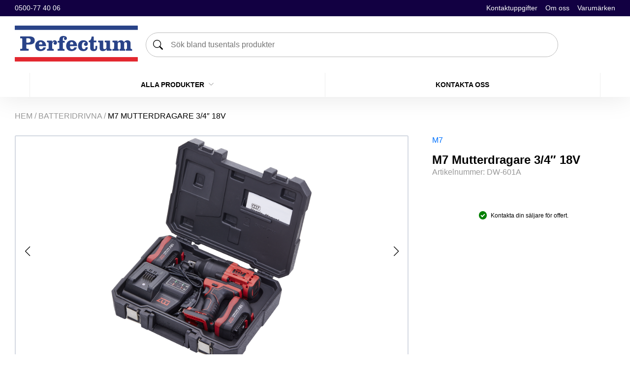

--- FILE ---
content_type: text/html; charset=UTF-8
request_url: https://perfectume.se/produkt/m7-mutterdragare-3-4-18v/
body_size: 20580
content:
<!DOCTYPE html>
<html lang="sv-SE">
<head>
    <meta charset="UTF-8">
    <meta name="viewport" content="width=device-width, initial-scale=1, shrink-to-fit=no">
    <meta name="facebook-domain-verification" content="oi67ijdvpa62i1vfr8xgoteiuz2fil" />
    <meta name="google-site-verification" content="8Vy1vcqtNLEoCWu2Jn8hYkEzKcju2kOV-_YtgBdm4Ig" />

    <!-- AdRecord Conversion Tracking -->
    <script defer src="https://t.adii.se/init.js"></script>

    <title>M7 Mutterdragare 3/4&#8243; 18V &#8211; Perfectum Europé</title>
<meta name='robots' content='max-image-preview:large' />
	<style>img:is([sizes="auto" i], [sizes^="auto," i]) { contain-intrinsic-size: 3000px 1500px }</style>
	<link rel='dns-prefetch' href='//code.jquery.com' />
<link rel='dns-prefetch' href='//www.googletagmanager.com' />
<link rel='dns-prefetch' href='//fonts.googleapis.com' />
<script type="text/javascript">
/* <![CDATA[ */
window._wpemojiSettings = {"baseUrl":"https:\/\/s.w.org\/images\/core\/emoji\/16.0.1\/72x72\/","ext":".png","svgUrl":"https:\/\/s.w.org\/images\/core\/emoji\/16.0.1\/svg\/","svgExt":".svg","source":{"concatemoji":"https:\/\/perfectume.se\/wp\/wp-includes\/js\/wp-emoji-release.min.js?ver=6.8.3"}};
/*! This file is auto-generated */
!function(s,n){var o,i,e;function c(e){try{var t={supportTests:e,timestamp:(new Date).valueOf()};sessionStorage.setItem(o,JSON.stringify(t))}catch(e){}}function p(e,t,n){e.clearRect(0,0,e.canvas.width,e.canvas.height),e.fillText(t,0,0);var t=new Uint32Array(e.getImageData(0,0,e.canvas.width,e.canvas.height).data),a=(e.clearRect(0,0,e.canvas.width,e.canvas.height),e.fillText(n,0,0),new Uint32Array(e.getImageData(0,0,e.canvas.width,e.canvas.height).data));return t.every(function(e,t){return e===a[t]})}function u(e,t){e.clearRect(0,0,e.canvas.width,e.canvas.height),e.fillText(t,0,0);for(var n=e.getImageData(16,16,1,1),a=0;a<n.data.length;a++)if(0!==n.data[a])return!1;return!0}function f(e,t,n,a){switch(t){case"flag":return n(e,"\ud83c\udff3\ufe0f\u200d\u26a7\ufe0f","\ud83c\udff3\ufe0f\u200b\u26a7\ufe0f")?!1:!n(e,"\ud83c\udde8\ud83c\uddf6","\ud83c\udde8\u200b\ud83c\uddf6")&&!n(e,"\ud83c\udff4\udb40\udc67\udb40\udc62\udb40\udc65\udb40\udc6e\udb40\udc67\udb40\udc7f","\ud83c\udff4\u200b\udb40\udc67\u200b\udb40\udc62\u200b\udb40\udc65\u200b\udb40\udc6e\u200b\udb40\udc67\u200b\udb40\udc7f");case"emoji":return!a(e,"\ud83e\udedf")}return!1}function g(e,t,n,a){var r="undefined"!=typeof WorkerGlobalScope&&self instanceof WorkerGlobalScope?new OffscreenCanvas(300,150):s.createElement("canvas"),o=r.getContext("2d",{willReadFrequently:!0}),i=(o.textBaseline="top",o.font="600 32px Arial",{});return e.forEach(function(e){i[e]=t(o,e,n,a)}),i}function t(e){var t=s.createElement("script");t.src=e,t.defer=!0,s.head.appendChild(t)}"undefined"!=typeof Promise&&(o="wpEmojiSettingsSupports",i=["flag","emoji"],n.supports={everything:!0,everythingExceptFlag:!0},e=new Promise(function(e){s.addEventListener("DOMContentLoaded",e,{once:!0})}),new Promise(function(t){var n=function(){try{var e=JSON.parse(sessionStorage.getItem(o));if("object"==typeof e&&"number"==typeof e.timestamp&&(new Date).valueOf()<e.timestamp+604800&&"object"==typeof e.supportTests)return e.supportTests}catch(e){}return null}();if(!n){if("undefined"!=typeof Worker&&"undefined"!=typeof OffscreenCanvas&&"undefined"!=typeof URL&&URL.createObjectURL&&"undefined"!=typeof Blob)try{var e="postMessage("+g.toString()+"("+[JSON.stringify(i),f.toString(),p.toString(),u.toString()].join(",")+"));",a=new Blob([e],{type:"text/javascript"}),r=new Worker(URL.createObjectURL(a),{name:"wpTestEmojiSupports"});return void(r.onmessage=function(e){c(n=e.data),r.terminate(),t(n)})}catch(e){}c(n=g(i,f,p,u))}t(n)}).then(function(e){for(var t in e)n.supports[t]=e[t],n.supports.everything=n.supports.everything&&n.supports[t],"flag"!==t&&(n.supports.everythingExceptFlag=n.supports.everythingExceptFlag&&n.supports[t]);n.supports.everythingExceptFlag=n.supports.everythingExceptFlag&&!n.supports.flag,n.DOMReady=!1,n.readyCallback=function(){n.DOMReady=!0}}).then(function(){return e}).then(function(){var e;n.supports.everything||(n.readyCallback(),(e=n.source||{}).concatemoji?t(e.concatemoji):e.wpemoji&&e.twemoji&&(t(e.twemoji),t(e.wpemoji)))}))}((window,document),window._wpemojiSettings);
/* ]]> */
</script>
<style id='wp-emoji-styles-inline-css' type='text/css'>

	img.wp-smiley, img.emoji {
		display: inline !important;
		border: none !important;
		box-shadow: none !important;
		height: 1em !important;
		width: 1em !important;
		margin: 0 0.07em !important;
		vertical-align: -0.1em !important;
		background: none !important;
		padding: 0 !important;
	}
</style>
<link rel='stylesheet' id='wp-block-library-css' href='https://perfectume.se/app/plugins/gutenberg/build/block-library/style.css?ver=20.9.0' type='text/css' media='all' />
<style id='safe-svg-svg-icon-style-inline-css' type='text/css'>
.safe-svg-cover{text-align:center}.safe-svg-cover .safe-svg-inside{display:inline-block;max-width:100%}.safe-svg-cover svg{fill:currentColor;height:100%;max-height:100%;max-width:100%;width:100%}

</style>
<link rel='stylesheet' id='vistrom-algolia-css' href='https://perfectume.se/app/plugins/algolia-search/build/public/index.css?ver=1713422116' type='text/css' media='all' />
<link rel='stylesheet' id='vistrom-delivery-times-css' href='https://perfectume.se/app/plugins/delivery-times/assets/styles/app.css?ver=1654093651' type='text/css' media='all' />
<style id='global-styles-inline-css' type='text/css'>
:root{--wp--preset--aspect-ratio--square: 1;--wp--preset--aspect-ratio--4-3: 4/3;--wp--preset--aspect-ratio--3-4: 3/4;--wp--preset--aspect-ratio--3-2: 3/2;--wp--preset--aspect-ratio--2-3: 2/3;--wp--preset--aspect-ratio--16-9: 16/9;--wp--preset--aspect-ratio--9-16: 9/16;--wp--preset--color--black: #000000;--wp--preset--color--cyan-bluish-gray: #abb8c3;--wp--preset--color--white: #ffffff;--wp--preset--color--pale-pink: #f78da7;--wp--preset--color--vivid-red: #cf2e2e;--wp--preset--color--luminous-vivid-orange: #ff6900;--wp--preset--color--luminous-vivid-amber: #fcb900;--wp--preset--color--light-green-cyan: #7bdcb5;--wp--preset--color--vivid-green-cyan: #00d084;--wp--preset--color--pale-cyan-blue: #8ed1fc;--wp--preset--color--vivid-cyan-blue: #0693e3;--wp--preset--color--vivid-purple: #9b51e0;--wp--preset--color--primary: #0072FF;--wp--preset--color--secondary: #120042;--wp--preset--color--tertiary: #DFE0E6;--wp--preset--color--light: #f9f9f9;--wp--preset--color--success: #05966b;--wp--preset--color--success-light: #e3f3ef;--wp--preset--color--info: #005A99;--wp--preset--color--info-light: #c4d9e7;--wp--preset--color--danger: #E00D0D;--wp--preset--gradient--vivid-cyan-blue-to-vivid-purple: linear-gradient(135deg,rgb(6,147,227) 0%,rgb(155,81,224) 100%);--wp--preset--gradient--light-green-cyan-to-vivid-green-cyan: linear-gradient(135deg,rgb(122,220,180) 0%,rgb(0,208,130) 100%);--wp--preset--gradient--luminous-vivid-amber-to-luminous-vivid-orange: linear-gradient(135deg,rgb(252,185,0) 0%,rgb(255,105,0) 100%);--wp--preset--gradient--luminous-vivid-orange-to-vivid-red: linear-gradient(135deg,rgb(255,105,0) 0%,rgb(207,46,46) 100%);--wp--preset--gradient--very-light-gray-to-cyan-bluish-gray: linear-gradient(135deg,rgb(238,238,238) 0%,rgb(169,184,195) 100%);--wp--preset--gradient--cool-to-warm-spectrum: linear-gradient(135deg,rgb(74,234,220) 0%,rgb(151,120,209) 20%,rgb(207,42,186) 40%,rgb(238,44,130) 60%,rgb(251,105,98) 80%,rgb(254,248,76) 100%);--wp--preset--gradient--blush-light-purple: linear-gradient(135deg,rgb(255,206,236) 0%,rgb(152,150,240) 100%);--wp--preset--gradient--blush-bordeaux: linear-gradient(135deg,rgb(254,205,165) 0%,rgb(254,45,45) 50%,rgb(107,0,62) 100%);--wp--preset--gradient--luminous-dusk: linear-gradient(135deg,rgb(255,203,112) 0%,rgb(199,81,192) 50%,rgb(65,88,208) 100%);--wp--preset--gradient--pale-ocean: linear-gradient(135deg,rgb(255,245,203) 0%,rgb(182,227,212) 50%,rgb(51,167,181) 100%);--wp--preset--gradient--electric-grass: linear-gradient(135deg,rgb(202,248,128) 0%,rgb(113,206,126) 100%);--wp--preset--gradient--midnight: linear-gradient(135deg,rgb(2,3,129) 0%,rgb(40,116,252) 100%);--wp--preset--font-size--small: var(--strom-fs-small);--wp--preset--font-size--medium: 20px;--wp--preset--font-size--large: var(--strom-fs-large);--wp--preset--font-size--x-large: 42px;--wp--preset--font-size--extra-small: var(--strom-fs-x-small);--wp--preset--font-size--base: var(--strom-fs-base);--wp--preset--font-size--big: var(--strom-fs-big);--wp--preset--font-size--bigger: var(--strom-fs-bigger);--wp--preset--font-size--extra-large: var(--strom-fs-x-large);--wp--preset--font-size--huge: var(--strom-fs-huge);--wp--preset--font-family--primary: "Open Sans", sans-serif;--wp--preset--font-family--secondary: "Open Sans", sans-serif;--wp--preset--spacing--20: 0.44rem;--wp--preset--spacing--30: 0.67rem;--wp--preset--spacing--40: 1rem;--wp--preset--spacing--50: 1.5rem;--wp--preset--spacing--60: 2.25rem;--wp--preset--spacing--70: 3.38rem;--wp--preset--spacing--80: 5.06rem;--wp--preset--shadow--natural: 6px 6px 9px rgba(0, 0, 0, 0.2);--wp--preset--shadow--deep: 12px 12px 50px rgba(0, 0, 0, 0.4);--wp--preset--shadow--sharp: 6px 6px 0px rgba(0, 0, 0, 0.2);--wp--preset--shadow--outlined: 6px 6px 0px -3px rgb(255, 255, 255), 6px 6px rgb(0, 0, 0);--wp--preset--shadow--crisp: 6px 6px 0px rgb(0, 0, 0);}:root { --wp--style--global--content-size: 1000px;--wp--style--global--wide-size: 1200px; }:where(body) { margin: 0; }.wp-site-blocks > .alignleft { float: left; margin-right: 2em; }.wp-site-blocks > .alignright { float: right; margin-left: 2em; }.wp-site-blocks > .aligncenter { justify-content: center; margin-left: auto; margin-right: auto; }:where(.wp-site-blocks) > * { margin-block-start: 24px; margin-block-end: 0; }:where(.wp-site-blocks) > :first-child { margin-block-start: 0; }:where(.wp-site-blocks) > :last-child { margin-block-end: 0; }:root { --wp--style--block-gap: 24px; }:root :where(.is-layout-flow) > :first-child{margin-block-start: 0;}:root :where(.is-layout-flow) > :last-child{margin-block-end: 0;}:root :where(.is-layout-flow) > *{margin-block-start: 24px;margin-block-end: 0;}:root :where(.is-layout-constrained) > :first-child{margin-block-start: 0;}:root :where(.is-layout-constrained) > :last-child{margin-block-end: 0;}:root :where(.is-layout-constrained) > *{margin-block-start: 24px;margin-block-end: 0;}:root :where(.is-layout-flex){gap: 24px;}:root :where(.is-layout-grid){gap: 24px;}.is-layout-flow > .alignleft{float: left;margin-inline-start: 0;margin-inline-end: 2em;}.is-layout-flow > .alignright{float: right;margin-inline-start: 2em;margin-inline-end: 0;}.is-layout-flow > .aligncenter{margin-left: auto !important;margin-right: auto !important;}.is-layout-constrained > .alignleft{float: left;margin-inline-start: 0;margin-inline-end: 2em;}.is-layout-constrained > .alignright{float: right;margin-inline-start: 2em;margin-inline-end: 0;}.is-layout-constrained > .aligncenter{margin-left: auto !important;margin-right: auto !important;}.is-layout-constrained > :where(:not(.alignleft):not(.alignright):not(.alignfull)){max-width: var(--wp--style--global--content-size);margin-left: auto !important;margin-right: auto !important;}.is-layout-constrained > .alignwide{max-width: var(--wp--style--global--wide-size);}body .is-layout-flex{display: flex;}.is-layout-flex{flex-wrap: wrap;align-items: center;}.is-layout-flex > :is(*, div){margin: 0;}body .is-layout-grid{display: grid;}.is-layout-grid > :is(*, div){margin: 0;}body{padding-top: 0px;padding-right: 0px;padding-bottom: 0px;padding-left: 0px;}a:where(:not(.wp-element-button)){text-decoration: underline;}:root :where(.wp-element-button, .wp-block-button__link){background-color: #32373c;border-width: 0;color: #fff;font-family: inherit;font-size: inherit;line-height: inherit;padding-top: calc(0.667em + 2px);padding-right: calc(1.333em + 2px);padding-bottom: calc(0.667em + 2px);padding-left: calc(1.333em + 2px);text-decoration: none;}.has-black-color{color: var(--wp--preset--color--black) !important;}.has-cyan-bluish-gray-color{color: var(--wp--preset--color--cyan-bluish-gray) !important;}.has-white-color{color: var(--wp--preset--color--white) !important;}.has-pale-pink-color{color: var(--wp--preset--color--pale-pink) !important;}.has-vivid-red-color{color: var(--wp--preset--color--vivid-red) !important;}.has-luminous-vivid-orange-color{color: var(--wp--preset--color--luminous-vivid-orange) !important;}.has-luminous-vivid-amber-color{color: var(--wp--preset--color--luminous-vivid-amber) !important;}.has-light-green-cyan-color{color: var(--wp--preset--color--light-green-cyan) !important;}.has-vivid-green-cyan-color{color: var(--wp--preset--color--vivid-green-cyan) !important;}.has-pale-cyan-blue-color{color: var(--wp--preset--color--pale-cyan-blue) !important;}.has-vivid-cyan-blue-color{color: var(--wp--preset--color--vivid-cyan-blue) !important;}.has-vivid-purple-color{color: var(--wp--preset--color--vivid-purple) !important;}.has-primary-color{color: var(--wp--preset--color--primary) !important;}.has-secondary-color{color: var(--wp--preset--color--secondary) !important;}.has-tertiary-color{color: var(--wp--preset--color--tertiary) !important;}.has-light-color{color: var(--wp--preset--color--light) !important;}.has-success-color{color: var(--wp--preset--color--success) !important;}.has-success-light-color{color: var(--wp--preset--color--success-light) !important;}.has-info-color{color: var(--wp--preset--color--info) !important;}.has-info-light-color{color: var(--wp--preset--color--info-light) !important;}.has-danger-color{color: var(--wp--preset--color--danger) !important;}.has-black-background-color{background-color: var(--wp--preset--color--black) !important;}.has-cyan-bluish-gray-background-color{background-color: var(--wp--preset--color--cyan-bluish-gray) !important;}.has-white-background-color{background-color: var(--wp--preset--color--white) !important;}.has-pale-pink-background-color{background-color: var(--wp--preset--color--pale-pink) !important;}.has-vivid-red-background-color{background-color: var(--wp--preset--color--vivid-red) !important;}.has-luminous-vivid-orange-background-color{background-color: var(--wp--preset--color--luminous-vivid-orange) !important;}.has-luminous-vivid-amber-background-color{background-color: var(--wp--preset--color--luminous-vivid-amber) !important;}.has-light-green-cyan-background-color{background-color: var(--wp--preset--color--light-green-cyan) !important;}.has-vivid-green-cyan-background-color{background-color: var(--wp--preset--color--vivid-green-cyan) !important;}.has-pale-cyan-blue-background-color{background-color: var(--wp--preset--color--pale-cyan-blue) !important;}.has-vivid-cyan-blue-background-color{background-color: var(--wp--preset--color--vivid-cyan-blue) !important;}.has-vivid-purple-background-color{background-color: var(--wp--preset--color--vivid-purple) !important;}.has-primary-background-color{background-color: var(--wp--preset--color--primary) !important;}.has-secondary-background-color{background-color: var(--wp--preset--color--secondary) !important;}.has-tertiary-background-color{background-color: var(--wp--preset--color--tertiary) !important;}.has-light-background-color{background-color: var(--wp--preset--color--light) !important;}.has-success-background-color{background-color: var(--wp--preset--color--success) !important;}.has-success-light-background-color{background-color: var(--wp--preset--color--success-light) !important;}.has-info-background-color{background-color: var(--wp--preset--color--info) !important;}.has-info-light-background-color{background-color: var(--wp--preset--color--info-light) !important;}.has-danger-background-color{background-color: var(--wp--preset--color--danger) !important;}.has-black-border-color{border-color: var(--wp--preset--color--black) !important;}.has-cyan-bluish-gray-border-color{border-color: var(--wp--preset--color--cyan-bluish-gray) !important;}.has-white-border-color{border-color: var(--wp--preset--color--white) !important;}.has-pale-pink-border-color{border-color: var(--wp--preset--color--pale-pink) !important;}.has-vivid-red-border-color{border-color: var(--wp--preset--color--vivid-red) !important;}.has-luminous-vivid-orange-border-color{border-color: var(--wp--preset--color--luminous-vivid-orange) !important;}.has-luminous-vivid-amber-border-color{border-color: var(--wp--preset--color--luminous-vivid-amber) !important;}.has-light-green-cyan-border-color{border-color: var(--wp--preset--color--light-green-cyan) !important;}.has-vivid-green-cyan-border-color{border-color: var(--wp--preset--color--vivid-green-cyan) !important;}.has-pale-cyan-blue-border-color{border-color: var(--wp--preset--color--pale-cyan-blue) !important;}.has-vivid-cyan-blue-border-color{border-color: var(--wp--preset--color--vivid-cyan-blue) !important;}.has-vivid-purple-border-color{border-color: var(--wp--preset--color--vivid-purple) !important;}.has-primary-border-color{border-color: var(--wp--preset--color--primary) !important;}.has-secondary-border-color{border-color: var(--wp--preset--color--secondary) !important;}.has-tertiary-border-color{border-color: var(--wp--preset--color--tertiary) !important;}.has-light-border-color{border-color: var(--wp--preset--color--light) !important;}.has-success-border-color{border-color: var(--wp--preset--color--success) !important;}.has-success-light-border-color{border-color: var(--wp--preset--color--success-light) !important;}.has-info-border-color{border-color: var(--wp--preset--color--info) !important;}.has-info-light-border-color{border-color: var(--wp--preset--color--info-light) !important;}.has-danger-border-color{border-color: var(--wp--preset--color--danger) !important;}.has-vivid-cyan-blue-to-vivid-purple-gradient-background{background: var(--wp--preset--gradient--vivid-cyan-blue-to-vivid-purple) !important;}.has-light-green-cyan-to-vivid-green-cyan-gradient-background{background: var(--wp--preset--gradient--light-green-cyan-to-vivid-green-cyan) !important;}.has-luminous-vivid-amber-to-luminous-vivid-orange-gradient-background{background: var(--wp--preset--gradient--luminous-vivid-amber-to-luminous-vivid-orange) !important;}.has-luminous-vivid-orange-to-vivid-red-gradient-background{background: var(--wp--preset--gradient--luminous-vivid-orange-to-vivid-red) !important;}.has-very-light-gray-to-cyan-bluish-gray-gradient-background{background: var(--wp--preset--gradient--very-light-gray-to-cyan-bluish-gray) !important;}.has-cool-to-warm-spectrum-gradient-background{background: var(--wp--preset--gradient--cool-to-warm-spectrum) !important;}.has-blush-light-purple-gradient-background{background: var(--wp--preset--gradient--blush-light-purple) !important;}.has-blush-bordeaux-gradient-background{background: var(--wp--preset--gradient--blush-bordeaux) !important;}.has-luminous-dusk-gradient-background{background: var(--wp--preset--gradient--luminous-dusk) !important;}.has-pale-ocean-gradient-background{background: var(--wp--preset--gradient--pale-ocean) !important;}.has-electric-grass-gradient-background{background: var(--wp--preset--gradient--electric-grass) !important;}.has-midnight-gradient-background{background: var(--wp--preset--gradient--midnight) !important;}.has-small-font-size{font-size: var(--wp--preset--font-size--small) !important;}.has-medium-font-size{font-size: var(--wp--preset--font-size--medium) !important;}.has-large-font-size{font-size: var(--wp--preset--font-size--large) !important;}.has-x-large-font-size{font-size: var(--wp--preset--font-size--x-large) !important;}.has-extra-small-font-size{font-size: var(--wp--preset--font-size--extra-small) !important;}.has-base-font-size{font-size: var(--wp--preset--font-size--base) !important;}.has-big-font-size{font-size: var(--wp--preset--font-size--big) !important;}.has-bigger-font-size{font-size: var(--wp--preset--font-size--bigger) !important;}.has-extra-large-font-size{font-size: var(--wp--preset--font-size--extra-large) !important;}.has-huge-font-size{font-size: var(--wp--preset--font-size--huge) !important;}.has-primary-font-family{font-family: var(--wp--preset--font-family--primary) !important;}.has-secondary-font-family{font-family: var(--wp--preset--font-family--secondary) !important;}
:root :where(.wp-block-pullquote){font-size: 1.5em;line-height: 1.6;}
:root :where(.wp-block-cover){padding-top: 1rem;padding-right: 1rem;padding-bottom: 1rem;padding-left: 1rem;}
:root :where(.wp-block-cover h1){font-weight: 600;}
:root :where(.wp-block-cover h2){font-weight: 600;}
:root :where(.wp-block-cover h3){font-weight: 600;}
</style>
<style id='woocommerce-inline-inline-css' type='text/css'>
.woocommerce form .form-row .required { visibility: visible; }
</style>
<link rel='stylesheet' id='brands-styles-css' href='https://perfectume.se/app/plugins/woocommerce/assets/css/brands.css?ver=9.9.5' type='text/css' media='all' />
<link rel='stylesheet' id='grids-frontend-css' href='https://perfectume.se/app/plugins/grids/assets/css/frontend.css?ver=1.3.10' type='text/css' media='all' />
<link rel='stylesheet' id='vistrom-css' href='https://perfectume.se/app/themes/boilerplate-theme-child/assets/styles/app.css?ver=1744272652' type='text/css' media='all' />
<link rel='stylesheet' id='wc-pb-checkout-blocks-css' href='https://perfectume.se/app/plugins/product-bundles/assets/css/frontend/checkout-blocks.css?ver=8.4.0' type='text/css' media='all' />
<link rel='stylesheet' id='google-fonts-css' href='https://fonts.googleapis.com/css2?family=Montserrat:wght@600;700;800&#038;family=Nunito+Sans:ital,wght@0,400;0,700;1,400;1,700&#038;display=swap' type='text/css' media='all' />
<link rel='stylesheet' id='wc-bundle-style-css' href='https://perfectume.se/app/plugins/product-bundles/assets/css/frontend/woocommerce.css?ver=8.4.0' type='text/css' media='all' />
<script type="text/javascript" src="https://perfectume.se/app/plugins/gutenberg/build/hooks/index.min.js?ver=84e753e2b66eb7028d38" id="wp-hooks-js"></script>
<script type="text/javascript" src="https://perfectume.se/app/plugins/gutenberg/build/i18n/index.min.js?ver=bd5a2533e717a1043151" id="wp-i18n-js"></script>
<script type="text/javascript" id="wp-i18n-js-after">
/* <![CDATA[ */
wp.i18n.setLocaleData( { 'text direction\u0004ltr': [ 'ltr' ] } );
/* ]]> */
</script>
<script type="text/javascript" src="https://code.jquery.com/jquery-3.6.0.min.js?ver=3.6.0" id="jquery-js"></script>
<script type="text/javascript" src="https://perfectume.se/app/plugins/woocommerce/assets/js/jquery-blockui/jquery.blockUI.min.js?ver=2.7.0-wc.9.9.5" id="jquery-blockui-js" defer="defer" data-wp-strategy="defer"></script>
<script type="text/javascript" id="wc-add-to-cart-js-extra">
/* <![CDATA[ */
var wc_add_to_cart_params = {"ajax_url":"\/wp\/wp-admin\/admin-ajax.php","wc_ajax_url":"\/?wc-ajax=%%endpoint%%","i18n_view_cart":"Visa varukorg","cart_url":"https:\/\/perfectume.se","is_cart":"","cart_redirect_after_add":"no"};
/* ]]> */
</script>
<script type="text/javascript" src="https://perfectume.se/app/plugins/woocommerce/assets/js/frontend/add-to-cart.min.js?ver=9.9.5" id="wc-add-to-cart-js" defer="defer" data-wp-strategy="defer"></script>
<script type="text/javascript" id="wc-single-product-js-extra">
/* <![CDATA[ */
var wc_single_product_params = {"i18n_required_rating_text":"V\u00e4lj ett betyg","i18n_rating_options":["1 av 5 stj\u00e4rnor","2 av 5 stj\u00e4rnor","3 av 5 stj\u00e4rnor","4 av 5 stj\u00e4rnor","5 av 5 stj\u00e4rnor"],"i18n_product_gallery_trigger_text":"Visa bildgalleri i fullsk\u00e4rm","review_rating_required":"yes","flexslider":{"rtl":false,"animation":"slide","smoothHeight":true,"directionNav":false,"controlNav":"thumbnails","slideshow":false,"animationSpeed":500,"animationLoop":false,"allowOneSlide":false},"zoom_enabled":"","zoom_options":[],"photoswipe_enabled":"","photoswipe_options":{"shareEl":false,"closeOnScroll":false,"history":false,"hideAnimationDuration":0,"showAnimationDuration":0},"flexslider_enabled":""};
/* ]]> */
</script>
<script type="text/javascript" src="https://perfectume.se/app/plugins/woocommerce/assets/js/frontend/single-product.min.js?ver=9.9.5" id="wc-single-product-js" defer="defer" data-wp-strategy="defer"></script>
<script type="text/javascript" src="https://perfectume.se/app/plugins/woocommerce/assets/js/js-cookie/js.cookie.min.js?ver=2.1.4-wc.9.9.5" id="js-cookie-js" defer="defer" data-wp-strategy="defer"></script>
<script type="text/javascript" id="woocommerce-js-extra">
/* <![CDATA[ */
var woocommerce_params = {"ajax_url":"\/wp\/wp-admin\/admin-ajax.php","wc_ajax_url":"\/?wc-ajax=%%endpoint%%","i18n_password_show":"Visa l\u00f6senord","i18n_password_hide":"D\u00f6lj l\u00f6senord"};
/* ]]> */
</script>
<script type="text/javascript" src="https://perfectume.se/app/plugins/woocommerce/assets/js/frontend/woocommerce.min.js?ver=9.9.5" id="woocommerce-js" defer="defer" data-wp-strategy="defer"></script>

<!-- Kodblock för ”Google-tagg (gtag.js)” tillagt av Site Kit -->
<!-- Kodblock för ”Google Analytics” tillagt av Site Kit -->
<script type="text/javascript" src="https://www.googletagmanager.com/gtag/js?id=G-BHFYWTND01" id="google_gtagjs-js" async></script>
<script type="text/javascript" id="google_gtagjs-js-after">
/* <![CDATA[ */
window.dataLayer = window.dataLayer || [];function gtag(){dataLayer.push(arguments);}
gtag("set","linker",{"domains":["perfectume.se"]});
gtag("js", new Date());
gtag("set", "developer_id.dZTNiMT", true);
gtag("config", "G-BHFYWTND01");
/* ]]> */
</script>
<link rel="https://api.w.org/" href="https://perfectume.se/wp-json/" /><link rel="alternate" title="JSON" type="application/json" href="https://perfectume.se/wp-json/wp/v2/product/47916" /><link rel="EditURI" type="application/rsd+xml" title="RSD" href="https://perfectume.se/wp/xmlrpc.php?rsd" />
<meta name="generator" content="WordPress 6.8.3" />
<meta name="generator" content="WooCommerce 9.9.5" />
<link rel="canonical" href="https://perfectume.se/produkt/m7-mutterdragare-3-4-18v/" />
<link rel='shortlink' href='https://perfectume.se/?p=47916' />
<link rel="alternate" title="oEmbed (JSON)" type="application/json+oembed" href="https://perfectume.se/wp-json/oembed/1.0/embed?url=https%3A%2F%2Fperfectume.se%2Fprodukt%2Fm7-mutterdragare-3-4-18v%2F" />
<link rel="alternate" title="oEmbed (XML)" type="text/xml+oembed" href="https://perfectume.se/wp-json/oembed/1.0/embed?url=https%3A%2F%2Fperfectume.se%2Fprodukt%2Fm7-mutterdragare-3-4-18v%2F&#038;format=xml" />
    <script>
        window.VistromAlgolia = {"id":"UHVRH7KLV9","searchKey":"0f47c10f231a57c65d990e8682cb508b","indexes":[{"max_suggestions":8,"label":"Produkter","show_in_global_search":true,"show_in_search_results_page":true,"order":1,"global_search_display_attribute":"product_id","indexName":"wp_products"},{"max_suggestions":8,"label":"Artiklar","show_in_global_search":false,"show_in_search_results_page":false,"order":3,"global_search_display_attribute":"","indexName":"wp_posts"},{"max_suggestions":5,"label":"Kategorier","show_in_global_search":true,"show_in_search_results_page":false,"order":5,"global_search_display_attribute":"name","indexName":"wp_products_categories"},{"max_suggestions":5,"label":"Varum\u00e4rken","show_in_global_search":true,"show_in_search_results_page":false,"order":5,"global_search_display_attribute":"name","indexName":"wp_products_brands"}],"mainIndex":"wp_products","woocommerce":{"currency_symbol":"&#107;&#114;","currency_position":"right_space","num_decimals":"2","decimal_separator":",","thousand_separator":" ","store_prices_includes_tax":false,"posts_per_page":12,"hide_out_of_stock_products":false},"mainIndexReplicas":[{"index":"wp_products_price_asc","order":3,"label":"L\u00e4gsta pris","active":true},{"index":"wp_products_price_desc","order":4,"label":"H\u00f6gsta pris","active":true}],"add_products_via_global_search":"","refinement_show_more":true,"refinement_show_more_limit":"20","hierarchicalSettings":{"categories":["hierarchicalCategories.lvl0","hierarchicalCategories.lvl1","hierarchicalCategories.lvl2"],"show_more_limit":"10"},"get_prices_from_logged_in_user":false,"product_ids_with_special_prices":[],"is_free_version":false,"round_price_on_products":true,"column_classes":{"mobile":"vistrom-algolia-columns-mobile-2","desktop":"vistrom-algolia-columns-4"},"card_display_settings":{"show_stock_status":true,"show_tags":true,"show_description":true},"hide_price_for_current_user":false}    </script>
    <meta name="generator" content="Site Kit by Google 1.163.0" /><link rel="apple-touch-icon" sizes="180x180" href="/app/uploads/fbrfg/apple-touch-icon.png">
<link rel="icon" type="image/png" sizes="32x32" href="/app/uploads/fbrfg/favicon-32x32.png">
<link rel="icon" type="image/png" sizes="16x16" href="/app/uploads/fbrfg/favicon-16x16.png">
<link rel="manifest" href="/app/uploads/fbrfg/site.webmanifest">
<link rel="shortcut icon" href="/app/uploads/fbrfg/favicon.ico">
<meta name="msapplication-TileColor" content="#da532c">
<meta name="msapplication-config" content="/app/uploads/fbrfg/browserconfig.xml">
<meta name="theme-color" content="#ffffff">    <script>
        window.Vistrom = {"woocommerce":{"currency_symbol":"&#107;&#114;","currency_position":"right_space","num_decimals":"2","decimal_separator":",","thousand_separator":" "}}    </script>
    	<noscript><style>.woocommerce-product-gallery{ opacity: 1 !important; }</style></noscript>
	</head>
<body class="wp-singular product-template-default single single-product postid-47916 wp-custom-logo wp-theme-boilerplate-theme wp-child-theme-boilerplate-theme-child theme-boilerplate-theme woocommerce woocommerce-page woocommerce-no-js">
            <header class="header-container">
            <div class='strom-top-nav'><div class='strom-top-nav__content'>
    <nav class="strom-header__contact">
                            <a href="tel:0500774006">
                0500-77 40 06            </a>
                    </nav>
<ul id="menu-sekundar" class="strom-header__top-menu"><li id="menu-item-66601" class="menu-item menu-item-type-post_type menu-item-object-page menu-item-66601"><a href="https://perfectume.se/kontakta-oss/">Kontaktuppgifter</a></li>
<li id="menu-item-66602" class="menu-item menu-item-type-post_type menu-item-object-page menu-item-66602"><a href="https://perfectume.se/om-oss/">Om oss</a></li>
<li id="menu-item-66603" class="menu-item menu-item-type-post_type menu-item-object-page menu-item-66603"><a href="https://perfectume.se/varumarken/">Varumärken</a></li>
</ul></div></div>            <div class="strom-container">
                <div class='strom-header'><div class="strom-header__hamburger hamburger toggle-nav">
    <svg width="30" height="23" xmlns="http://www.w3.org/2000/svg"><g fill="none" fill-rule="evenodd"><path fill="#FFF" d="M0 11h20v2H0zM0 4h20v2H0z"/><g transform="translate(9 2)"><path d="M6.708-1c2.134 0 4.046.859 5.426 2.25a7.713 7.713 0 012.233 5.458 7.718 7.718 0 01-.943 3.718l-.015.025 6.005 6.005-2.958 2.958-6.005-6.005-.025.015a7.697 7.697 0 01-3.386.936l-.332.007a7.713 7.713 0 01-5.459-2.233A7.604 7.604 0 01-1 6.708c0-2.135.86-4.062 2.253-5.455A7.683 7.683 0 016.708-1zm.042 4.25c-.966 0-1.841.392-2.475 1.025A3.489 3.489 0 003.25 6.75c0 .966.392 1.841 1.025 2.475A3.489 3.489 0 006.75 10.25c.966 0 1.841-.392 2.475-1.025A3.489 3.489 0 0010.25 6.75c0-.966-.392-1.841-1.025-2.475A3.489 3.489 0 006.75 3.25z" stroke="#142645" stroke-width="2" fill="#FFF" fill-rule="nonzero"/><circle fill="#142645" cx="7" cy="7" r="4"/></g><path fill="#FFF" d="M0 18h20v2H0z"/></g></svg>
    <span>Meny</span>
</div><div class="strom-header__logo">
    <a href="https://perfectume.se/" class="custom-logo-link" rel="home"><img width="377" height="110" src="https://perfectume.se/app/uploads/2024/01/perfectum-logga.svg" class="custom-logo" alt="Perfectum Europé" decoding="async" /></a></div><div class="strom-header__searchform"><div class="vistrom-algolia-site-search-wrapper">
    <div data-query="" id="js-vistrom-algolia-site-search" class="vistrom-algolia-site-search"></div>
    <div id="js-vistrom-algolia-site-search-hits-container" class="vistrom-algolia-site-search-hits-container">
        <div class="vistrom-algolia-site-search-hits" id="js-vistrom-algolia-site-search-hits">
            <div class="vistrom-algolia-site-search-primary-hits vistrom-algolia-columns-max-4 vistrom-algolia-columns-min-2" id="js-vistrom-algolia-site-search-primary-hits"></div>
        </div>
    </div>
</div>
</div><div class='strom-header__buttons'></div></div>            </div>
                            <nav role="navigation" class="nav">
                    <div class="strom-container">
                        <ul id="menu-primar" class="primary-menu">    <li id="menu-item-66611" class="menu-item-66611 menu-item menu-item-type-custom menu-item-has-children ">
        <a href="#" >
            Alla produkter        </a>
                    <ul class="sub-menu">
                <li class="mobile-sub-menu__top">
                    <button class="sub-menu__back-btn">
                        <svg xmlns="http://www.w3.org/2000/svg" viewBox="0 0 9 15">
                            <path d="M9 1.7578125L3.41772152 7.5 9 13.2421875 7.29113924 15 0 7.5 7.29113924 0z" fill="currentColor" fill-rule="nonzero"/>
                        </svg>
                    </button>
                    <h2>Alla produkter</h2>
                    <a href="https://perfectume.se/alla-produkter/">Visa alla</a>
                </li>
                                <li class="non-special-items">
                    <ul class="sub-menu">
                                                    <li id="menu-item-66308" class="menu-item-66308 menu-item menu-item-type-custom menu-item-has-children ">
                                                                                                <div class="">
                                    <a class="nav-category-header" href="https://perfectume.se/produkter/rengoring-kem/" >
                                        AEROSOLER & SMÖRJFETT                                    </a>
                                                                            <ul class="sub-menu">
                                                                                                                                            <li id="menu-item-66360" class="menu-item-66360 menu-item menu-item-type-custom ">
                                                    <a href="https://perfectume.se/produkter/rengoring-kem/aerosoler/" >
                                                        Aerosoler                                                    </a>
                                                </li>
                                                                                                                                                                                                                                            <li id="menu-item-66564" class="menu-item-66564 menu-item menu-item-type-custom ">
                                                    <a href="https://perfectume.se/produkter/smorjfett/" >
                                                        Smörjfett                                                    </a>
                                                </li>
                                                                                                                                                                                                                                            <li id="menu-item-66661" class="menu-item-66661 menu-item menu-item-type-custom ">
                                                    <a href="https://perfectume.se/produkter/fettsprutor/" >
                                                        Fettsprutor                                                    </a>
                                                </li>
                                                                                                                                                                                    </ul>
                                                                    </div>
                            </li>
                                                    <li id="menu-item-66625" class="menu-item-66625 menu-item menu-item-type-custom menu-item-has-children ">
                                                                                                <div class="">
                                    <a class="nav-category-header" href="https://perfectume.se/produkter/rengoring-kem/" >
                                        RENGÖRING & KEM                                    </a>
                                                                            <ul class="sub-menu">
                                                                                                                                            <li id="menu-item-66577" class="menu-item-66577 menu-item menu-item-type-custom ">
                                                    <a href="https://perfectume.se/produkter/rengoring-kem/rengoring/" >
                                                        Rengöring                                                    </a>
                                                </li>
                                                                                                                                                                                                                                            <li id="menu-item-66565" class="menu-item-66565 menu-item menu-item-type-custom ">
                                                    <a href="https://perfectume.se/produkter/kem/" >
                                                        Kem                                                    </a>
                                                </li>
                                                                                                                                                                                    </ul>
                                                                    </div>
                            </li>
                                                    <li id="menu-item-66536" class="menu-item-66536 menu-item menu-item-type-custom menu-item-has-children ">
                                                                                                <div class="">
                                    <a class="nav-category-header" href="https://perfectume.se/produkter/arbetsklader/" >
                                        ARBETSKLÄDER                                    </a>
                                                                            <ul class="sub-menu">
                                                                                                                                            <li id="menu-item-66665" class="menu-item-66665 menu-item menu-item-type-custom ">
                                                    <a href="https://perfectume.se/produkter/arbetsklader/" >
                                                        ARBETSKLÄDER                                                    </a>
                                                </li>
                                                                                                                                                                                                                                            <li id="menu-item-66539" class="menu-item-66539 menu-item menu-item-type-custom ">
                                                    <a href="https://perfectume.se/produkter/arbetsstrumpor/" >
                                                        Arbetsstrumpor                                                    </a>
                                                </li>
                                                                                                                                                                                                                                            <li id="menu-item-66566" class="menu-item-66566 menu-item menu-item-type-custom ">
                                                    <a href="https://perfectume.se/produkter/understall/" >
                                                        Underställ                                                    </a>
                                                </li>
                                                                                                                                                                                    </ul>
                                                                    </div>
                            </li>
                                                    <li id="menu-item-66306" class="menu-item-66306 menu-item menu-item-type-custom menu-item-has-children ">
                                                                                                <div class="">
                                    <a class="nav-category-header" href="https://perfectume.se/produkter/skydd-klader/handskar/" >
                                        HANDSKAR                                    </a>
                                                                            <ul class="sub-menu">
                                                                                                                                            <li id="menu-item-66541" class="menu-item-66541 menu-item menu-item-type-custom ">
                                                    <a href="https://perfectume.se/produkter/skydd-klader/handskar/" >
                                                        Handskar                                                    </a>
                                                </li>
                                                                                                                                                                                                                                            <li id="menu-item-66365" class="menu-item-66365 menu-item menu-item-type-custom ">
                                                    <a href="https://perfectume.se/produkter/skydd-klader/handskar/allroundhandskar/" >
                                                        Allroundhandskar                                                    </a>
                                                </li>
                                                                                                                                                                                                                                            <li id="menu-item-66527" class="menu-item-66527 menu-item menu-item-type-custom ">
                                                    <a href="https://perfectume.se/produkter/skydd-klader/handskar/fodrade-handskar/" >
                                                        Fodrade handskar                                                    </a>
                                                </li>
                                                                                                                                                                                                                                            <li id="menu-item-66528" class="menu-item-66528 menu-item menu-item-type-custom ">
                                                    <a href="https://perfectume.se/produkter/ofodrade-handskar/" >
                                                        Ofodrade handskar                                                    </a>
                                                </li>
                                                                                                                                                                                                                                            <li id="menu-item-66525" class="menu-item-66525 menu-item menu-item-type-custom ">
                                                    <a href="https://perfectume.se/produkter/skydd-klader/handskar/montagehandskar/" >
                                                        Montagehandskar                                                    </a>
                                                </li>
                                                                                                                                                                                                                                                <li id="menu-item-66526" class="hide-menu-item menu-item-66526 menu-item menu-item-type-custom ">
                                                        <a href="https://perfectume.se/produkter/skydd-klader/handskar/precisionshandskar/" >
                                                            Precisionshandskar                                                        </a>
                                                    </li>
                                                                                                                                                                                                                                                                                                    <li id="menu-item-66524" class="hide-menu-item menu-item-66524 menu-item menu-item-type-custom ">
                                                        <a href="https://perfectume.se/produkter/skydd-klader/handskar/skarskyddshandskar/" >
                                                            Skärskyddshandskar                                                        </a>
                                                    </li>
                                                                                                            <li class="show-all-childs">
                                                            <a href="#">
                                                                Visa mer                                                            </a>
                                                        </li>
                                                                                                                                                                                                                                        </ul>
                                                                    </div>
                            </li>
                                                    <li id="menu-item-66313" class="menu-item-66313 menu-item menu-item-type-custom menu-item-has-children ">
                                                                                                <div class="">
                                    <a class="nav-category-header" href="https://perfectume.se/produkter/kap-slip/" >
                                        KAP & SLIP                                    </a>
                                                                            <ul class="sub-menu">
                                                                                                                                            <li id="menu-item-66533" class="menu-item-66533 menu-item menu-item-type-custom ">
                                                    <a href="https://perfectume.se/produkter/kapskivor/" >
                                                        Kapskivor                                                    </a>
                                                </li>
                                                                                                                                                                                                                                            <li id="menu-item-66532" class="menu-item-66532 menu-item menu-item-type-custom ">
                                                    <a href="https://perfectume.se/produkter/slipskivor/" >
                                                        Slipskivor                                                    </a>
                                                </li>
                                                                                                                                                                                                                                            <li id="menu-item-66531" class="menu-item-66531 menu-item menu-item-type-custom ">
                                                    <a href="https://perfectume.se/produkter/lamellskivor/" >
                                                        Lamellskivor                                                    </a>
                                                </li>
                                                                                                                                                                                                                                            <li id="menu-item-66367" class="menu-item-66367 menu-item menu-item-type-custom ">
                                                    <a href="https://perfectume.se/produkter/maskiner/tryckluft/kapmaskiner/" >
                                                        Maskiner                                                    </a>
                                                </li>
                                                                                                                                                                                    </ul>
                                                                    </div>
                            </li>
                                                    <li id="menu-item-66309" class="menu-item-66309 menu-item menu-item-type-custom menu-item-has-children ">
                                                                                                <div class="">
                                    <a class="nav-category-header" href="https://perfectume.se/produkter/skydd-klader/" >
                                        SKYDDSUTRUSTNING                                    </a>
                                                                            <ul class="sub-menu">
                                                                                                                                            <li id="menu-item-66614" class="menu-item-66614 menu-item menu-item-type-custom ">
                                                    <a href="https://perfectume.se/produkter/brandslackare/" >
                                                        Brandsläckare &amp; Tillbehör                                                    </a>
                                                </li>
                                                                                                                                                                                                                                            <li id="menu-item-66612" class="menu-item-66612 menu-item menu-item-type-custom ">
                                                    <a href="https://perfectume.se/produkter/skydd-klader/svetshjalmar/" >
                                                        Svetshjälmar                                                    </a>
                                                </li>
                                                                                                                                                                                                                                            <li id="menu-item-66615" class="menu-item-66615 menu-item menu-item-type-custom ">
                                                    <a href="https://perfectume.se/produkter/skydd-klader/svetsklader/" >
                                                        Svetskläder                                                    </a>
                                                </li>
                                                                                                                                                                                                                                            <li id="menu-item-66613" class="menu-item-66613 menu-item menu-item-type-custom ">
                                                    <a href="https://perfectume.se/produkter/skydd-klader/handskar/" >
                                                        Handskar                                                    </a>
                                                </li>
                                                                                                                                                                                    </ul>
                                                                    </div>
                            </li>
                                                    <li id="menu-item-66362" class="menu-item-66362 menu-item menu-item-type-custom menu-item-has-children ">
                                                                                                <div class="">
                                    <a class="nav-category-header" href="https://perfectume.se/produkter/svets/" >
                                        SVETS                                    </a>
                                                                            <ul class="sub-menu">
                                                                                                                                            <li id="menu-item-66314" class="menu-item-66314 menu-item menu-item-type-custom ">
                                                    <a href="https://perfectume.se/produkter/skydd-klader/svetshjalmar/" >
                                                        Svetshjälmar                                                    </a>
                                                </li>
                                                                                                                                                                                                                                            <li id="menu-item-66310" class="menu-item-66310 menu-item menu-item-type-custom ">
                                                    <a href="https://perfectume.se/produkter/skydd-klader/svetsklader/" >
                                                        Svetskläder                                                    </a>
                                                </li>
                                                                                                                                                                                                                                            <li id="menu-item-66316" class="menu-item-66316 menu-item menu-item-type-custom ">
                                                    <a href="https://perfectume.se/produkter/brandslackare/" >
                                                        Brandsläckare                                                    </a>
                                                </li>
                                                                                                                                                                                                                                            <li id="menu-item-66530" class="menu-item-66530 menu-item menu-item-type-custom ">
                                                    <a href="https://perfectume.se/produkter/skydd-klader/handskar/svetshandskar/" >
                                                        Svetshandskar                                                    </a>
                                                </li>
                                                                                                                                                                                                                                            <li id="menu-item-66373" class="menu-item-66373 menu-item menu-item-type-custom ">
                                                    <a href="https://perfectume.se/produkter/maskiner/svetsmaskiner/tig-svetsar/" >
                                                        TIG svetsar                                                    </a>
                                                </li>
                                                                                                                                                                                                                                                <li id="menu-item-66372" class="hide-menu-item menu-item-66372 menu-item menu-item-type-custom ">
                                                        <a href="https://perfectume.se/produkter/maskiner/svetsmaskiner/pinnsvetsar-mma/" >
                                                            Pinnsvetsar (MMA)                                                        </a>
                                                    </li>
                                                                                                                                                                                                                                                                                                    <li id="menu-item-66371" class="hide-menu-item menu-item-66371 menu-item menu-item-type-custom ">
                                                        <a href="https://perfectume.se/produkter/maskiner/svetsmaskiner/mig-mag-svetsar/" >
                                                            MIG/MAG svetsar                                                        </a>
                                                    </li>
                                                                                                                                                                                                                                                                                                    <li id="menu-item-66361" class="hide-menu-item menu-item-66361 menu-item menu-item-type-custom ">
                                                        <a href="https://perfectume.se/produkter/svets/tillsatsmaterial/svetselektroder/" >
                                                            Svetselektroder                                                        </a>
                                                    </li>
                                                                                                                                                                                                                                                                                                    <li id="menu-item-66529" class="hide-menu-item menu-item-66529 menu-item menu-item-type-custom ">
                                                        <a href="https://perfectume.se/produkter/skydd-klader/handskar/svetshandskar/" >
                                                            Svetshandskar                                                        </a>
                                                    </li>
                                                                                                                                                                                                                                                                                                    <li id="menu-item-66370" class="hide-menu-item menu-item-66370 menu-item menu-item-type-custom ">
                                                        <a href="https://perfectume.se/produkter/skydd-klader/svetshjalmar/" >
                                                            Svetshjälmar                                                        </a>
                                                    </li>
                                                                                                            <li class="show-all-childs">
                                                            <a href="#">
                                                                Visa mer                                                            </a>
                                                        </li>
                                                                                                                                                                                                                                        </ul>
                                                                    </div>
                            </li>
                                                    <li id="menu-item-66317" class="menu-item-66317 menu-item menu-item-type-custom menu-item-has-children ">
                                                                                                <div class="">
                                    <a class="nav-category-header" href="https://perfectume.se/produkter/ledlampor/batteridrivna/" >
                                        MASKINER                                    </a>
                                                                            <ul class="sub-menu">
                                                                                                                                            <li id="menu-item-66319" class="menu-item-66319 menu-item menu-item-type-custom ">
                                                    <a href="https://perfectume.se/produkter/maskiner/tryckluft/mutterdragare/" >
                                                        Mutterdragare                                                    </a>
                                                </li>
                                                                                                                                                                                                                                            <li id="menu-item-66318" class="menu-item-66318 menu-item menu-item-type-custom ">
                                                    <a href="https://perfectume.se/produkter/maskiner/batteridrivna-maskiner/" >
                                                        Batteridrivna                                                    </a>
                                                </li>
                                                                                                                                                                                                                                            <li id="menu-item-66312" class="menu-item-66312 menu-item menu-item-type-custom ">
                                                    <a href="https://perfectume.se/produkter/induktionsvarmare/" >
                                                        Induktionsvärmare                                                    </a>
                                                </li>
                                                                                                                                                                                                                                            <li id="menu-item-66320" class="menu-item-66320 menu-item menu-item-type-custom ">
                                                    <a href="https://perfectume.se/produkter/maskiner/elverk/" >
                                                        Elverk                                                    </a>
                                                </li>
                                                                                                                                                                                    </ul>
                                                                    </div>
                            </li>
                                                    <li id="menu-item-66366" class="menu-item-66366 menu-item menu-item-type-custom menu-item-has-children ">
                                                                                                <div class="">
                                    <a class="nav-category-header" href="https://perfectume.se/produkter/ledlampor/" >
                                        LAMPOR                                    </a>
                                                                            <ul class="sub-menu">
                                                                                                                                            <li id="menu-item-66323" class="menu-item-66323 menu-item menu-item-type-custom ">
                                                    <a href="https://perfectume.se/produkter/ledlampor/" >
                                                        LED-lampor                                                    </a>
                                                </li>
                                                                                                                                                                                    </ul>
                                                                    </div>
                            </li>
                                                    <li id="menu-item-66374" class="menu-item-66374 menu-item menu-item-type-custom menu-item-has-children ">
                                                                                                <div class="">
                                    <a class="nav-category-header" href="https://perfectume.se/produkter/gas-gasolutrustning/gasflaskor/" >
                                        GAS                                    </a>
                                                                            <ul class="sub-menu">
                                                                                                                                            <li id="menu-item-66315" class="menu-item-66315 menu-item menu-item-type-custom ">
                                                    <a href="https://perfectume.se/produkter/gas-gasolutrustning/brannarkit/" >
                                                        Brännarkit                                                    </a>
                                                </li>
                                                                                                                                                                                                                                            <li id="menu-item-66305" class="menu-item-66305 menu-item menu-item-type-custom ">
                                                    <a href="https://perfectume.se/produkter/gas-gasolutrustning/gasflaskor/" >
                                                        Gasflaskor                                                    </a>
                                                </li>
                                                                                                                                                                                    </ul>
                                                                    </div>
                            </li>
                                                    <li id="menu-item-66597" class="menu-item-66597 menu-item menu-item-type-custom menu-item-has-children ">
                                                                                                <div class="">
                                    <a class="nav-category-header" href="https://perfectume.se/produkter/svets/" >
                                        ÖVRIGT VERKSTAD                                    </a>
                                                                            <ul class="sub-menu">
                                                                                                                                            <li id="menu-item-66586" class="menu-item-66586 menu-item menu-item-type-custom ">
                                                    <a href="https://perfectume.se/produkter/borrsatser/" >
                                                        Borrsatser                                                    </a>
                                                </li>
                                                                                                                                                                                                                                            <li id="menu-item-66562" class="menu-item-66562 menu-item menu-item-type-custom ">
                                                    <a href="https://perfectume.se/produkter/kabelvindor/" >
                                                        Kabelvindor                                                    </a>
                                                </li>
                                                                                                                                                                                                                                            <li id="menu-item-66563" class="menu-item-66563 menu-item menu-item-type-custom ">
                                                    <a href="https://perfectume.se/produkter/maskiner/tryckluft/slangvindor/" >
                                                        Slangvindor                                                    </a>
                                                </li>
                                                                                                                                                                                                                                            <li id="menu-item-66321" class="menu-item-66321 menu-item menu-item-type-custom ">
                                                    <a href="https://perfectume.se/produkter/handverktyg/" >
                                                        Handverktyg                                                    </a>
                                                </li>
                                                                                                                                                                                                                                            <li id="menu-item-66322" class="menu-item-66322 menu-item menu-item-type-custom ">
                                                    <a href="https://perfectume.se/produkter/problemlosare/starthjalp/" >
                                                        Starthjälp                                                    </a>
                                                </li>
                                                                                                                                                                                    </ul>
                                                                    </div>
                            </li>
                                            </ul>
                </li>
            </ul>
            </li>
    <li id="menu-item-66368" class="menu-item-66368 menu-item menu-item-type-custom ">
        <a href="https://perfectume.se/kontakta-oss/" >
            KONTAKTA OSS        </a>
            </li>

</ul>                    </div>
                </nav>
                                        <nav role="navigation" class="mobile-nav">
                    <ul id="menu-primar-1" class="handheld-menu">    <li id="menu-item-66611" class="menu-item-66611 menu-item menu-item-type-custom menu-item-has-children ">
        <a href="#" >
            Alla produkter        </a>
                    <ul class="sub-menu">
                <li class="mobile-sub-menu__top">
                    <button class="sub-menu__back-btn">
                        <svg xmlns="http://www.w3.org/2000/svg" viewBox="0 0 9 15">
                            <path d="M9 1.7578125L3.41772152 7.5 9 13.2421875 7.29113924 15 0 7.5 7.29113924 0z" fill="currentColor" fill-rule="nonzero"/>
                        </svg>
                    </button>
                    <h2>Alla produkter</h2>
                    <a href="https://perfectume.se/alla-produkter/">Visa alla</a>
                </li>
                                <li class="non-special-items">
                    <ul class="sub-menu">
                                                    <li id="menu-item-66308" class="menu-item-66308 menu-item menu-item-type-custom menu-item-has-children ">
                                                                                                <div class="">
                                    <a class="nav-category-header" href="https://perfectume.se/produkter/rengoring-kem/" >
                                        AEROSOLER & SMÖRJFETT                                    </a>
                                                                            <ul class="sub-menu">
                                                                                                                                            <li id="menu-item-66360" class="menu-item-66360 menu-item menu-item-type-custom ">
                                                    <a href="https://perfectume.se/produkter/rengoring-kem/aerosoler/" >
                                                        Aerosoler                                                    </a>
                                                </li>
                                                                                                                                                                                                                                            <li id="menu-item-66564" class="menu-item-66564 menu-item menu-item-type-custom ">
                                                    <a href="https://perfectume.se/produkter/smorjfett/" >
                                                        Smörjfett                                                    </a>
                                                </li>
                                                                                                                                                                                                                                            <li id="menu-item-66661" class="menu-item-66661 menu-item menu-item-type-custom ">
                                                    <a href="https://perfectume.se/produkter/fettsprutor/" >
                                                        Fettsprutor                                                    </a>
                                                </li>
                                                                                                                                                                                    </ul>
                                                                    </div>
                            </li>
                                                    <li id="menu-item-66625" class="menu-item-66625 menu-item menu-item-type-custom menu-item-has-children ">
                                                                                                <div class="">
                                    <a class="nav-category-header" href="https://perfectume.se/produkter/rengoring-kem/" >
                                        RENGÖRING & KEM                                    </a>
                                                                            <ul class="sub-menu">
                                                                                                                                            <li id="menu-item-66577" class="menu-item-66577 menu-item menu-item-type-custom ">
                                                    <a href="https://perfectume.se/produkter/rengoring-kem/rengoring/" >
                                                        Rengöring                                                    </a>
                                                </li>
                                                                                                                                                                                                                                            <li id="menu-item-66565" class="menu-item-66565 menu-item menu-item-type-custom ">
                                                    <a href="https://perfectume.se/produkter/kem/" >
                                                        Kem                                                    </a>
                                                </li>
                                                                                                                                                                                    </ul>
                                                                    </div>
                            </li>
                                                    <li id="menu-item-66536" class="menu-item-66536 menu-item menu-item-type-custom menu-item-has-children ">
                                                                                                <div class="">
                                    <a class="nav-category-header" href="https://perfectume.se/produkter/arbetsklader/" >
                                        ARBETSKLÄDER                                    </a>
                                                                            <ul class="sub-menu">
                                                                                                                                            <li id="menu-item-66665" class="menu-item-66665 menu-item menu-item-type-custom ">
                                                    <a href="https://perfectume.se/produkter/arbetsklader/" >
                                                        ARBETSKLÄDER                                                    </a>
                                                </li>
                                                                                                                                                                                                                                            <li id="menu-item-66539" class="menu-item-66539 menu-item menu-item-type-custom ">
                                                    <a href="https://perfectume.se/produkter/arbetsstrumpor/" >
                                                        Arbetsstrumpor                                                    </a>
                                                </li>
                                                                                                                                                                                                                                            <li id="menu-item-66566" class="menu-item-66566 menu-item menu-item-type-custom ">
                                                    <a href="https://perfectume.se/produkter/understall/" >
                                                        Underställ                                                    </a>
                                                </li>
                                                                                                                                                                                    </ul>
                                                                    </div>
                            </li>
                                                    <li id="menu-item-66306" class="menu-item-66306 menu-item menu-item-type-custom menu-item-has-children ">
                                                                                                <div class="">
                                    <a class="nav-category-header" href="https://perfectume.se/produkter/skydd-klader/handskar/" >
                                        HANDSKAR                                    </a>
                                                                            <ul class="sub-menu">
                                                                                                                                            <li id="menu-item-66541" class="menu-item-66541 menu-item menu-item-type-custom ">
                                                    <a href="https://perfectume.se/produkter/skydd-klader/handskar/" >
                                                        Handskar                                                    </a>
                                                </li>
                                                                                                                                                                                                                                            <li id="menu-item-66365" class="menu-item-66365 menu-item menu-item-type-custom ">
                                                    <a href="https://perfectume.se/produkter/skydd-klader/handskar/allroundhandskar/" >
                                                        Allroundhandskar                                                    </a>
                                                </li>
                                                                                                                                                                                                                                            <li id="menu-item-66527" class="menu-item-66527 menu-item menu-item-type-custom ">
                                                    <a href="https://perfectume.se/produkter/skydd-klader/handskar/fodrade-handskar/" >
                                                        Fodrade handskar                                                    </a>
                                                </li>
                                                                                                                                                                                                                                            <li id="menu-item-66528" class="menu-item-66528 menu-item menu-item-type-custom ">
                                                    <a href="https://perfectume.se/produkter/ofodrade-handskar/" >
                                                        Ofodrade handskar                                                    </a>
                                                </li>
                                                                                                                                                                                                                                            <li id="menu-item-66525" class="menu-item-66525 menu-item menu-item-type-custom ">
                                                    <a href="https://perfectume.se/produkter/skydd-klader/handskar/montagehandskar/" >
                                                        Montagehandskar                                                    </a>
                                                </li>
                                                                                                                                                                                                                                                <li id="menu-item-66526" class="hide-menu-item menu-item-66526 menu-item menu-item-type-custom ">
                                                        <a href="https://perfectume.se/produkter/skydd-klader/handskar/precisionshandskar/" >
                                                            Precisionshandskar                                                        </a>
                                                    </li>
                                                                                                                                                                                                                                                                                                    <li id="menu-item-66524" class="hide-menu-item menu-item-66524 menu-item menu-item-type-custom ">
                                                        <a href="https://perfectume.se/produkter/skydd-klader/handskar/skarskyddshandskar/" >
                                                            Skärskyddshandskar                                                        </a>
                                                    </li>
                                                                                                            <li class="show-all-childs">
                                                            <a href="#">
                                                                Visa mer                                                            </a>
                                                        </li>
                                                                                                                                                                                                                                        </ul>
                                                                    </div>
                            </li>
                                                    <li id="menu-item-66313" class="menu-item-66313 menu-item menu-item-type-custom menu-item-has-children ">
                                                                                                <div class="">
                                    <a class="nav-category-header" href="https://perfectume.se/produkter/kap-slip/" >
                                        KAP & SLIP                                    </a>
                                                                            <ul class="sub-menu">
                                                                                                                                            <li id="menu-item-66533" class="menu-item-66533 menu-item menu-item-type-custom ">
                                                    <a href="https://perfectume.se/produkter/kapskivor/" >
                                                        Kapskivor                                                    </a>
                                                </li>
                                                                                                                                                                                                                                            <li id="menu-item-66532" class="menu-item-66532 menu-item menu-item-type-custom ">
                                                    <a href="https://perfectume.se/produkter/slipskivor/" >
                                                        Slipskivor                                                    </a>
                                                </li>
                                                                                                                                                                                                                                            <li id="menu-item-66531" class="menu-item-66531 menu-item menu-item-type-custom ">
                                                    <a href="https://perfectume.se/produkter/lamellskivor/" >
                                                        Lamellskivor                                                    </a>
                                                </li>
                                                                                                                                                                                                                                            <li id="menu-item-66367" class="menu-item-66367 menu-item menu-item-type-custom ">
                                                    <a href="https://perfectume.se/produkter/maskiner/tryckluft/kapmaskiner/" >
                                                        Maskiner                                                    </a>
                                                </li>
                                                                                                                                                                                    </ul>
                                                                    </div>
                            </li>
                                                    <li id="menu-item-66309" class="menu-item-66309 menu-item menu-item-type-custom menu-item-has-children ">
                                                                                                <div class="">
                                    <a class="nav-category-header" href="https://perfectume.se/produkter/skydd-klader/" >
                                        SKYDDSUTRUSTNING                                    </a>
                                                                            <ul class="sub-menu">
                                                                                                                                            <li id="menu-item-66614" class="menu-item-66614 menu-item menu-item-type-custom ">
                                                    <a href="https://perfectume.se/produkter/brandslackare/" >
                                                        Brandsläckare &amp; Tillbehör                                                    </a>
                                                </li>
                                                                                                                                                                                                                                            <li id="menu-item-66612" class="menu-item-66612 menu-item menu-item-type-custom ">
                                                    <a href="https://perfectume.se/produkter/skydd-klader/svetshjalmar/" >
                                                        Svetshjälmar                                                    </a>
                                                </li>
                                                                                                                                                                                                                                            <li id="menu-item-66615" class="menu-item-66615 menu-item menu-item-type-custom ">
                                                    <a href="https://perfectume.se/produkter/skydd-klader/svetsklader/" >
                                                        Svetskläder                                                    </a>
                                                </li>
                                                                                                                                                                                                                                            <li id="menu-item-66613" class="menu-item-66613 menu-item menu-item-type-custom ">
                                                    <a href="https://perfectume.se/produkter/skydd-klader/handskar/" >
                                                        Handskar                                                    </a>
                                                </li>
                                                                                                                                                                                    </ul>
                                                                    </div>
                            </li>
                                                    <li id="menu-item-66362" class="menu-item-66362 menu-item menu-item-type-custom menu-item-has-children ">
                                                                                                <div class="">
                                    <a class="nav-category-header" href="https://perfectume.se/produkter/svets/" >
                                        SVETS                                    </a>
                                                                            <ul class="sub-menu">
                                                                                                                                            <li id="menu-item-66314" class="menu-item-66314 menu-item menu-item-type-custom ">
                                                    <a href="https://perfectume.se/produkter/skydd-klader/svetshjalmar/" >
                                                        Svetshjälmar                                                    </a>
                                                </li>
                                                                                                                                                                                                                                            <li id="menu-item-66310" class="menu-item-66310 menu-item menu-item-type-custom ">
                                                    <a href="https://perfectume.se/produkter/skydd-klader/svetsklader/" >
                                                        Svetskläder                                                    </a>
                                                </li>
                                                                                                                                                                                                                                            <li id="menu-item-66316" class="menu-item-66316 menu-item menu-item-type-custom ">
                                                    <a href="https://perfectume.se/produkter/brandslackare/" >
                                                        Brandsläckare                                                    </a>
                                                </li>
                                                                                                                                                                                                                                            <li id="menu-item-66530" class="menu-item-66530 menu-item menu-item-type-custom ">
                                                    <a href="https://perfectume.se/produkter/skydd-klader/handskar/svetshandskar/" >
                                                        Svetshandskar                                                    </a>
                                                </li>
                                                                                                                                                                                                                                            <li id="menu-item-66373" class="menu-item-66373 menu-item menu-item-type-custom ">
                                                    <a href="https://perfectume.se/produkter/maskiner/svetsmaskiner/tig-svetsar/" >
                                                        TIG svetsar                                                    </a>
                                                </li>
                                                                                                                                                                                                                                                <li id="menu-item-66372" class="hide-menu-item menu-item-66372 menu-item menu-item-type-custom ">
                                                        <a href="https://perfectume.se/produkter/maskiner/svetsmaskiner/pinnsvetsar-mma/" >
                                                            Pinnsvetsar (MMA)                                                        </a>
                                                    </li>
                                                                                                                                                                                                                                                                                                    <li id="menu-item-66371" class="hide-menu-item menu-item-66371 menu-item menu-item-type-custom ">
                                                        <a href="https://perfectume.se/produkter/maskiner/svetsmaskiner/mig-mag-svetsar/" >
                                                            MIG/MAG svetsar                                                        </a>
                                                    </li>
                                                                                                                                                                                                                                                                                                    <li id="menu-item-66361" class="hide-menu-item menu-item-66361 menu-item menu-item-type-custom ">
                                                        <a href="https://perfectume.se/produkter/svets/tillsatsmaterial/svetselektroder/" >
                                                            Svetselektroder                                                        </a>
                                                    </li>
                                                                                                                                                                                                                                                                                                    <li id="menu-item-66529" class="hide-menu-item menu-item-66529 menu-item menu-item-type-custom ">
                                                        <a href="https://perfectume.se/produkter/skydd-klader/handskar/svetshandskar/" >
                                                            Svetshandskar                                                        </a>
                                                    </li>
                                                                                                                                                                                                                                                                                                    <li id="menu-item-66370" class="hide-menu-item menu-item-66370 menu-item menu-item-type-custom ">
                                                        <a href="https://perfectume.se/produkter/skydd-klader/svetshjalmar/" >
                                                            Svetshjälmar                                                        </a>
                                                    </li>
                                                                                                            <li class="show-all-childs">
                                                            <a href="#">
                                                                Visa mer                                                            </a>
                                                        </li>
                                                                                                                                                                                                                                        </ul>
                                                                    </div>
                            </li>
                                                    <li id="menu-item-66317" class="menu-item-66317 menu-item menu-item-type-custom menu-item-has-children ">
                                                                                                <div class="">
                                    <a class="nav-category-header" href="https://perfectume.se/produkter/ledlampor/batteridrivna/" >
                                        MASKINER                                    </a>
                                                                            <ul class="sub-menu">
                                                                                                                                            <li id="menu-item-66319" class="menu-item-66319 menu-item menu-item-type-custom ">
                                                    <a href="https://perfectume.se/produkter/maskiner/tryckluft/mutterdragare/" >
                                                        Mutterdragare                                                    </a>
                                                </li>
                                                                                                                                                                                                                                            <li id="menu-item-66318" class="menu-item-66318 menu-item menu-item-type-custom ">
                                                    <a href="https://perfectume.se/produkter/maskiner/batteridrivna-maskiner/" >
                                                        Batteridrivna                                                    </a>
                                                </li>
                                                                                                                                                                                                                                            <li id="menu-item-66312" class="menu-item-66312 menu-item menu-item-type-custom ">
                                                    <a href="https://perfectume.se/produkter/induktionsvarmare/" >
                                                        Induktionsvärmare                                                    </a>
                                                </li>
                                                                                                                                                                                                                                            <li id="menu-item-66320" class="menu-item-66320 menu-item menu-item-type-custom ">
                                                    <a href="https://perfectume.se/produkter/maskiner/elverk/" >
                                                        Elverk                                                    </a>
                                                </li>
                                                                                                                                                                                    </ul>
                                                                    </div>
                            </li>
                                                    <li id="menu-item-66366" class="menu-item-66366 menu-item menu-item-type-custom menu-item-has-children ">
                                                                                                <div class="">
                                    <a class="nav-category-header" href="https://perfectume.se/produkter/ledlampor/" >
                                        LAMPOR                                    </a>
                                                                            <ul class="sub-menu">
                                                                                                                                            <li id="menu-item-66323" class="menu-item-66323 menu-item menu-item-type-custom ">
                                                    <a href="https://perfectume.se/produkter/ledlampor/" >
                                                        LED-lampor                                                    </a>
                                                </li>
                                                                                                                                                                                    </ul>
                                                                    </div>
                            </li>
                                                    <li id="menu-item-66374" class="menu-item-66374 menu-item menu-item-type-custom menu-item-has-children ">
                                                                                                <div class="">
                                    <a class="nav-category-header" href="https://perfectume.se/produkter/gas-gasolutrustning/gasflaskor/" >
                                        GAS                                    </a>
                                                                            <ul class="sub-menu">
                                                                                                                                            <li id="menu-item-66315" class="menu-item-66315 menu-item menu-item-type-custom ">
                                                    <a href="https://perfectume.se/produkter/gas-gasolutrustning/brannarkit/" >
                                                        Brännarkit                                                    </a>
                                                </li>
                                                                                                                                                                                                                                            <li id="menu-item-66305" class="menu-item-66305 menu-item menu-item-type-custom ">
                                                    <a href="https://perfectume.se/produkter/gas-gasolutrustning/gasflaskor/" >
                                                        Gasflaskor                                                    </a>
                                                </li>
                                                                                                                                                                                    </ul>
                                                                    </div>
                            </li>
                                                    <li id="menu-item-66597" class="menu-item-66597 menu-item menu-item-type-custom menu-item-has-children ">
                                                                                                <div class="">
                                    <a class="nav-category-header" href="https://perfectume.se/produkter/svets/" >
                                        ÖVRIGT VERKSTAD                                    </a>
                                                                            <ul class="sub-menu">
                                                                                                                                            <li id="menu-item-66586" class="menu-item-66586 menu-item menu-item-type-custom ">
                                                    <a href="https://perfectume.se/produkter/borrsatser/" >
                                                        Borrsatser                                                    </a>
                                                </li>
                                                                                                                                                                                                                                            <li id="menu-item-66562" class="menu-item-66562 menu-item menu-item-type-custom ">
                                                    <a href="https://perfectume.se/produkter/kabelvindor/" >
                                                        Kabelvindor                                                    </a>
                                                </li>
                                                                                                                                                                                                                                            <li id="menu-item-66563" class="menu-item-66563 menu-item menu-item-type-custom ">
                                                    <a href="https://perfectume.se/produkter/maskiner/tryckluft/slangvindor/" >
                                                        Slangvindor                                                    </a>
                                                </li>
                                                                                                                                                                                                                                            <li id="menu-item-66321" class="menu-item-66321 menu-item menu-item-type-custom ">
                                                    <a href="https://perfectume.se/produkter/handverktyg/" >
                                                        Handverktyg                                                    </a>
                                                </li>
                                                                                                                                                                                                                                            <li id="menu-item-66322" class="menu-item-66322 menu-item menu-item-type-custom ">
                                                    <a href="https://perfectume.se/produkter/problemlosare/starthjalp/" >
                                                        Starthjälp                                                    </a>
                                                </li>
                                                                                                                                                                                    </ul>
                                                                    </div>
                            </li>
                                            </ul>
                </li>
            </ul>
            </li>
    <li id="menu-item-66368" class="menu-item-66368 menu-item menu-item-type-custom ">
        <a href="https://perfectume.se/kontakta-oss/" >
            KONTAKTA OSS        </a>
            </li>

</ul><ul id="menu-sekundar-1" class="handheld-menu-extra"><li class="menu-item menu-item-type-post_type menu-item-object-page menu-item-66601"><a href="https://perfectume.se/kontakta-oss/">Kontaktuppgifter</a></li>
<li class="menu-item menu-item-type-post_type menu-item-object-page menu-item-66602"><a href="https://perfectume.se/om-oss/">Om oss</a></li>
<li class="menu-item menu-item-type-post_type menu-item-object-page menu-item-66603"><a href="https://perfectume.se/varumarken/">Varumärken</a></li>
</ul>                </nav>
                    </header>

	<div id="primary" class="content-area"><main id="main" class="site-main" role="main"><nav aria-label="breadcrumbs" class="rank-math-breadcrumb"><p><a href="https://perfectume.se">Hem</a><span class="separator"> / </span><a href="https://perfectume.se/produkter/maskiner/batteridrivna-maskiner/">Batteridrivna</a><span class="separator"> / </span><span class="last">M7 Mutterdragare 3/4&#8243; 18V</span></p></nav>
					
			<!-- Hide notices cause they get queued and showed in cart otherwise -->
<div style="display: none">
	<div class="woocommerce-notices-wrapper"></div></div>

<div id="product-47916" class="product type-product post-47916 status-publish first instock product_cat-batteridrivna-maskiner has-post-thumbnail taxable shipping-taxable product-type-simple">
	<div class="product__main">
		
<div class="product__gallery">

  
    
  <div class="swiper-container product-swiper-container">
    <div class="swiper-wrapper">
              <div class="swiper-slide">
          <img width="755" height="565" src="https://perfectume.se/app/uploads/2021/07/dbe45b44601a985cbf6b25ce647be648.png" class="attachment-large size-large" alt="" decoding="async" fetchpriority="high" srcset="https://perfectume.se/app/uploads/2021/07/dbe45b44601a985cbf6b25ce647be648.png 755w, https://perfectume.se/app/uploads/2021/07/dbe45b44601a985cbf6b25ce647be648-600x449.png 600w, https://perfectume.se/app/uploads/2021/07/dbe45b44601a985cbf6b25ce647be648-300x225.png 300w" sizes="(max-width: 755px) 100vw, 755px" />        </div>
                  <div class='swiper-slide'>
            <img width="1024" height="202" src="https://perfectume.se/app/uploads/2021/07/1d760e9cb8a7173c09dbbd6db95c341c-1024x202.png" class="attachment-large size-large" alt="" decoding="async" srcset="https://perfectume.se/app/uploads/2021/07/1d760e9cb8a7173c09dbbd6db95c341c-1024x202.png 1024w, https://perfectume.se/app/uploads/2021/07/1d760e9cb8a7173c09dbbd6db95c341c-600x118.png 600w, https://perfectume.se/app/uploads/2021/07/1d760e9cb8a7173c09dbbd6db95c341c-300x59.png 300w, https://perfectume.se/app/uploads/2021/07/1d760e9cb8a7173c09dbbd6db95c341c-768x151.png 768w, https://perfectume.se/app/uploads/2021/07/1d760e9cb8a7173c09dbbd6db95c341c-1536x303.png 1536w, https://perfectume.se/app/uploads/2021/07/1d760e9cb8a7173c09dbbd6db95c341c-2048x403.png 2048w" sizes="(max-width: 1024px) 100vw, 1024px" />          </div>
                          </div>

    <div class="swiper-button-prev"></div>
    <div class="swiper-button-next"></div>

    <button class="show-all-images" aria-label="Visa alla bilder">
      Helskärm      <svg width="14" height="14" xmlns="http://www.w3.org/2000/svg"><g fill="none" fill-rule="evenodd"><path d="M-819-11H14v35h-833z"/><path d="M1.313.875a.437.437 0 00-.438.438v3.5a.437.437 0 11-.875 0v-3.5C0 .588.588 0 1.313 0h3.5a.437.437 0 110 .875h-3.5zM8.75.437c0-.241.196-.437.438-.437h3.5C13.412 0 14 .588 14 1.313v3.5a.437.437 0 11-.875 0v-3.5a.437.437 0 00-.438-.438h-3.5A.437.437 0 018.75.437zM.437 8.75c.242 0 .438.196.438.438v3.5c0 .241.196.437.438.437h3.5a.437.437 0 110 .875h-3.5A1.313 1.313 0 010 12.687v-3.5c0-.241.196-.437.438-.437zm13.126 0c.241 0 .437.196.437.438v3.5c0 .724-.588 1.312-1.313 1.312h-3.5a.437.437 0 110-.875h3.5a.437.437 0 00.438-.438v-3.5c0-.241.196-.437.438-.437z" fill="currentColor" fill-rule="nonzero"/></g></svg>
    </button>
  </div>

  <div class="swiper-container product-thumbs">
    <div class="swiper-wrapper">
              <div class="swiper-slide">
          <img width="300" height="225" src="https://perfectume.se/app/uploads/2021/07/dbe45b44601a985cbf6b25ce647be648-300x225.png" class="attachment-medium size-medium" alt="" decoding="async" srcset="https://perfectume.se/app/uploads/2021/07/dbe45b44601a985cbf6b25ce647be648-300x225.png 300w, https://perfectume.se/app/uploads/2021/07/dbe45b44601a985cbf6b25ce647be648-600x449.png 600w, https://perfectume.se/app/uploads/2021/07/dbe45b44601a985cbf6b25ce647be648.png 755w" sizes="(max-width: 300px) 100vw, 300px" />        </div>

                  <div class='swiper-slide'>
            <img width="300" height="59" src="https://perfectume.se/app/uploads/2021/07/1d760e9cb8a7173c09dbbd6db95c341c-300x59.png" class="attachment-medium size-medium" alt="" decoding="async" loading="lazy" srcset="https://perfectume.se/app/uploads/2021/07/1d760e9cb8a7173c09dbbd6db95c341c-300x59.png 300w, https://perfectume.se/app/uploads/2021/07/1d760e9cb8a7173c09dbbd6db95c341c-600x118.png 600w, https://perfectume.se/app/uploads/2021/07/1d760e9cb8a7173c09dbbd6db95c341c-1024x202.png 1024w, https://perfectume.se/app/uploads/2021/07/1d760e9cb8a7173c09dbbd6db95c341c-768x151.png 768w, https://perfectume.se/app/uploads/2021/07/1d760e9cb8a7173c09dbbd6db95c341c-1536x303.png 1536w, https://perfectume.se/app/uploads/2021/07/1d760e9cb8a7173c09dbbd6db95c341c-2048x403.png 2048w" sizes="auto, (max-width: 300px) 100vw, 300px" />          </div>
        
            </div>
  </div>
</div>

		
<div class="product__summary">
    
                <div class='product__summary__top'>    <div class="product__brand">
        <a href="https://perfectume.se/varumarke/m7/">
                            M7                    </a>
    </div>
</div>    
    
  <h1 class="product_title entry-title">M7 Mutterdragare 3/4&#8243; 18V</h1><p class='product-articlenumber strom-muted'>Artikelnummer: DW-601A</p>
<div class="price-container">
    <p class="price"></p>

    </div>

    
    
    <ul class="product__company-highlights">
                    <li>
                <span>
                    Kontakta din säljare för offert.                 </span>
            </li>
            </ul>
</div>

							<div class="product__details-container">
															<div class="product-details product-details--open" aria-expanded="true">
							<button class="product-details__toggle" aria-controls="product-description" >
								Beskrivning							</button>
							<div id="product-description" class="product-details__content" role="region">
								

<p><strong>M7 Mutterdragare 3/4&#8243; 18V</strong><br />
Inkl. 2 st 18 V, 5Ah Li-on batterier och laddare<strong><br />
</strong></p>
<ul>
<li>3/4-fäste</li>
<li>Max lossningsmoment 1627 Nm</li>
<li>Varvtal 0-900/1000/1800</li>
<li>Vikt 3,2</li>
<li>50 min snabbladdning</li>
<li>Laddindikator</li>
</ul>
<p>Inkl. 2 st 18 V, 5Ah Li-on batterier och laddare.</p>
							</div>
						</div>
									
				
							</div>
		
			</div>

	
	<section class="up-sells upsells products">
					<h2>Du kanske också gillar …</h2>
		
		<ul class="products strom-grid columns-4">

			
				
<li class="single-product-block product type-product post-47917 status-publish first instock product_cat-batteridrivna-maskiner has-post-thumbnail taxable shipping-taxable product-type-simple">
	<div class='product__top'>

			</div>
	<a href="https://perfectume.se/produkt/m7-mutterdragare-3-4-18v-exkl-batteri-laddare/" class="woocommerce-LoopProduct-link woocommerce-loop-product__link"><div class="product__image-container"><img width="300" height="225" src="https://perfectume.se/app/uploads/2021/07/f9af99d6c795d1f6e79bc108f1cd960f-300x225.png" class="attachment-medium size-medium wp-post-image" alt="" decoding="async" loading="lazy" srcset="https://perfectume.se/app/uploads/2021/07/f9af99d6c795d1f6e79bc108f1cd960f-300x225.png 300w, https://perfectume.se/app/uploads/2021/07/f9af99d6c795d1f6e79bc108f1cd960f-600x449.png 600w, https://perfectume.se/app/uploads/2021/07/f9af99d6c795d1f6e79bc108f1cd960f.png 755w" sizes="auto, (max-width: 300px) 100vw, 300px" /></div><h2 class="woocommerce-loop-product__title">M7 Mutterdragare 3/4 &#8211; 18V (exkl.batteri &#038; laddare)</h2>
	<div class='product__bottom'>
		
</a><a href="https://perfectume.se/produkt/m7-mutterdragare-3-4-18v-exkl-batteri-laddare/" data-quantity="1" class="button product_type_simple" data-product_id="47917" data-product_sku="DW-601" aria-label="Läs mer om ”M7 Mutterdragare 3/4 - 18V (exkl.batteri &amp; laddare)”" rel="nofollow" data-success_message="">Gå till</a>	</div>
</li>

			
		</ul>

	</section>

	
	<section class="related products">

					<h2>Relaterade produkter</h2>
				<ul class="products strom-grid columns-4">

			
					
<li class="single-product-block product type-product post-66712 status-publish first instock product_cat-batteridrivna-maskiner product_cat-rengoring has-post-thumbnail taxable shipping-taxable product-type-simple">
	<div class='product__top'>

			</div>
	<a href="https://perfectume.se/produkt/m7-batteridriven-ryggspruta/" class="woocommerce-LoopProduct-link woocommerce-loop-product__link"><div class="product__image-container"><img width="755" height="755" src="https://perfectume.se/app/uploads/2024/12/420558da9ada46d652b2a92d1dc20bf8.png" class="attachment-medium size-medium wp-post-image" alt="" decoding="async" loading="lazy" srcset="https://perfectume.se/app/uploads/2024/12/420558da9ada46d652b2a92d1dc20bf8.png 755w, https://perfectume.se/app/uploads/2024/12/420558da9ada46d652b2a92d1dc20bf8-300x300.png 300w, https://perfectume.se/app/uploads/2024/12/420558da9ada46d652b2a92d1dc20bf8-400x400.png 400w, https://perfectume.se/app/uploads/2024/12/420558da9ada46d652b2a92d1dc20bf8-600x600.png 600w, https://perfectume.se/app/uploads/2024/12/420558da9ada46d652b2a92d1dc20bf8-100x100.png 100w" sizes="auto, (max-width: 755px) 100vw, 755px" /></div><h2 class="woocommerce-loop-product__title">M7 Batteridriven ryggspruta</h2>
	<div class='product__bottom'>
		
</a><a href="https://perfectume.se/produkt/m7-batteridriven-ryggspruta/" data-quantity="1" class="button product_type_simple" data-product_id="66712" data-product_sku="" aria-label="Läs mer om ”M7 Batteridriven ryggspruta”" rel="nofollow" data-success_message="">Gå till</a>	</div>
</li>

			
					
<li class="single-product-block product type-product post-66725 status-publish instock product_cat-batteridrivna-maskiner has-post-thumbnail taxable shipping-taxable product-type-simple">
	<div class='product__top'>

			</div>
	<a href="https://perfectume.se/produkt/m7-mutter-bitsskruvdragare-1-41-2/" class="woocommerce-LoopProduct-link woocommerce-loop-product__link"><div class="product__image-container"><img width="755" height="755" src="https://perfectume.se/app/uploads/2024/12/1b354e828f9195be5e64ca3fe3c17b9d.png" class="attachment-medium size-medium wp-post-image" alt="" decoding="async" loading="lazy" srcset="https://perfectume.se/app/uploads/2024/12/1b354e828f9195be5e64ca3fe3c17b9d.png 755w, https://perfectume.se/app/uploads/2024/12/1b354e828f9195be5e64ca3fe3c17b9d-300x300.png 300w, https://perfectume.se/app/uploads/2024/12/1b354e828f9195be5e64ca3fe3c17b9d-400x400.png 400w, https://perfectume.se/app/uploads/2024/12/1b354e828f9195be5e64ca3fe3c17b9d-600x600.png 600w, https://perfectume.se/app/uploads/2024/12/1b354e828f9195be5e64ca3fe3c17b9d-100x100.png 100w" sizes="auto, (max-width: 755px) 100vw, 755px" /></div><h2 class="woocommerce-loop-product__title">M7 Mutter/bitsskruvdragare 1/4&#8243;1/2&#8243;</h2>
	<div class='product__bottom'>
		
</a><a href="https://perfectume.se/produkt/m7-mutter-bitsskruvdragare-1-41-2/" data-quantity="1" class="button product_type_simple" data-product_id="66725" data-product_sku="" aria-label="Läs mer om ”M7 Mutter/bitsskruvdragare 1/4&quot;1/2&quot;”" rel="nofollow" data-success_message="">Gå till</a>	</div>
</li>

			
					
<li class="single-product-block product type-product post-47921 status-publish instock product_cat-batteridrivna-maskiner has-post-thumbnail taxable shipping-taxable product-type-simple">
	<div class='product__top'>

			</div>
	<a href="https://perfectume.se/produkt/m7-tigersag-18v-exkl-batteri-laddare/" class="woocommerce-LoopProduct-link woocommerce-loop-product__link"><div class="product__image-container"><img width="300" height="225" src="https://perfectume.se/app/uploads/2021/07/ff13c020d381d20a2e65937c006f264b-300x225.png" class="attachment-medium size-medium wp-post-image" alt="" decoding="async" loading="lazy" srcset="https://perfectume.se/app/uploads/2021/07/ff13c020d381d20a2e65937c006f264b-300x225.png 300w, https://perfectume.se/app/uploads/2021/07/ff13c020d381d20a2e65937c006f264b-600x449.png 600w, https://perfectume.se/app/uploads/2021/07/ff13c020d381d20a2e65937c006f264b.png 755w" sizes="auto, (max-width: 300px) 100vw, 300px" /></div><h2 class="woocommerce-loop-product__title">M7 Tigersåg 18V (exkl batteri &#038; laddare)</h2>
	<div class='product__bottom'>
		
</a><a href="https://perfectume.se/produkt/m7-tigersag-18v-exkl-batteri-laddare/" data-quantity="1" class="button product_type_simple" data-product_id="47921" data-product_sku="DRS-101" aria-label="Läs mer om ”M7 Tigersåg 18V (exkl batteri &amp; laddare)”" rel="nofollow" data-success_message="">Gå till</a>	</div>
</li>

			
					
<li class="single-product-block product type-product post-47920 status-publish last instock product_cat-batteridrivna-maskiner has-post-thumbnail taxable shipping-taxable product-type-simple">
	<div class='product__top'>

			</div>
	<a href="https://perfectume.se/produkt/m7-tigersag-18v-2-x-50ah-laddare/" class="woocommerce-LoopProduct-link woocommerce-loop-product__link"><div class="product__image-container"><img width="300" height="225" src="https://perfectume.se/app/uploads/2021/07/9873bec0a6b655a69afc911b5d863fab-300x225.png" class="attachment-medium size-medium wp-post-image" alt="" decoding="async" loading="lazy" srcset="https://perfectume.se/app/uploads/2021/07/9873bec0a6b655a69afc911b5d863fab-300x225.png 300w, https://perfectume.se/app/uploads/2021/07/9873bec0a6b655a69afc911b5d863fab-600x449.png 600w, https://perfectume.se/app/uploads/2021/07/9873bec0a6b655a69afc911b5d863fab.png 755w" sizes="auto, (max-width: 300px) 100vw, 300px" /></div><h2 class="woocommerce-loop-product__title">M7 Tigersåg 18V 2st 5,0Ah &#038; laddare</h2>
	<div class='product__bottom'>
		
</a><a href="https://perfectume.se/produkt/m7-tigersag-18v-2-x-50ah-laddare/" data-quantity="1" class="button product_type_simple" data-product_id="47920" data-product_sku="DRS-10102" aria-label="Läs mer om ”M7 Tigersåg 18V 2st 5,0Ah &amp; laddare”" rel="nofollow" data-success_message="">Gå till</a>	</div>
</li>

			
		</ul>

	</section>
	</div>


		
	</main></div>
	
            <div class="footer-company-highlights">
        <ul class="footer-company-highlights__list">
                            <li class="footer-company-highlights__list__item">
                    <h3 class="footer-company-highlights__list__title">
                        SAMARBETE                    </h3>
                    <p>
                        Vi ser till att våra kunder alltid får rätt förutsättningar för att lyckas genom starka samarbeten.                    </p>
                </li>
                            <li class="footer-company-highlights__list__item">
                    <h3 class="footer-company-highlights__list__title">
                        BÄSTA MÖJLIGA VAROR                    </h3>
                    <p>
                        Våra leverantörer är världsledande företag vilket innebär att våra kunder får de bästa varorna till det bästa priset.                    </p>
                </li>
                            <li class="footer-company-highlights__list__item">
                    <h3 class="footer-company-highlights__list__title">
                        LÅNG ERFARENHET                    </h3>
                    <p>
                        Vi börjar närma oss 40 år i branschen och besitter ett enormt kunnande.                     </p>
                </li>
                    </ul>
    </div>

<footer class="strom-footer" id="footer" role="footer">
    <div class="strom-footer__container strom-container">
            <div class="c-footer__widgets">
        <section class="footer-area footer-area-one">
<div class="wp-block-columns is-layout-flex wp-container-core-columns-is-layout-28f84493 wp-block-columns-is-layout-flex">
<div class="wp-block-column is-layout-flow wp-block-column-is-layout-flow">
<h3 class="wp-block-heading" id="kontakt"><mark style="background-color:rgba(0, 0, 0, 0)" class="has-inline-color has-white-color">Kontakt</mark></h3>



<ul class="wp-block-list">
<li>Perfectum Europé AB</li>



<li>Långgatan 20 </li>



<li>541 30 Skövde</li>
</ul>
</div>



<div class="wp-block-column is-layout-flow wp-block-column-is-layout-flow">
<h3 class="wp-block-heading" id="om-oss"><mark style="background-color:rgba(0, 0, 0, 0)" class="has-inline-color has-white-color">Om oss</mark></h3>



<ul class="wp-block-list">
<li><a href="https://perfectume.se/om-oss/" data-type="URL" data-id="https://perfectume.se/om-oss/">Om oss</a></li>



<li><a href="https://perfectume.se/kontakta-oss/" data-type="URL" data-id="https://perfectume.se/kontakta-oss/">Kontakt</a></li>
</ul>
</div>



<div class="wp-block-column is-layout-flow wp-block-column-is-layout-flow">
<h3 class="wp-block-heading" id="ovrigt"><mark style="background-color:rgba(0, 0, 0, 0)" class="has-inline-color has-white-color">Övrigt</mark></h3>



<ul class="wp-block-list">
<li><a href="https://perfectume.se/alla-produkter/">Katalog</a></li>
</ul>
</div>



<div class="wp-block-column is-layout-flow wp-block-column-is-layout-flow">
<h3 class="wp-block-heading" id="folj-oss"><mark style="background-color:rgba(0, 0, 0, 0)" class="has-inline-color has-white-color">Följ oss</mark></h3>



<ul class="wp-block-social-links has-icon-color has-icon-background-color is-style-default is-layout-flex wp-block-social-links-is-layout-flex"><li style="color: #0072FF; background-color: #ffffff; " class="wp-social-link wp-social-link-instagram has-primary-color has-white-background-color wp-block-social-link"><a rel="noopener nofollow" target="_blank" href="https://www.instagram.com/perfectumeuropeab" class="wp-block-social-link-anchor"><svg width="24" height="24" viewBox="0 0 24 24" version="1.1" xmlns="http://www.w3.org/2000/svg" aria-hidden="true" focusable="false"><path d="M12,4.622c2.403,0,2.688,0.009,3.637,0.052c0.877,0.04,1.354,0.187,1.671,0.31c0.42,0.163,0.72,0.358,1.035,0.673 c0.315,0.315,0.51,0.615,0.673,1.035c0.123,0.317,0.27,0.794,0.31,1.671c0.043,0.949,0.052,1.234,0.052,3.637 s-0.009,2.688-0.052,3.637c-0.04,0.877-0.187,1.354-0.31,1.671c-0.163,0.42-0.358,0.72-0.673,1.035 c-0.315,0.315-0.615,0.51-1.035,0.673c-0.317,0.123-0.794,0.27-1.671,0.31c-0.949,0.043-1.233,0.052-3.637,0.052 s-2.688-0.009-3.637-0.052c-0.877-0.04-1.354-0.187-1.671-0.31c-0.42-0.163-0.72-0.358-1.035-0.673 c-0.315-0.315-0.51-0.615-0.673-1.035c-0.123-0.317-0.27-0.794-0.31-1.671C4.631,14.688,4.622,14.403,4.622,12 s0.009-2.688,0.052-3.637c0.04-0.877,0.187-1.354,0.31-1.671c0.163-0.42,0.358-0.72,0.673-1.035 c0.315-0.315,0.615-0.51,1.035-0.673c0.317-0.123,0.794-0.27,1.671-0.31C9.312,4.631,9.597,4.622,12,4.622 M12,3 C9.556,3,9.249,3.01,8.289,3.054C7.331,3.098,6.677,3.25,6.105,3.472C5.513,3.702,5.011,4.01,4.511,4.511 c-0.5,0.5-0.808,1.002-1.038,1.594C3.25,6.677,3.098,7.331,3.054,8.289C3.01,9.249,3,9.556,3,12c0,2.444,0.01,2.751,0.054,3.711 c0.044,0.958,0.196,1.612,0.418,2.185c0.23,0.592,0.538,1.094,1.038,1.594c0.5,0.5,1.002,0.808,1.594,1.038 c0.572,0.222,1.227,0.375,2.185,0.418C9.249,20.99,9.556,21,12,21s2.751-0.01,3.711-0.054c0.958-0.044,1.612-0.196,2.185-0.418 c0.592-0.23,1.094-0.538,1.594-1.038c0.5-0.5,0.808-1.002,1.038-1.594c0.222-0.572,0.375-1.227,0.418-2.185 C20.99,14.751,21,14.444,21,12s-0.01-2.751-0.054-3.711c-0.044-0.958-0.196-1.612-0.418-2.185c-0.23-0.592-0.538-1.094-1.038-1.594 c-0.5-0.5-1.002-0.808-1.594-1.038c-0.572-0.222-1.227-0.375-2.185-0.418C14.751,3.01,14.444,3,12,3L12,3z M12,7.378 c-2.552,0-4.622,2.069-4.622,4.622S9.448,16.622,12,16.622s4.622-2.069,4.622-4.622S14.552,7.378,12,7.378z M12,15 c-1.657,0-3-1.343-3-3s1.343-3,3-3s3,1.343,3,3S13.657,15,12,15z M16.804,6.116c-0.596,0-1.08,0.484-1.08,1.08 s0.484,1.08,1.08,1.08c0.596,0,1.08-0.484,1.08-1.08S17.401,6.116,16.804,6.116z"></path></svg><span class="wp-block-social-link-label screen-reader-text">Instagram</span></a></li>

<li style="color: #0072FF; background-color: #ffffff; " class="wp-social-link wp-social-link-facebook has-primary-color has-white-background-color wp-block-social-link"><a rel="noopener nofollow" target="_blank" href="https://www.facebook.com/profile.php?id=61552084739296" class="wp-block-social-link-anchor"><svg width="24" height="24" viewBox="0 0 24 24" version="1.1" xmlns="http://www.w3.org/2000/svg" aria-hidden="true" focusable="false"><path d="M12 2C6.5 2 2 6.5 2 12c0 5 3.7 9.1 8.4 9.9v-7H7.9V12h2.5V9.8c0-2.5 1.5-3.9 3.8-3.9 1.1 0 2.2.2 2.2.2v2.5h-1.3c-1.2 0-1.6.8-1.6 1.6V12h2.8l-.4 2.9h-2.3v7C18.3 21.1 22 17 22 12c0-5.5-4.5-10-10-10z"></path></svg><span class="wp-block-social-link-label screen-reader-text">Facebook</span></a></li>

<li style="color: #0072FF; background-color: #ffffff; " class="wp-social-link wp-social-link-youtube has-primary-color has-white-background-color wp-block-social-link"><a rel="noopener nofollow" target="_blank" href="#" class="wp-block-social-link-anchor"><svg width="24" height="24" viewBox="0 0 24 24" version="1.1" xmlns="http://www.w3.org/2000/svg" aria-hidden="true" focusable="false"><path d="M21.8,8.001c0,0-0.195-1.378-0.795-1.985c-0.76-0.797-1.613-0.801-2.004-0.847c-2.799-0.202-6.997-0.202-6.997-0.202 h-0.009c0,0-4.198,0-6.997,0.202C4.608,5.216,3.756,5.22,2.995,6.016C2.395,6.623,2.2,8.001,2.2,8.001S2,9.62,2,11.238v1.517 c0,1.618,0.2,3.237,0.2,3.237s0.195,1.378,0.795,1.985c0.761,0.797,1.76,0.771,2.205,0.855c1.6,0.153,6.8,0.201,6.8,0.201 s4.203-0.006,7.001-0.209c0.391-0.047,1.243-0.051,2.004-0.847c0.6-0.607,0.795-1.985,0.795-1.985s0.2-1.618,0.2-3.237v-1.517 C22,9.62,21.8,8.001,21.8,8.001z M9.935,14.594l-0.001-5.62l5.404,2.82L9.935,14.594z"></path></svg><span class="wp-block-social-link-label screen-reader-text">YouTube</span></a></li></ul>
</div>
</div>
</section><section class="footer-area footer-area-one">
<p><br>0500-77 40 06</p>
</section>    </div>
        <div class="vistrom-footer__newsletter">
    <h3>Nyhetsbrev</h3>
    <form type="post" class="newsletter__form" novalidate>
        <input class="newsletter__form__input js-footer-newsletter-email" type="email" placeholder="E-postadress">
        <button type="submit" class="newsletter__form__button js-footer-newsletter-email">Fortsätt</button>
    </form>
</div>
        <div class="c-footer__legals">
    <small class="c-copyright">
        Copyright &copy; Perfectum Europé 2026    </small>
        <small class="c-engineers">
                    E-handel av <a href="https://vistrom.se/" class="link-bare" rel="nofollow">Viström</a>            </small>
</div>
    </div>
</footer>

        <script type="speculationrules">
{"prefetch":[{"source":"document","where":{"and":[{"href_matches":"\/*"},{"not":{"href_matches":["\/wp\/wp-*.php","\/wp\/wp-admin\/*","\/app\/uploads\/*","\/app\/*","\/app\/plugins\/*","\/app\/themes\/boilerplate-theme-child\/*","\/app\/themes\/boilerplate-theme\/*","\/*\\?(.+)"]}},{"not":{"selector_matches":"a[rel~=\"nofollow\"]"}},{"not":{"selector_matches":".no-prefetch, .no-prefetch a"}}]},"eagerness":"conservative"}]}
</script>
<script type="application/ld+json">{"@context":"https:\/\/schema.org\/","@type":"Product","@id":"https:\/\/perfectume.se\/produkt\/m7-mutterdragare-3-4-18v\/#product","name":"M7 Mutterdragare 3\/4\" 18V","url":"https:\/\/perfectume.se\/produkt\/m7-mutterdragare-3-4-18v\/","description":"M7 Mutterdragare 3\/4\" 18V\r\nInkl. 2 st 18 V, 5Ah Li-on batterier och laddare\r\n\r\n\r\n \t3\/4-f\u00e4ste\r\n \tMax lossningsmoment 1627 Nm\r\n \tVarvtal 0-900\/1000\/1800\r\n \tVikt 3,2\r\n \t50 min snabbladdning\r\n \tLaddindikator\r\n\r\nInkl. 2 st 18 V, 5Ah Li-on batterier och laddare.","image":"https:\/\/perfectume.se\/app\/uploads\/2021\/07\/dbe45b44601a985cbf6b25ce647be648.png","sku":"DW-601A","gtin":"4711099780143","offers":[{"@type":"Offer","priceSpecification":[{"@type":"UnitPriceSpecification","price":"9890.00","priceCurrency":"SEK","valueAddedTaxIncluded":false,"validThrough":"2027-12-31"}],"priceValidUntil":"2027-12-31","availability":"http:\/\/schema.org\/InStock","url":"https:\/\/perfectume.se\/produkt\/m7-mutterdragare-3-4-18v\/","seller":{"@type":"Organization","name":"Perfectum Europ\u00e9","url":"https:\/\/perfectume.se"}}],"brand":{"@type":"Brand","name":"M7"}}</script>	<script type='text/javascript'>
		(function () {
			var c = document.body.className;
			c = c.replace(/woocommerce-no-js/, 'woocommerce-js');
			document.body.className = c;
		})();
	</script>
	<link rel='stylesheet' id='wc-blocks-style-css' href='https://perfectume.se/app/plugins/woocommerce/assets/client/blocks/wc-blocks.css?ver=wc-9.9.5' type='text/css' media='all' />
<style id='core-block-supports-inline-css' type='text/css'>
.wp-container-core-columns-is-layout-28f84493{flex-wrap:nowrap;}
</style>
<script type="text/javascript" src="https://perfectume.se/app/plugins/algolia-search/resources/js/public/cart.js?ver=1713422116" id="vistrom-algolia-cart-js"></script>
<script type="text/javascript" src="https://perfectume.se/app/plugins/algolia-search/resources/js/public/helpers.js?ver=1713422116" id="vistrom-algolia-helpers-js"></script>
<script type="text/javascript" src="https://perfectume.se/app/themes/boilerplate-theme-child/algolia-search/algolia-templates-override.js?ver=1713422116" id="vistrom-algolia-templates-js"></script>
<script type="text/javascript" id="vistrom-algolia-js-extra">
/* <![CDATA[ */
var i18n = {"ShowAllProducts":"Visa alla","NoResultsFound":"Inga resultat hittades","GoTo":"Mer info","Add":"L\u00e4gg till","ClearFilter":"Rensa filter","MostRelevant":"Mest relevanta","HighestPrice":"H\u00f6gsta pris","LowestPrice":"L\u00e4gsta pris","AToZ":"A-\u00d6","ZToA":"\u00d6-A","Products":"Produkter","Product":"Produkt","Articles":"Artiklar","Sort":"Sortera","Attribute":"Attribut","DisplayName":"Visningnamn","Type":"Typ","Order":"Ordning","Remove":"Ta bort","SaveStandardFilter":"Spara standardfilter","Loading":"Laddar","Slider":"Slider","Checkbox":"Kryssruta","Index":"Indexera","GlobalSearchPlaceholder":"S\u00f6k bland tusentals produkter","InstantSearchPlaceholder":"S\u00f6k bland resultat\u2026","ShowMore":"Visa mer","ShowLess":"Visa mindre","Search":"S\u00f6k","ShowMoreLimit":"Visa mer gr\u00e4ns","ShowSearchInputWhenNumberOfFilterOptionsExceedsShowMoreLimit":"Visa s\u00f6kruta n\u00e4r antalet filtrerings alternativ \u00f6verskrider \u201cvisa mer\u201d gr\u00e4nsen","From":"Fr\u00e5n","Subcategories":"Underkategorier"};
/* ]]> */
</script>
<script type="text/javascript" src="https://perfectume.se/app/plugins/algolia-search/build/public/index.js?ver=1713422116" id="vistrom-algolia-js"></script>
<script type="text/javascript" id="vistrom-script-js-translations">
/* <![CDATA[ */
( function( domain, translations ) {
	var localeData = translations.locale_data[ domain ] || translations.locale_data.messages;
	localeData[""].domain = domain;
	wp.i18n.setLocaleData( localeData, domain );
} )( "vistrom", {
    "translation-revision-date": "2021-10-22 16:37+0200",
    "generator": "WP-CLI/2.4.0",
    "source": "assets/scripts/app.js",
    "domain": "vistrom",
    "locale_data": {
        "vistrom": {
            "": {
                "domain": "vistrom",
                "lang": "sv_SE",
                "plural-forms": "nplurals=2; plural=(n != 1);"
            },
            "You will save": ["Du sparar"],
            "Login": ["Logga in"],
            "Register": ["Registrera"],
            "Close": ["St\u00e4ng"],
            "Read more": ["L\u00e4s mer"]
        }
    }
}
 );
/* ]]> */
</script>
<script type="text/javascript" src="https://perfectume.se/app/themes/boilerplate-theme-child/assets/scripts/app.js?ver=1705923162" id="vistrom-script-js"></script>
<script type="text/javascript" src="https://perfectume.se/app/plugins/woocommerce/assets/js/sourcebuster/sourcebuster.min.js?ver=9.9.5" id="sourcebuster-js-js"></script>
<script type="text/javascript" id="wc-order-attribution-js-extra">
/* <![CDATA[ */
var wc_order_attribution = {"params":{"lifetime":1.0e-5,"session":30,"base64":false,"ajaxurl":"https:\/\/perfectume.se\/wp\/wp-admin\/admin-ajax.php","prefix":"wc_order_attribution_","allowTracking":true},"fields":{"source_type":"current.typ","referrer":"current_add.rf","utm_campaign":"current.cmp","utm_source":"current.src","utm_medium":"current.mdm","utm_content":"current.cnt","utm_id":"current.id","utm_term":"current.trm","utm_source_platform":"current.plt","utm_creative_format":"current.fmt","utm_marketing_tactic":"current.tct","session_entry":"current_add.ep","session_start_time":"current_add.fd","session_pages":"session.pgs","session_count":"udata.vst","user_agent":"udata.uag"}};
/* ]]> */
</script>
<script type="text/javascript" src="https://perfectume.se/app/plugins/woocommerce/assets/js/frontend/order-attribution.min.js?ver=9.9.5" id="wc-order-attribution-js"></script>
<style>:root{--grids-composer-cols:12;--grids-composer-rows:6;}</style><style id="grids-frontend-inline-css">@media screen and ( max-width:1024px ){.grids-area {--_ga-bg:var(--_ga-bg-tablet);--_ga-mw:var(--_ga-mw-tablet);--_ga-m:var(--_ga-m-tablet);--_ga-p:var(--_ga-p-tablet);--_ga-zi:var(--_ga-zi-tablet);--_ga-d:var(--_ga-d-tablet);}.grids-section {--_gs-bg:var(--_gs-bg-tablet);--_gs-mw:var(--_gs-mw-tablet);--_gs-m:var(--_gs-m-tablet);--_gs-p:var(--_gs-p-tablet);--_gs-bg-expand:var(--_gs-bg-expand-tablet);--_gs-zi:var(--_gs-zi-tablet);--_gs-d:var(--_gs-d-tablet);--_gs-min-height:var(--_gs-min-height-tablet);--_gs-height:var(--_gs-height-tablet);--_gs-gap:var(--_gs-gap-tablet);}}@media screen and ( max-width:768px ){.grids-area {--_ga-bg:var(--_ga-bg-mobile);--_ga-mw:var(--_ga-mw-mobile);--_ga-m:var(--_ga-m-mobile);--_ga-p:var(--_ga-p-mobile);--_ga-zi:var(--_ga-zi-mobile);--_ga-d:var(--_ga-d-mobile);}.grids-section {--_gs-bg:var(--_gs-bg-mobile);--_gs-mw:var(--_gs-mw-mobile);--_gs-m:var(--_gs-m-mobile);--_gs-p:var(--_gs-p-mobile);--_gs-bg-expand:var(--_gs-bg-expand-mobile);--_gs-zi:var(--_gs-zi-mobile);--_gs-d:var(--_gs-d-mobile);--_gs-min-height:var(--_gs-min-height-mobile);--_gs-height:var(--_gs-height-mobile);--_gs-gap:var(--_gs-gap-mobile);}}</style>
    </body>
</html>


--- FILE ---
content_type: application/javascript
request_url: https://perfectume.se/app/themes/boilerplate-theme-child/algolia-search/algolia-templates-override.js?ver=1713422116
body_size: 642
content:
function vistromAlgoliaProductCardTemplate(product, withAction) {
    return `
        <article class="vistrom-algolia-product" data-product_id="${product.product_id}" data-is_on_sale="${product.on_sale}">
            <div class="vistrom-algolia-card">
                <a href="${product.url}" title="${product.name}">
                    ${((show_top_area) => {
                        if (!show_top_area) {
                            return "";
                        }
                        
                        return `<div class="vistrom-algolia-card-top">
                                ${(() => {
                                    if (!window.VistromAlgolia.card_display_settings.show_tags) {
                                        return "";
                                    }
        
                                    if (product._tags.length > 0) {
                                        return `
                                            <div class="vistrom-algolia-card-tags">
                                                ${product._tags
                                            .map(
                                                (tag) =>
                                                    `<span class="vistrom-algolia-card-tag vistrom-algolia-card-tag--danger${tag.toLowerCase() === 'nyhet' ? ' vistrom-algolia-card-tag--new' : ''}">
                                                        ${tag}
                                                    </span>`
                                            )
                                            .join("")}
                                            </div>
                                        `;
                                    }

                                    return "";
                                })()}
                            </div>
                        `
                    })(window.VistromAlgolia.card_display_settings.show_tags || window.VistromAlgolia.card_display_settings.show_stock_status)}
                    <div class="vistrom-algolia-card__img-container">
                        <img
                            class="vistrom-algolia-card__img"
                            src="${product.image}"
                            alt="${product.name}"
                            loading="lazy"
                        >
                    </div>
                    <h2 class="vistrom-algolia-card__title">
                        ${product._highlightResult.name.value}
                    </h2>
                    ${(() => {
                        if (!window.VistromAlgolia.card_display_settings.show_description) {
                            return ""
                        }
                        
                        return `<div class="vistrom-algolia-card__description">${product.short_description}</div>`
                    })()}
                </a>
                <div class="vistrom-algolia-card__bottom">
                    ${(() => {
                        return `<a class="vistrom-algolia-card__button" href="${product.url}">Gå till</a>`
                    })()}
                </div>
            </div>
        </article>
    `;
}

function vistromAlgoliaArticleCardTemplate(article) {
    return `
        <article>
            <a
                class="vistrom-algolia-card vistrom-algolia-card--article"
                href="${article.url}"
                title="${article.title}"
            >
                <div class="vistrom-algolia-card__image-container">
                    ${
                        article.image
                            ? `
                                <img class="vistrom-algolia-card__image" src="${article.image}" loading="lazy" alt="${article.title}">
                            `
                            : ""
                    }
                </div>
                <div class="vistrom-algolia-card__body">
                    <h3 class="vistrom-algolia-card__title vistrom-algolia-card__title--article">
                        ${article.title}
                    </h3>
                </div>
            </a>
        </article>
    `;
}


--- FILE ---
content_type: application/javascript
request_url: https://perfectume.se/app/plugins/algolia-search/build/public/index.js?ver=1713422116
body_size: 64045
content:
!function(e){var t={};function n(r){if(t[r])return t[r].exports;var i=t[r]={i:r,l:!1,exports:{}};return e[r].call(i.exports,i,i.exports,n),i.l=!0,i.exports}n.m=e,n.c=t,n.d=function(e,t,r){n.o(e,t)||Object.defineProperty(e,t,{enumerable:!0,get:r})},n.r=function(e){"undefined"!=typeof Symbol&&Symbol.toStringTag&&Object.defineProperty(e,Symbol.toStringTag,{value:"Module"}),Object.defineProperty(e,"__esModule",{value:!0})},n.t=function(e,t){if(1&t&&(e=n(e)),8&t)return e;if(4&t&&"object"==typeof e&&e&&e.__esModule)return e;var r=Object.create(null);if(n.r(r),Object.defineProperty(r,"default",{enumerable:!0,value:e}),2&t&&"string"!=typeof e)for(var i in e)n.d(r,i,function(t){return e[t]}.bind(null,i));return r},n.n=function(e){var t=e&&e.__esModule?function(){return e.default}:function(){return e};return n.d(t,"a",t),t},n.o=function(e,t){return Object.prototype.hasOwnProperty.call(e,t)},n.p="",n(n.s=49)}([function(e,t,n){var r;!function(){"use strict";var n={}.hasOwnProperty;function i(){for(var e=[],t=0;t<arguments.length;t++){var r=arguments[t];if(r){var a=typeof r;if("string"===a||"number"===a)e.push(r);else if(Array.isArray(r)&&r.length){var o=i.apply(null,r);o&&e.push(o)}else if("object"===a)for(var s in r)n.call(r,s)&&r[s]&&e.push(s)}}return e.join(" ")}e.exports?(i.default=i,e.exports=i):void 0===(r=function(){return i}.apply(t,[]))||(e.exports=r)}()},,function(e,t,n){e.exports=n(45)()},function(e,t,n){"use strict";var r=n(33),i=n(17),a=n(18);function o(e,t,n){return new r(e,t,n)}o.version=n(22),o.AlgoliaSearchHelper=r,o.SearchParameters=i,o.SearchResults=a,e.exports=o},,,function(e,t,n){var r=n(29),i=n(30),a=n(31),o=n(32);e.exports=function(e){return r(e)||i(e)||a(e)||o()},e.exports.default=e.exports,e.exports.__esModule=!0},function(e,t,n){e.exports=function(){"use strict";function e(e,t,n){return t in e?Object.defineProperty(e,t,{value:n,enumerable:!0,configurable:!0,writable:!0}):e[t]=n,e}function t(e,t){var n=Object.keys(e);if(Object.getOwnPropertySymbols){var r=Object.getOwnPropertySymbols(e);t&&(r=r.filter((function(t){return Object.getOwnPropertyDescriptor(e,t).enumerable}))),n.push.apply(n,r)}return n}function n(n){for(var r=1;r<arguments.length;r++){var i=null!=arguments[r]?arguments[r]:{};r%2?t(Object(i),!0).forEach((function(t){e(n,t,i[t])})):Object.getOwnPropertyDescriptors?Object.defineProperties(n,Object.getOwnPropertyDescriptors(i)):t(Object(i)).forEach((function(e){Object.defineProperty(n,e,Object.getOwnPropertyDescriptor(i,e))}))}return n}function r(e,t){if(null==e)return{};var n,r,i=function(e,t){if(null==e)return{};var n,r,i={},a=Object.keys(e);for(r=0;r<a.length;r++)n=a[r],t.indexOf(n)>=0||(i[n]=e[n]);return i}(e,t);if(Object.getOwnPropertySymbols){var a=Object.getOwnPropertySymbols(e);for(r=0;r<a.length;r++)n=a[r],t.indexOf(n)>=0||Object.prototype.propertyIsEnumerable.call(e,n)&&(i[n]=e[n])}return i}function i(e,t){return function(e){if(Array.isArray(e))return e}(e)||function(e,t){if(Symbol.iterator in Object(e)||"[object Arguments]"===Object.prototype.toString.call(e)){var n=[],r=!0,i=!1,a=void 0;try{for(var o,s=e[Symbol.iterator]();!(r=(o=s.next()).done)&&(n.push(o.value),!t||n.length!==t);r=!0);}catch(e){i=!0,a=e}finally{try{r||null==s.return||s.return()}finally{if(i)throw a}}return n}}(e,t)||function(){throw new TypeError("Invalid attempt to destructure non-iterable instance")}()}function a(e){return function(e){if(Array.isArray(e)){for(var t=0,n=new Array(e.length);t<e.length;t++)n[t]=e[t];return n}}(e)||function(e){if(Symbol.iterator in Object(e)||"[object Arguments]"===Object.prototype.toString.call(e))return Array.from(e)}(e)||function(){throw new TypeError("Invalid attempt to spread non-iterable instance")}()}function o(e){var t,n="algoliasearch-client-js-".concat(e.key),r=function(){return void 0===t&&(t=e.localStorage||window.localStorage),t},a=function(){return JSON.parse(r().getItem(n)||"{}")};return{get:function(e,t){var n=arguments.length>2&&void 0!==arguments[2]?arguments[2]:{miss:function(){return Promise.resolve()}};return Promise.resolve().then((function(){var n=JSON.stringify(e),r=a()[n];return Promise.all([r||t(),void 0!==r])})).then((function(e){var t=i(e,2),r=t[0],a=t[1];return Promise.all([r,a||n.miss(r)])})).then((function(e){return i(e,1)[0]}))},set:function(e,t){return Promise.resolve().then((function(){var i=a();return i[JSON.stringify(e)]=t,r().setItem(n,JSON.stringify(i)),t}))},delete:function(e){return Promise.resolve().then((function(){var t=a();delete t[JSON.stringify(e)],r().setItem(n,JSON.stringify(t))}))},clear:function(){return Promise.resolve().then((function(){r().removeItem(n)}))}}}function s(e){var t=a(e.caches),n=t.shift();return void 0===n?{get:function(e,t){var n=arguments.length>2&&void 0!==arguments[2]?arguments[2]:{miss:function(){return Promise.resolve()}},r=t();return r.then((function(e){return Promise.all([e,n.miss(e)])})).then((function(e){return i(e,1)[0]}))},set:function(e,t){return Promise.resolve(t)},delete:function(e){return Promise.resolve()},clear:function(){return Promise.resolve()}}:{get:function(e,r){var i=arguments.length>2&&void 0!==arguments[2]?arguments[2]:{miss:function(){return Promise.resolve()}};return n.get(e,r,i).catch((function(){return s({caches:t}).get(e,r,i)}))},set:function(e,r){return n.set(e,r).catch((function(){return s({caches:t}).set(e,r)}))},delete:function(e){return n.delete(e).catch((function(){return s({caches:t}).delete(e)}))},clear:function(){return n.clear().catch((function(){return s({caches:t}).clear()}))}}}function c(){var e=arguments.length>0&&void 0!==arguments[0]?arguments[0]:{serializable:!0},t={};return{get:function(n,r){var i=arguments.length>2&&void 0!==arguments[2]?arguments[2]:{miss:function(){return Promise.resolve()}},a=JSON.stringify(n);if(a in t)return Promise.resolve(e.serializable?JSON.parse(t[a]):t[a]);var o=r(),s=i&&i.miss||function(){return Promise.resolve()};return o.then((function(e){return s(e)})).then((function(){return o}))},set:function(n,r){return t[JSON.stringify(n)]=e.serializable?JSON.stringify(r):r,Promise.resolve(r)},delete:function(e){return delete t[JSON.stringify(e)],Promise.resolve()},clear:function(){return t={},Promise.resolve()}}}function u(e,t,n){var r={"x-algolia-api-key":n,"x-algolia-application-id":t};return{headers:function(){return e===m.WithinHeaders?r:{}},queryParameters:function(){return e===m.WithinQueryParameters?r:{}}}}function l(e){var t=0;return e((function n(){return t++,new Promise((function(r){setTimeout((function(){r(e(n))}),Math.min(100*t,1e3))}))}))}function f(e){var t=arguments.length>1&&void 0!==arguments[1]?arguments[1]:function(e,t){return Promise.resolve()};return Object.assign(e,{wait:function(n){return f(e.then((function(e){return Promise.all([t(e,n),e])})).then((function(e){return e[1]})))}})}function h(e){for(var t=e.length-1;t>0;t--){var n=Math.floor(Math.random()*(t+1)),r=e[t];e[t]=e[n],e[n]=r}return e}function d(e,t){return t?(Object.keys(t).forEach((function(n){e[n]=t[n](e)})),e):e}function p(e){for(var t=arguments.length,n=new Array(t>1?t-1:0),r=1;r<t;r++)n[r-1]=arguments[r];var i=0;return e.replace(/%s/g,(function(){return encodeURIComponent(n[i++])}))}var m={WithinQueryParameters:0,WithinHeaders:1};function g(e,t){var n=e||{},r=n.data||{};return Object.keys(n).forEach((function(e){-1===["timeout","headers","queryParameters","data","cacheable"].indexOf(e)&&(r[e]=n[e])})),{data:Object.entries(r).length>0?r:void 0,timeout:n.timeout||t,headers:n.headers||{},queryParameters:n.queryParameters||{},cacheable:n.cacheable}}var v={Read:1,Write:2,Any:3};function y(e){var t=arguments.length>1&&void 0!==arguments[1]?arguments[1]:1;return n(n({},e),{},{status:t,lastUpdate:Date.now()})}function b(e){return"string"==typeof e?{protocol:"https",url:e,accept:v.Any}:{protocol:e.protocol||"https",url:e.url,accept:e.accept||v.Any}}var w="DELETE",_="GET",O="POST";function P(e,t,r,i){var o=[],s=function(e,t){if(e.method!==_&&(void 0!==e.data||void 0!==t.data)){var r=Array.isArray(e.data)?e.data:n(n({},e.data),t.data);return JSON.stringify(r)}}(r,i),c=function(e,t){var r=n(n({},e.headers),t.headers),i={};return Object.keys(r).forEach((function(e){var t=r[e];i[e.toLowerCase()]=t})),i}(e,i),u=r.method,l=r.method!==_?{}:n(n({},r.data),i.data),f=n(n(n({"x-algolia-agent":e.userAgent.value},e.queryParameters),l),i.queryParameters),h=0,d=function t(n,a){var l=n.pop();if(void 0===l)throw{name:"RetryError",message:"Unreachable hosts - your application id may be incorrect. If the error persists, contact support@algolia.com.",transporterStackTrace:F(o)};var d={data:s,headers:c,method:u,url:R(l,r.path,f),connectTimeout:a(h,e.timeouts.connect),responseTimeout:a(h,i.timeout)},p=function(e){var t={request:d,response:e,host:l,triesLeft:n.length};return o.push(t),t},m={onSucess:function(e){return function(e){try{return JSON.parse(e.content)}catch(t){throw function(e,t){return{name:"DeserializationError",message:e,response:t}}(t.message,e)}}(e)},onRetry:function(r){var i=p(r);return r.isTimedOut&&h++,Promise.all([e.logger.info("Retryable failure",E(i)),e.hostsCache.set(l,y(l,r.isTimedOut?3:2))]).then((function(){return t(n,a)}))},onFail:function(e){throw p(e),function(e,t){var n=e.content,r=e.status,i=n;try{i=JSON.parse(n).message}catch(e){}return function(e,t,n){return{name:"ApiError",message:e,status:t,transporterStackTrace:n}}(i,r,t)}(e,F(o))}};return e.requester.send(d).then((function(e){return function(e,t){return function(e){var t=e.status;return e.isTimedOut||function(e){var t=e.isTimedOut,n=e.status;return!t&&0==~~n}(e)||2!=~~(t/100)&&4!=~~(t/100)}(e)?t.onRetry(e):2==~~(e.status/100)?t.onSucess(e):t.onFail(e)}(e,m)}))};return function(e,t){return Promise.all(t.map((function(t){return e.get(t,(function(){return Promise.resolve(y(t))}))}))).then((function(e){var n=e.filter((function(e){return function(e){return 1===e.status||Date.now()-e.lastUpdate>12e4}(e)})),r=e.filter((function(e){return function(e){return 3===e.status&&Date.now()-e.lastUpdate<=12e4}(e)})),i=[].concat(a(n),a(r));return{getTimeout:function(e,t){return(0===r.length&&0===e?1:r.length+3+e)*t},statelessHosts:i.length>0?i.map((function(e){return b(e)})):t}}))}(e.hostsCache,t).then((function(e){return d(a(e.statelessHosts).reverse(),e.getTimeout)}))}function j(e){var t=e.hostsCache,n=e.logger,r=e.requester,a=e.requestsCache,o=e.responsesCache,s=e.timeouts,c=e.userAgent,u=e.hosts,l=e.queryParameters,f={hostsCache:t,logger:n,requester:r,requestsCache:a,responsesCache:o,timeouts:s,userAgent:c,headers:e.headers,queryParameters:l,hosts:u.map((function(e){return b(e)})),read:function(e,t){var n=g(t,f.timeouts.read),r=function(){return P(f,f.hosts.filter((function(e){return 0!=(e.accept&v.Read)})),e,n)};if(!0!==(void 0!==n.cacheable?n.cacheable:e.cacheable))return r();var a={request:e,mappedRequestOptions:n,transporter:{queryParameters:f.queryParameters,headers:f.headers}};return f.responsesCache.get(a,(function(){return f.requestsCache.get(a,(function(){return f.requestsCache.set(a,r()).then((function(e){return Promise.all([f.requestsCache.delete(a),e])}),(function(e){return Promise.all([f.requestsCache.delete(a),Promise.reject(e)])})).then((function(e){var t=i(e,2);return t[0],t[1]}))}))}),{miss:function(e){return f.responsesCache.set(a,e)}})},write:function(e,t){return P(f,f.hosts.filter((function(e){return 0!=(e.accept&v.Write)})),e,g(t,f.timeouts.write))}};return f}function S(e){var t={value:"Algolia for JavaScript (".concat(e,")"),add:function(e){var n="; ".concat(e.segment).concat(void 0!==e.version?" (".concat(e.version,")"):"");return-1===t.value.indexOf(n)&&(t.value="".concat(t.value).concat(n)),t}};return t}function R(e,t,n){var r=x(n),i="".concat(e.protocol,"://").concat(e.url,"/").concat("/"===t.charAt(0)?t.substr(1):t);return r.length&&(i+="?".concat(r)),i}function x(e){return Object.keys(e).map((function(t){return p("%s=%s",t,(n=e[t],"[object Object]"===Object.prototype.toString.call(n)||"[object Array]"===Object.prototype.toString.call(n)?JSON.stringify(e[t]):e[t]));var n})).join("&")}function F(e){return e.map((function(e){return E(e)}))}function E(e){var t=e.request.headers["x-algolia-api-key"]?{"x-algolia-api-key":"*****"}:{};return n(n({},e),{},{request:n(n({},e.request),{},{headers:n(n({},e.request.headers),t)})})}var T=function(e){return function(t,n){return e.transporter.write({method:O,path:"2/abtests",data:t},n)}},k=function(e){return function(t,n){return e.transporter.write({method:w,path:p("2/abtests/%s",t)},n)}},N=function(e){return function(t,n){return e.transporter.read({method:_,path:p("2/abtests/%s",t)},n)}},I=function(e){return function(t){return e.transporter.read({method:_,path:"2/abtests"},t)}},C=function(e){return function(t,n){return e.transporter.write({method:O,path:p("2/abtests/%s/stop",t)},n)}},A=function(e){return function(t){return e.transporter.read({method:_,path:"1/strategies/personalization"},t)}},D=function(e){return function(t,n){return e.transporter.write({method:O,path:"1/strategies/personalization",data:t},n)}};function M(e){return function t(n){return e.request(n).then((function(r){if(void 0!==e.batch&&e.batch(r.hits),!e.shouldStop(r))return r.cursor?t({cursor:r.cursor}):t({page:(n.page||0)+1})}))}({})}var L=function(e){return function(t,i){var a=i||{},o=a.queryParameters,s=r(a,["queryParameters"]),c=n({acl:t},void 0!==o?{queryParameters:o}:{});return f(e.transporter.write({method:O,path:"1/keys",data:c},s),(function(t,n){return l((function(r){return z(e)(t.key,n).catch((function(e){if(404!==e.status)throw e;return r()}))}))}))}},H=function(e){return function(t,n,r){var i=g(r);return i.queryParameters["X-Algolia-User-ID"]=t,e.transporter.write({method:O,path:"1/clusters/mapping",data:{cluster:n}},i)}},q=function(e){return function(t,n,r){return e.transporter.write({method:O,path:"1/clusters/mapping/batch",data:{users:t,cluster:n}},r)}},V=function(e){return function(t,n,r){return f(e.transporter.write({method:O,path:p("1/indexes/%s/operation",t),data:{operation:"copy",destination:n}},r),(function(n,r){return Y(e)(t,{methods:{waitTask:Ge}}).waitTask(n.taskID,r)}))}},Q=function(e){return function(t,r,i){return V(e)(t,r,n(n({},i),{},{scope:[Xe.Rules]}))}},B=function(e){return function(t,r,i){return V(e)(t,r,n(n({},i),{},{scope:[Xe.Settings]}))}},U=function(e){return function(t,r,i){return V(e)(t,r,n(n({},i),{},{scope:[Xe.Synonyms]}))}},W=function(e){return function(t,n){return f(e.transporter.write({method:w,path:p("1/keys/%s",t)},n),(function(n,r){return l((function(n){return z(e)(t,r).then(n).catch((function(e){if(404!==e.status)throw e}))}))}))}},z=function(e){return function(t,n){return e.transporter.read({method:_,path:p("1/keys/%s",t)},n)}},K=function(e){return function(t){return e.transporter.read({method:_,path:"1/logs"},t)}},$=function(e){return function(t){return e.transporter.read({method:_,path:"1/clusters/mapping/top"},t)}},J=function(e){return function(t,n){return e.transporter.read({method:_,path:p("1/clusters/mapping/%s",t)},n)}},G=function(e){return function(t){var n=t||{},i=n.retrieveMappings,a=r(n,["retrieveMappings"]);return!0===i&&(a.getClusters=!0),e.transporter.read({method:_,path:"1/clusters/mapping/pending"},a)}},Y=function(e){return function(t){var n=arguments.length>1&&void 0!==arguments[1]?arguments[1]:{},r={transporter:e.transporter,appId:e.appId,indexName:t};return d(r,n.methods)}},X=function(e){return function(t){return e.transporter.read({method:_,path:"1/keys"},t)}},Z=function(e){return function(t){return e.transporter.read({method:_,path:"1/clusters"},t)}},ee=function(e){return function(t){return e.transporter.read({method:_,path:"1/indexes"},t)}},te=function(e){return function(t){return e.transporter.read({method:_,path:"1/clusters/mapping"},t)}},ne=function(e){return function(t,n,r){return f(e.transporter.write({method:O,path:p("1/indexes/%s/operation",t),data:{operation:"move",destination:n}},r),(function(n,r){return Y(e)(t,{methods:{waitTask:Ge}}).waitTask(n.taskID,r)}))}},re=function(e){return function(t,n){return f(e.transporter.write({method:O,path:"1/indexes/*/batch",data:{requests:t}},n),(function(t,n){return Promise.all(Object.keys(t.taskID).map((function(r){return Y(e)(r,{methods:{waitTask:Ge}}).waitTask(t.taskID[r],n)})))}))}},ie=function(e){return function(t,n){return e.transporter.read({method:O,path:"1/indexes/*/objects",data:{requests:t}},n)}},ae=function(e){return function(t,r){var i=t.map((function(e){return n(n({},e),{},{params:x(e.params||{})})}));return e.transporter.read({method:O,path:"1/indexes/*/queries",data:{requests:i},cacheable:!0},r)}},oe=function(e){return function(t,i){return Promise.all(t.map((function(t){var a=t.params,o=a.facetName,s=a.facetQuery,c=r(a,["facetName","facetQuery"]);return Y(e)(t.indexName,{methods:{searchForFacetValues:ze}}).searchForFacetValues(o,s,n(n({},i),c))})))}},se=function(e){return function(t,n){var r=g(n);return r.queryParameters["X-Algolia-User-ID"]=t,e.transporter.write({method:w,path:"1/clusters/mapping"},r)}},ce=function(e){return function(t,n){return f(e.transporter.write({method:O,path:p("1/keys/%s/restore",t)},n),(function(n,r){return l((function(n){return z(e)(t,r).catch((function(e){if(404!==e.status)throw e;return n()}))}))}))}},ue=function(e){return function(t,n){return e.transporter.read({method:O,path:"1/clusters/mapping/search",data:{query:t}},n)}},le=function(e){return function(t,n){var i=Object.assign({},n),a=n||{},o=a.queryParameters,s=r(a,["queryParameters"]),c=o?{queryParameters:o}:{},u=["acl","indexes","referers","restrictSources","queryParameters","description","maxQueriesPerIPPerHour","maxHitsPerQuery"];return f(e.transporter.write({method:"PUT",path:p("1/keys/%s",t),data:c},s),(function(n,r){return l((function(n){return z(e)(t,r).then((function(e){return function(e){return Object.keys(i).filter((function(e){return-1!==u.indexOf(e)})).every((function(t){return e[t]===i[t]}))}(e)?Promise.resolve():n()}))}))}))}},fe=function(e){return function(t,n){return f(e.transporter.write({method:O,path:p("1/indexes/%s/batch",e.indexName),data:{requests:t}},n),(function(t,n){return Ge(e)(t.taskID,n)}))}},he=function(e){return function(t){return M(n(n({shouldStop:function(e){return void 0===e.cursor}},t),{},{request:function(n){return e.transporter.read({method:O,path:p("1/indexes/%s/browse",e.indexName),data:n},t)}}))}},de=function(e){return function(t){var r=n({hitsPerPage:1e3},t);return M(n(n({shouldStop:function(e){return e.hits.length<r.hitsPerPage}},r),{},{request:function(t){return Ke(e)("",n(n({},r),t)).then((function(e){return n(n({},e),{},{hits:e.hits.map((function(e){return delete e._highlightResult,e}))})}))}}))}},pe=function(e){return function(t){var r=n({hitsPerPage:1e3},t);return M(n(n({shouldStop:function(e){return e.hits.length<r.hitsPerPage}},r),{},{request:function(t){return $e(e)("",n(n({},r),t)).then((function(e){return n(n({},e),{},{hits:e.hits.map((function(e){return delete e._highlightResult,e}))})}))}}))}},me=function(e){return function(t,n,i){var a=i||{},o=a.batchSize,s=r(a,["batchSize"]),c={taskIDs:[],objectIDs:[]};return f(function r(){var i,a=arguments.length>0&&void 0!==arguments[0]?arguments[0]:0,u=[];for(i=a;i<t.length&&(u.push(t[i]),u.length!==(o||1e3));i++);return 0===u.length?Promise.resolve(c):fe(e)(u.map((function(e){return{action:n,body:e}})),s).then((function(e){return c.objectIDs=c.objectIDs.concat(e.objectIDs),c.taskIDs.push(e.taskID),i++,r(i)}))}(),(function(t,n){return Promise.all(t.taskIDs.map((function(t){return Ge(e)(t,n)})))}))}},ge=function(e){return function(t){return f(e.transporter.write({method:O,path:p("1/indexes/%s/clear",e.indexName)},t),(function(t,n){return Ge(e)(t.taskID,n)}))}},ve=function(e){return function(t){var n=t||{},i=n.forwardToReplicas,a=g(r(n,["forwardToReplicas"]));return i&&(a.queryParameters.forwardToReplicas=1),f(e.transporter.write({method:O,path:p("1/indexes/%s/rules/clear",e.indexName)},a),(function(t,n){return Ge(e)(t.taskID,n)}))}},ye=function(e){return function(t){var n=t||{},i=n.forwardToReplicas,a=g(r(n,["forwardToReplicas"]));return i&&(a.queryParameters.forwardToReplicas=1),f(e.transporter.write({method:O,path:p("1/indexes/%s/synonyms/clear",e.indexName)},a),(function(t,n){return Ge(e)(t.taskID,n)}))}},be=function(e){return function(t,n){return f(e.transporter.write({method:O,path:p("1/indexes/%s/deleteByQuery",e.indexName),data:t},n),(function(t,n){return Ge(e)(t.taskID,n)}))}},we=function(e){return function(t){return f(e.transporter.write({method:w,path:p("1/indexes/%s",e.indexName)},t),(function(t,n){return Ge(e)(t.taskID,n)}))}},_e=function(e){return function(t,n){return f(Oe(e)([t],n).then((function(e){return{taskID:e.taskIDs[0]}})),(function(t,n){return Ge(e)(t.taskID,n)}))}},Oe=function(e){return function(t,n){var r=t.map((function(e){return{objectID:e}}));return me(e)(r,Ye.DeleteObject,n)}},Pe=function(e){return function(t,n){var i=n||{},a=i.forwardToReplicas,o=g(r(i,["forwardToReplicas"]));return a&&(o.queryParameters.forwardToReplicas=1),f(e.transporter.write({method:w,path:p("1/indexes/%s/rules/%s",e.indexName,t)},o),(function(t,n){return Ge(e)(t.taskID,n)}))}},je=function(e){return function(t,n){var i=n||{},a=i.forwardToReplicas,o=g(r(i,["forwardToReplicas"]));return a&&(o.queryParameters.forwardToReplicas=1),f(e.transporter.write({method:w,path:p("1/indexes/%s/synonyms/%s",e.indexName,t)},o),(function(t,n){return Ge(e)(t.taskID,n)}))}},Se=function(e){return function(t){return Ne(e)(t).then((function(){return!0})).catch((function(e){if(404!==e.status)throw e;return!1}))}},Re=function(e){return function(t,n,r){return e.transporter.read({method:O,path:p("1/answers/%s/prediction",e.indexName),data:{query:t,queryLanguages:n},cacheable:!0},r)}},xe=function(e){return function(t,a){var o=a||{},s=o.query,c=o.paginate,u=r(o,["query","paginate"]),l=0;return function r(){return We(e)(s||"",n(n({},u),{},{page:l})).then((function(e){for(var n=0,a=Object.entries(e.hits);n<a.length;n++){var o=i(a[n],2),s=o[0],u=o[1];if(t(u))return{object:u,position:parseInt(s,10),page:l}}if(l++,!1===c||l>=e.nbPages)throw{name:"ObjectNotFoundError",message:"Object not found."};return r()}))}()}},Fe=function(e){return function(t,n){return e.transporter.read({method:_,path:p("1/indexes/%s/%s",e.indexName,t)},n)}},Ee=function(){return function(e,t){for(var n=0,r=Object.entries(e.hits);n<r.length;n++){var a=i(r[n],2),o=a[0];if(a[1].objectID===t)return parseInt(o,10)}return-1}},Te=function(e){return function(t,i){var a=i||{},o=a.attributesToRetrieve,s=r(a,["attributesToRetrieve"]),c=t.map((function(t){return n({indexName:e.indexName,objectID:t},o?{attributesToRetrieve:o}:{})}));return e.transporter.read({method:O,path:"1/indexes/*/objects",data:{requests:c}},s)}},ke=function(e){return function(t,n){return e.transporter.read({method:_,path:p("1/indexes/%s/rules/%s",e.indexName,t)},n)}},Ne=function(e){return function(t){return e.transporter.read({method:_,path:p("1/indexes/%s/settings",e.indexName),data:{getVersion:2}},t)}},Ie=function(e){return function(t,n){return e.transporter.read({method:_,path:p("1/indexes/%s/synonyms/%s",e.indexName,t)},n)}},Ce=function(e){return function(t,n){return f(Ae(e)([t],n).then((function(e){return{objectID:e.objectIDs[0],taskID:e.taskIDs[0]}})),(function(t,n){return Ge(e)(t.taskID,n)}))}},Ae=function(e){return function(t,n){var i=n||{},a=i.createIfNotExists,o=r(i,["createIfNotExists"]),s=a?Ye.PartialUpdateObject:Ye.PartialUpdateObjectNoCreate;return me(e)(t,s,o)}},De=function(e){return function(t,o){var s=o||{},c=s.safe,u=s.autoGenerateObjectIDIfNotExist,l=s.batchSize,h=r(s,["safe","autoGenerateObjectIDIfNotExist","batchSize"]),d=function(t,n,r,i){return f(e.transporter.write({method:O,path:p("1/indexes/%s/operation",t),data:{operation:r,destination:n}},i),(function(t,n){return Ge(e)(t.taskID,n)}))},m=Math.random().toString(36).substring(7),g="".concat(e.indexName,"_tmp_").concat(m),v=qe({appId:e.appId,transporter:e.transporter,indexName:g}),y=[],b=d(e.indexName,g,"copy",n(n({},h),{},{scope:["settings","synonyms","rules"]}));return y.push(b),f((c?b.wait(h):b).then((function(){var e=v(t,n(n({},h),{},{autoGenerateObjectIDIfNotExist:u,batchSize:l}));return y.push(e),c?e.wait(h):e})).then((function(){var t=d(g,e.indexName,"move",h);return y.push(t),c?t.wait(h):t})).then((function(){return Promise.all(y)})).then((function(e){var t=i(e,3),n=t[0],r=t[1],o=t[2];return{objectIDs:r.objectIDs,taskIDs:[n.taskID].concat(a(r.taskIDs),[o.taskID])}})),(function(e,t){return Promise.all(y.map((function(e){return e.wait(t)})))}))}},Me=function(e){return function(t,r){return Qe(e)(t,n(n({},r),{},{clearExistingRules:!0}))}},Le=function(e){return function(t,r){return Ue(e)(t,n(n({},r),{},{clearExistingSynonyms:!0}))}},He=function(e){return function(t,n){return f(qe(e)([t],n).then((function(e){return{objectID:e.objectIDs[0],taskID:e.taskIDs[0]}})),(function(t,n){return Ge(e)(t.taskID,n)}))}},qe=function(e){return function(t,n){var i=n||{},a=i.autoGenerateObjectIDIfNotExist,o=r(i,["autoGenerateObjectIDIfNotExist"]),s=a?Ye.AddObject:Ye.UpdateObject;if(s===Ye.UpdateObject){var c=!0,u=!1,l=void 0;try{for(var h,d=t[Symbol.iterator]();!(c=(h=d.next()).done);c=!0)if(void 0===h.value.objectID)return f(Promise.reject({name:"MissingObjectIDError",message:"All objects must have an unique objectID (like a primary key) to be valid. Algolia is also able to generate objectIDs automatically but *it's not recommended*. To do it, use the `{'autoGenerateObjectIDIfNotExist': true}` option."}))}catch(e){u=!0,l=e}finally{try{c||null==d.return||d.return()}finally{if(u)throw l}}}return me(e)(t,s,o)}},Ve=function(e){return function(t,n){return Qe(e)([t],n)}},Qe=function(e){return function(t,n){var i=n||{},a=i.forwardToReplicas,o=i.clearExistingRules,s=g(r(i,["forwardToReplicas","clearExistingRules"]));return a&&(s.queryParameters.forwardToReplicas=1),o&&(s.queryParameters.clearExistingRules=1),f(e.transporter.write({method:O,path:p("1/indexes/%s/rules/batch",e.indexName),data:t},s),(function(t,n){return Ge(e)(t.taskID,n)}))}},Be=function(e){return function(t,n){return Ue(e)([t],n)}},Ue=function(e){return function(t,n){var i=n||{},a=i.forwardToReplicas,o=i.clearExistingSynonyms,s=i.replaceExistingSynonyms,c=g(r(i,["forwardToReplicas","clearExistingSynonyms","replaceExistingSynonyms"]));return a&&(c.queryParameters.forwardToReplicas=1),(s||o)&&(c.queryParameters.replaceExistingSynonyms=1),f(e.transporter.write({method:O,path:p("1/indexes/%s/synonyms/batch",e.indexName),data:t},c),(function(t,n){return Ge(e)(t.taskID,n)}))}},We=function(e){return function(t,n){return e.transporter.read({method:O,path:p("1/indexes/%s/query",e.indexName),data:{query:t},cacheable:!0},n)}},ze=function(e){return function(t,n,r){return e.transporter.read({method:O,path:p("1/indexes/%s/facets/%s/query",e.indexName,t),data:{facetQuery:n},cacheable:!0},r)}},Ke=function(e){return function(t,n){return e.transporter.read({method:O,path:p("1/indexes/%s/rules/search",e.indexName),data:{query:t}},n)}},$e=function(e){return function(t,n){return e.transporter.read({method:O,path:p("1/indexes/%s/synonyms/search",e.indexName),data:{query:t}},n)}},Je=function(e){return function(t,n){var i=n||{},a=i.forwardToReplicas,o=g(r(i,["forwardToReplicas"]));return a&&(o.queryParameters.forwardToReplicas=1),f(e.transporter.write({method:"PUT",path:p("1/indexes/%s/settings",e.indexName),data:t},o),(function(t,n){return Ge(e)(t.taskID,n)}))}},Ge=function(e){return function(t,n){return l((function(r){return function(e){return function(t,n){return e.transporter.read({method:_,path:p("1/indexes/%s/task/%s",e.indexName,t.toString())},n)}}(e)(t,n).then((function(e){return"published"!==e.status?r():void 0}))}))}},Ye={AddObject:"addObject",UpdateObject:"updateObject",PartialUpdateObject:"partialUpdateObject",PartialUpdateObjectNoCreate:"partialUpdateObjectNoCreate",DeleteObject:"deleteObject",DeleteIndex:"delete",ClearIndex:"clear"},Xe={Settings:"settings",Synonyms:"synonyms",Rules:"rules"};function Ze(e,t,r){var i={appId:e,apiKey:t,timeouts:{connect:1,read:2,write:30},requester:{send:function(e){return new Promise((function(t){var n=new XMLHttpRequest;n.open(e.method,e.url,!0),Object.keys(e.headers).forEach((function(t){return n.setRequestHeader(t,e.headers[t])}));var r,i=function(e,r){return setTimeout((function(){n.abort(),t({status:0,content:r,isTimedOut:!0})}),1e3*e)},a=i(e.connectTimeout,"Connection timeout");n.onreadystatechange=function(){n.readyState>n.OPENED&&void 0===r&&(clearTimeout(a),r=i(e.responseTimeout,"Socket timeout"))},n.onerror=function(){0===n.status&&(clearTimeout(a),clearTimeout(r),t({content:n.responseText||"Network request failed",status:n.status,isTimedOut:!1}))},n.onload=function(){clearTimeout(a),clearTimeout(r),t({content:n.responseText,status:n.status,isTimedOut:!1})},n.send(e.data)}))}},logger:{debug:function(e,t){return Promise.resolve()},info:function(e,t){return Promise.resolve()},error:function(e,t){return console.error(e,t),Promise.resolve()}},responsesCache:c(),requestsCache:c({serializable:!1}),hostsCache:s({caches:[o({key:"".concat("4.8.5","-").concat(e)}),c()]}),userAgent:S("4.8.5").add({segment:"Browser"})};return function(e){var t=e.appId,r=u(void 0!==e.authMode?e.authMode:m.WithinHeaders,t,e.apiKey),i=j(n(n({hosts:[{url:"".concat(t,"-dsn.algolia.net"),accept:v.Read},{url:"".concat(t,".algolia.net"),accept:v.Write}].concat(h([{url:"".concat(t,"-1.algolianet.com")},{url:"".concat(t,"-2.algolianet.com")},{url:"".concat(t,"-3.algolianet.com")}]))},e),{},{headers:n(n(n({},r.headers()),{"content-type":"application/x-www-form-urlencoded"}),e.headers),queryParameters:n(n({},r.queryParameters()),e.queryParameters)}));return d({transporter:i,appId:t,addAlgoliaAgent:function(e,t){i.userAgent.add({segment:e,version:t})},clearCache:function(){return Promise.all([i.requestsCache.clear(),i.responsesCache.clear()]).then((function(){}))}},e.methods)}(n(n(n({},i),r),{},{methods:{search:ae,searchForFacetValues:oe,multipleBatch:re,multipleGetObjects:ie,multipleQueries:ae,copyIndex:V,copySettings:B,copySynonyms:U,copyRules:Q,moveIndex:ne,listIndices:ee,getLogs:K,listClusters:Z,multipleSearchForFacetValues:oe,getApiKey:z,addApiKey:L,listApiKeys:X,updateApiKey:le,deleteApiKey:W,restoreApiKey:ce,assignUserID:H,assignUserIDs:q,getUserID:J,searchUserIDs:ue,listUserIDs:te,getTopUserIDs:$,removeUserID:se,hasPendingMappings:G,initIndex:function(e){return function(t){return Y(e)(t,{methods:{batch:fe,delete:we,findAnswers:Re,getObject:Fe,getObjects:Te,saveObject:He,saveObjects:qe,search:We,searchForFacetValues:ze,waitTask:Ge,setSettings:Je,getSettings:Ne,partialUpdateObject:Ce,partialUpdateObjects:Ae,deleteObject:_e,deleteObjects:Oe,deleteBy:be,clearObjects:ge,browseObjects:he,getObjectPosition:Ee,findObject:xe,exists:Se,saveSynonym:Be,saveSynonyms:Ue,getSynonym:Ie,searchSynonyms:$e,browseSynonyms:pe,deleteSynonym:je,clearSynonyms:ye,replaceAllObjects:De,replaceAllSynonyms:Le,searchRules:Ke,getRule:ke,deleteRule:Pe,saveRule:Ve,saveRules:Qe,replaceAllRules:Me,browseRules:de,clearRules:ve}})}},initAnalytics:function(){return function(e){return function(e){var t=e.region||"us",r=u(m.WithinHeaders,e.appId,e.apiKey),i=j(n(n({hosts:[{url:"analytics.".concat(t,".algolia.com")}]},e),{},{headers:n(n(n({},r.headers()),{"content-type":"application/json"}),e.headers),queryParameters:n(n({},r.queryParameters()),e.queryParameters)}));return d({appId:e.appId,transporter:i},e.methods)}(n(n(n({},i),e),{},{methods:{addABTest:T,getABTest:N,getABTests:I,stopABTest:C,deleteABTest:k}}))}},initRecommendation:function(){return function(e){return function(e){var t=e.region||"us",r=u(m.WithinHeaders,e.appId,e.apiKey),i=j(n(n({hosts:[{url:"recommendation.".concat(t,".algolia.com")}]},e),{},{headers:n(n(n({},r.headers()),{"content-type":"application/json"}),e.headers),queryParameters:n(n({},r.queryParameters()),e.queryParameters)}));return d({appId:e.appId,transporter:i},e.methods)}(n(n(n({},i),e),{},{methods:{getPersonalizationStrategy:A,setPersonalizationStrategy:D}}))}}}}))}return Ze.version="4.8.5",Ze}()},function(e,t,n){"use strict";function r(e){return"function"==typeof e||Array.isArray(e)||"[object Object]"===Object.prototype.toString.call(e)}function i(e,t){if(e===t)return e;for(var n in t)if(Object.prototype.hasOwnProperty.call(t,n)){var a=t[n],o=e[n];void 0!==o&&void 0===a||(r(o)&&r(a)?e[n]=i(o,a):e[n]="object"==typeof(s=a)&&null!==s?i(Array.isArray(s)?[]:{},s):s)}var s;return e}e.exports=function(e){r(e)||(e={});for(var t=1,n=arguments.length;t<n;t++){var a=arguments[t];r(a)&&i(e,a)}return e}},function(e,t,n){"use strict";e.exports=function(e,t){if(Array.isArray(e))for(var n=0;n<e.length;n++)if(t(e[n]))return e[n]}},function(e,t,n){"use strict";var r,i="object"==typeof Reflect?Reflect:null,a=i&&"function"==typeof i.apply?i.apply:function(e,t,n){return Function.prototype.apply.call(e,t,n)};r=i&&"function"==typeof i.ownKeys?i.ownKeys:Object.getOwnPropertySymbols?function(e){return Object.getOwnPropertyNames(e).concat(Object.getOwnPropertySymbols(e))}:function(e){return Object.getOwnPropertyNames(e)};var o=Number.isNaN||function(e){return e!=e};function s(){s.init.call(this)}e.exports=s,e.exports.once=function(e,t){return new Promise((function(n,r){function i(n){e.removeListener(t,a),r(n)}function a(){"function"==typeof e.removeListener&&e.removeListener("error",i),n([].slice.call(arguments))}v(e,t,a,{once:!0}),"error"!==t&&function(e,t,n){"function"==typeof e.on&&v(e,"error",t,{once:!0})}(e,i)}))},s.EventEmitter=s,s.prototype._events=void 0,s.prototype._eventsCount=0,s.prototype._maxListeners=void 0;var c=10;function u(e){if("function"!=typeof e)throw new TypeError('The "listener" argument must be of type Function. Received type '+typeof e)}function l(e){return void 0===e._maxListeners?s.defaultMaxListeners:e._maxListeners}function f(e,t,n,r){var i,a,o,s;if(u(n),void 0===(a=e._events)?(a=e._events=Object.create(null),e._eventsCount=0):(void 0!==a.newListener&&(e.emit("newListener",t,n.listener?n.listener:n),a=e._events),o=a[t]),void 0===o)o=a[t]=n,++e._eventsCount;else if("function"==typeof o?o=a[t]=r?[n,o]:[o,n]:r?o.unshift(n):o.push(n),(i=l(e))>0&&o.length>i&&!o.warned){o.warned=!0;var c=new Error("Possible EventEmitter memory leak detected. "+o.length+" "+String(t)+" listeners added. Use emitter.setMaxListeners() to increase limit");c.name="MaxListenersExceededWarning",c.emitter=e,c.type=t,c.count=o.length,s=c,console&&console.warn&&console.warn(s)}return e}function h(){if(!this.fired)return this.target.removeListener(this.type,this.wrapFn),this.fired=!0,0===arguments.length?this.listener.call(this.target):this.listener.apply(this.target,arguments)}function d(e,t,n){var r={fired:!1,wrapFn:void 0,target:e,type:t,listener:n},i=h.bind(r);return i.listener=n,r.wrapFn=i,i}function p(e,t,n){var r=e._events;if(void 0===r)return[];var i=r[t];return void 0===i?[]:"function"==typeof i?n?[i.listener||i]:[i]:n?function(e){for(var t=new Array(e.length),n=0;n<t.length;++n)t[n]=e[n].listener||e[n];return t}(i):g(i,i.length)}function m(e){var t=this._events;if(void 0!==t){var n=t[e];if("function"==typeof n)return 1;if(void 0!==n)return n.length}return 0}function g(e,t){for(var n=new Array(t),r=0;r<t;++r)n[r]=e[r];return n}function v(e,t,n,r){if("function"==typeof e.on)r.once?e.once(t,n):e.on(t,n);else{if("function"!=typeof e.addEventListener)throw new TypeError('The "emitter" argument must be of type EventEmitter. Received type '+typeof e);e.addEventListener(t,(function i(a){r.once&&e.removeEventListener(t,i),n(a)}))}}Object.defineProperty(s,"defaultMaxListeners",{enumerable:!0,get:function(){return c},set:function(e){if("number"!=typeof e||e<0||o(e))throw new RangeError('The value of "defaultMaxListeners" is out of range. It must be a non-negative number. Received '+e+".");c=e}}),s.init=function(){void 0!==this._events&&this._events!==Object.getPrototypeOf(this)._events||(this._events=Object.create(null),this._eventsCount=0),this._maxListeners=this._maxListeners||void 0},s.prototype.setMaxListeners=function(e){if("number"!=typeof e||e<0||o(e))throw new RangeError('The value of "n" is out of range. It must be a non-negative number. Received '+e+".");return this._maxListeners=e,this},s.prototype.getMaxListeners=function(){return l(this)},s.prototype.emit=function(e){for(var t=[],n=1;n<arguments.length;n++)t.push(arguments[n]);var r="error"===e,i=this._events;if(void 0!==i)r=r&&void 0===i.error;else if(!r)return!1;if(r){var o;if(t.length>0&&(o=t[0]),o instanceof Error)throw o;var s=new Error("Unhandled error."+(o?" ("+o.message+")":""));throw s.context=o,s}var c=i[e];if(void 0===c)return!1;if("function"==typeof c)a(c,this,t);else{var u=c.length,l=g(c,u);for(n=0;n<u;++n)a(l[n],this,t)}return!0},s.prototype.addListener=function(e,t){return f(this,e,t,!1)},s.prototype.on=s.prototype.addListener,s.prototype.prependListener=function(e,t){return f(this,e,t,!0)},s.prototype.once=function(e,t){return u(t),this.on(e,d(this,e,t)),this},s.prototype.prependOnceListener=function(e,t){return u(t),this.prependListener(e,d(this,e,t)),this},s.prototype.removeListener=function(e,t){var n,r,i,a,o;if(u(t),void 0===(r=this._events))return this;if(void 0===(n=r[e]))return this;if(n===t||n.listener===t)0==--this._eventsCount?this._events=Object.create(null):(delete r[e],r.removeListener&&this.emit("removeListener",e,n.listener||t));else if("function"!=typeof n){for(i=-1,a=n.length-1;a>=0;a--)if(n[a]===t||n[a].listener===t){o=n[a].listener,i=a;break}if(i<0)return this;0===i?n.shift():function(e,t){for(;t+1<e.length;t++)e[t]=e[t+1];e.pop()}(n,i),1===n.length&&(r[e]=n[0]),void 0!==r.removeListener&&this.emit("removeListener",e,o||t)}return this},s.prototype.off=s.prototype.removeListener,s.prototype.removeAllListeners=function(e){var t,n,r;if(void 0===(n=this._events))return this;if(void 0===n.removeListener)return 0===arguments.length?(this._events=Object.create(null),this._eventsCount=0):void 0!==n[e]&&(0==--this._eventsCount?this._events=Object.create(null):delete n[e]),this;if(0===arguments.length){var i,a=Object.keys(n);for(r=0;r<a.length;++r)"removeListener"!==(i=a[r])&&this.removeAllListeners(i);return this.removeAllListeners("removeListener"),this._events=Object.create(null),this._eventsCount=0,this}if("function"==typeof(t=n[e]))this.removeListener(e,t);else if(void 0!==t)for(r=t.length-1;r>=0;r--)this.removeListener(e,t[r]);return this},s.prototype.listeners=function(e){return p(this,e,!0)},s.prototype.rawListeners=function(e){return p(this,e,!1)},s.listenerCount=function(e,t){return"function"==typeof e.listenerCount?e.listenerCount(t):m.call(e,t)},s.prototype.listenerCount=m,s.prototype.eventNames=function(){return this._eventsCount>0?r(this._events):[]}},function(e,t,n){"use strict";e.exports=function(){var e=Array.prototype.slice.call(arguments);return e.reduceRight((function(e,t){return Object.keys(Object(t)).forEach((function(n){void 0!==t[n]&&(void 0!==e[n]&&delete e[n],e[n]=t[n])})),e}),{})}},function(e,t,n){"use strict";e.exports=function(e,t){if(null===e)return{};var n,r,i={},a=Object.keys(e);for(r=0;r<a.length;r++)n=a[r],t.indexOf(n)>=0||(i[n]=e[n]);return i}},function(e,t,n){"use strict";e.exports=function(e){return e&&Object.keys(e).length>0}},function(e,t,n){"use strict";var r=n(43),i=n(44),a=n(24);e.exports={formats:a,parse:i,stringify:r}},function(e,t,n){var r=n(47);r.Template=n(48).Template,r.template=r.Template,e.exports=r},function(e,t){e.exports=function(e,t){(null==t||t>e.length)&&(t=e.length);for(var n=0,r=new Array(t);n<t;n++)r[n]=e[n];return r},e.exports.default=e.exports,e.exports.__esModule=!0},function(e,t,n){"use strict";var r=n(8),i=n(11),a=n(34),o=n(9),s=n(35),c=n(12),u=n(13),l=n(36),f=n(37);function h(e,t){return Array.isArray(e)&&Array.isArray(t)?e.length===t.length&&e.every((function(e,n){return h(t[n],e)})):e===t}function d(e){var t=e?d._parseNumbers(e):{};void 0===t.userToken||l(t.userToken)||console.warn("[algoliasearch-helper] The `userToken` parameter is invalid. This can lead to wrong analytics.\n  - Format: [a-zA-Z0-9_-]{1,64}"),this.facets=t.facets||[],this.disjunctiveFacets=t.disjunctiveFacets||[],this.hierarchicalFacets=t.hierarchicalFacets||[],this.facetsRefinements=t.facetsRefinements||{},this.facetsExcludes=t.facetsExcludes||{},this.disjunctiveFacetsRefinements=t.disjunctiveFacetsRefinements||{},this.numericRefinements=t.numericRefinements||{},this.tagRefinements=t.tagRefinements||[],this.hierarchicalFacetsRefinements=t.hierarchicalFacetsRefinements||{};var n=this;Object.keys(t).forEach((function(e){var r=-1!==d.PARAMETERS.indexOf(e),i=void 0!==t[e];!r&&i&&(n[e]=t[e])}))}d.PARAMETERS=Object.keys(new d),d._parseNumbers=function(e){if(e instanceof d)return e;var t={};if(["aroundPrecision","aroundRadius","getRankingInfo","minWordSizefor2Typos","minWordSizefor1Typo","page","maxValuesPerFacet","distinct","minimumAroundRadius","hitsPerPage","minProximity"].forEach((function(n){var r=e[n];if("string"==typeof r){var i=parseFloat(r);t[n]=isNaN(i)?r:i}})),Array.isArray(e.insideBoundingBox)&&(t.insideBoundingBox=e.insideBoundingBox.map((function(e){return Array.isArray(e)?e.map((function(e){return parseFloat(e)})):e}))),e.numericRefinements){var n={};Object.keys(e.numericRefinements).forEach((function(t){var r=e.numericRefinements[t]||{};n[t]={},Object.keys(r).forEach((function(e){var i=r[e].map((function(e){return Array.isArray(e)?e.map((function(e){return"string"==typeof e?parseFloat(e):e})):"string"==typeof e?parseFloat(e):e}));n[t][e]=i}))})),t.numericRefinements=n}return r({},e,t)},d.make=function(e){var t=new d(e);return(e.hierarchicalFacets||[]).forEach((function(e){if(e.rootPath){var n=t.getHierarchicalRefinement(e.name);n.length>0&&0!==n[0].indexOf(e.rootPath)&&(t=t.clearRefinements(e.name)),0===(n=t.getHierarchicalRefinement(e.name)).length&&(t=t.toggleHierarchicalFacetRefinement(e.name,e.rootPath))}})),t},d.validate=function(e,t){var n=t||{};return e.tagFilters&&n.tagRefinements&&n.tagRefinements.length>0?new Error("[Tags] Cannot switch from the managed tag API to the advanced API. It is probably an error, if it is really what you want, you should first clear the tags with clearTags method."):e.tagRefinements.length>0&&n.tagFilters?new Error("[Tags] Cannot switch from the advanced tag API to the managed API. It is probably an error, if it is not, you should first clear the tags with clearTags method."):e.numericFilters&&n.numericRefinements&&u(n.numericRefinements)?new Error("[Numeric filters] Can't switch from the advanced to the managed API. It is probably an error, if this is really what you want, you have to first clear the numeric filters."):u(e.numericRefinements)&&n.numericFilters?new Error("[Numeric filters] Can't switch from the managed API to the advanced. It is probably an error, if this is really what you want, you have to first clear the numeric filters."):null},d.prototype={constructor:d,clearRefinements:function(e){var t={numericRefinements:this._clearNumericRefinements(e),facetsRefinements:f.clearRefinement(this.facetsRefinements,e,"conjunctiveFacet"),facetsExcludes:f.clearRefinement(this.facetsExcludes,e,"exclude"),disjunctiveFacetsRefinements:f.clearRefinement(this.disjunctiveFacetsRefinements,e,"disjunctiveFacet"),hierarchicalFacetsRefinements:f.clearRefinement(this.hierarchicalFacetsRefinements,e,"hierarchicalFacet")};return t.numericRefinements===this.numericRefinements&&t.facetsRefinements===this.facetsRefinements&&t.facetsExcludes===this.facetsExcludes&&t.disjunctiveFacetsRefinements===this.disjunctiveFacetsRefinements&&t.hierarchicalFacetsRefinements===this.hierarchicalFacetsRefinements?this:this.setQueryParameters(t)},clearTags:function(){return void 0===this.tagFilters&&0===this.tagRefinements.length?this:this.setQueryParameters({tagFilters:void 0,tagRefinements:[]})},setIndex:function(e){return e===this.index?this:this.setQueryParameters({index:e})},setQuery:function(e){return e===this.query?this:this.setQueryParameters({query:e})},setPage:function(e){return e===this.page?this:this.setQueryParameters({page:e})},setFacets:function(e){return this.setQueryParameters({facets:e})},setDisjunctiveFacets:function(e){return this.setQueryParameters({disjunctiveFacets:e})},setHitsPerPage:function(e){return this.hitsPerPage===e?this:this.setQueryParameters({hitsPerPage:e})},setTypoTolerance:function(e){return this.typoTolerance===e?this:this.setQueryParameters({typoTolerance:e})},addNumericRefinement:function(e,t,n){var i=s(n);if(this.isNumericRefined(e,t,i))return this;var a=r({},this.numericRefinements);return a[e]=r({},a[e]),a[e][t]?(a[e][t]=a[e][t].slice(),a[e][t].push(i)):a[e][t]=[i],this.setQueryParameters({numericRefinements:a})},getConjunctiveRefinements:function(e){return this.isConjunctiveFacet(e)&&this.facetsRefinements[e]||[]},getDisjunctiveRefinements:function(e){return this.isDisjunctiveFacet(e)&&this.disjunctiveFacetsRefinements[e]||[]},getHierarchicalRefinement:function(e){return this.hierarchicalFacetsRefinements[e]||[]},getExcludeRefinements:function(e){return this.isConjunctiveFacet(e)&&this.facetsExcludes[e]||[]},removeNumericRefinement:function(e,t,n){return void 0!==n?this.isNumericRefined(e,t,n)?this.setQueryParameters({numericRefinements:this._clearNumericRefinements((function(r,i){return i===e&&r.op===t&&h(r.val,s(n))}))}):this:void 0!==t?this.isNumericRefined(e,t)?this.setQueryParameters({numericRefinements:this._clearNumericRefinements((function(n,r){return r===e&&n.op===t}))}):this:this.isNumericRefined(e)?this.setQueryParameters({numericRefinements:this._clearNumericRefinements((function(t,n){return n===e}))}):this},getNumericRefinements:function(e){return this.numericRefinements[e]||{}},getNumericRefinement:function(e,t){return this.numericRefinements[e]&&this.numericRefinements[e][t]},_clearNumericRefinements:function(e){if(void 0===e)return u(this.numericRefinements)?{}:this.numericRefinements;if("string"==typeof e)return c(this.numericRefinements,[e]);if("function"==typeof e){var t=!1,n=this.numericRefinements,r=Object.keys(n).reduce((function(r,i){var a=n[i],o={};return a=a||{},Object.keys(a).forEach((function(n){var r=a[n]||[],s=[];r.forEach((function(t){e({val:t,op:n},i,"numeric")||s.push(t)})),s.length!==r.length&&(t=!0),o[n]=s})),r[i]=o,r}),{});return t?r:this.numericRefinements}},addFacet:function(e){return this.isConjunctiveFacet(e)?this:this.setQueryParameters({facets:this.facets.concat([e])})},addDisjunctiveFacet:function(e){return this.isDisjunctiveFacet(e)?this:this.setQueryParameters({disjunctiveFacets:this.disjunctiveFacets.concat([e])})},addHierarchicalFacet:function(e){if(this.isHierarchicalFacet(e.name))throw new Error("Cannot declare two hierarchical facets with the same name: `"+e.name+"`");return this.setQueryParameters({hierarchicalFacets:this.hierarchicalFacets.concat([e])})},addFacetRefinement:function(e,t){if(!this.isConjunctiveFacet(e))throw new Error(e+" is not defined in the facets attribute of the helper configuration");return f.isRefined(this.facetsRefinements,e,t)?this:this.setQueryParameters({facetsRefinements:f.addRefinement(this.facetsRefinements,e,t)})},addExcludeRefinement:function(e,t){if(!this.isConjunctiveFacet(e))throw new Error(e+" is not defined in the facets attribute of the helper configuration");return f.isRefined(this.facetsExcludes,e,t)?this:this.setQueryParameters({facetsExcludes:f.addRefinement(this.facetsExcludes,e,t)})},addDisjunctiveFacetRefinement:function(e,t){if(!this.isDisjunctiveFacet(e))throw new Error(e+" is not defined in the disjunctiveFacets attribute of the helper configuration");return f.isRefined(this.disjunctiveFacetsRefinements,e,t)?this:this.setQueryParameters({disjunctiveFacetsRefinements:f.addRefinement(this.disjunctiveFacetsRefinements,e,t)})},addTagRefinement:function(e){if(this.isTagRefined(e))return this;var t={tagRefinements:this.tagRefinements.concat(e)};return this.setQueryParameters(t)},removeFacet:function(e){return this.isConjunctiveFacet(e)?this.clearRefinements(e).setQueryParameters({facets:this.facets.filter((function(t){return t!==e}))}):this},removeDisjunctiveFacet:function(e){return this.isDisjunctiveFacet(e)?this.clearRefinements(e).setQueryParameters({disjunctiveFacets:this.disjunctiveFacets.filter((function(t){return t!==e}))}):this},removeHierarchicalFacet:function(e){return this.isHierarchicalFacet(e)?this.clearRefinements(e).setQueryParameters({hierarchicalFacets:this.hierarchicalFacets.filter((function(t){return t.name!==e}))}):this},removeFacetRefinement:function(e,t){if(!this.isConjunctiveFacet(e))throw new Error(e+" is not defined in the facets attribute of the helper configuration");return f.isRefined(this.facetsRefinements,e,t)?this.setQueryParameters({facetsRefinements:f.removeRefinement(this.facetsRefinements,e,t)}):this},removeExcludeRefinement:function(e,t){if(!this.isConjunctiveFacet(e))throw new Error(e+" is not defined in the facets attribute of the helper configuration");return f.isRefined(this.facetsExcludes,e,t)?this.setQueryParameters({facetsExcludes:f.removeRefinement(this.facetsExcludes,e,t)}):this},removeDisjunctiveFacetRefinement:function(e,t){if(!this.isDisjunctiveFacet(e))throw new Error(e+" is not defined in the disjunctiveFacets attribute of the helper configuration");return f.isRefined(this.disjunctiveFacetsRefinements,e,t)?this.setQueryParameters({disjunctiveFacetsRefinements:f.removeRefinement(this.disjunctiveFacetsRefinements,e,t)}):this},removeTagRefinement:function(e){if(!this.isTagRefined(e))return this;var t={tagRefinements:this.tagRefinements.filter((function(t){return t!==e}))};return this.setQueryParameters(t)},toggleRefinement:function(e,t){return this.toggleFacetRefinement(e,t)},toggleFacetRefinement:function(e,t){if(this.isHierarchicalFacet(e))return this.toggleHierarchicalFacetRefinement(e,t);if(this.isConjunctiveFacet(e))return this.toggleConjunctiveFacetRefinement(e,t);if(this.isDisjunctiveFacet(e))return this.toggleDisjunctiveFacetRefinement(e,t);throw new Error("Cannot refine the undeclared facet "+e+"; it should be added to the helper options facets, disjunctiveFacets or hierarchicalFacets")},toggleConjunctiveFacetRefinement:function(e,t){if(!this.isConjunctiveFacet(e))throw new Error(e+" is not defined in the facets attribute of the helper configuration");return this.setQueryParameters({facetsRefinements:f.toggleRefinement(this.facetsRefinements,e,t)})},toggleExcludeFacetRefinement:function(e,t){if(!this.isConjunctiveFacet(e))throw new Error(e+" is not defined in the facets attribute of the helper configuration");return this.setQueryParameters({facetsExcludes:f.toggleRefinement(this.facetsExcludes,e,t)})},toggleDisjunctiveFacetRefinement:function(e,t){if(!this.isDisjunctiveFacet(e))throw new Error(e+" is not defined in the disjunctiveFacets attribute of the helper configuration");return this.setQueryParameters({disjunctiveFacetsRefinements:f.toggleRefinement(this.disjunctiveFacetsRefinements,e,t)})},toggleHierarchicalFacetRefinement:function(e,t){if(!this.isHierarchicalFacet(e))throw new Error(e+" is not defined in the hierarchicalFacets attribute of the helper configuration");var n=this._getHierarchicalFacetSeparator(this.getHierarchicalFacetByName(e)),r={};return void 0!==this.hierarchicalFacetsRefinements[e]&&this.hierarchicalFacetsRefinements[e].length>0&&(this.hierarchicalFacetsRefinements[e][0]===t||0===this.hierarchicalFacetsRefinements[e][0].indexOf(t+n))?-1===t.indexOf(n)?r[e]=[]:r[e]=[t.slice(0,t.lastIndexOf(n))]:r[e]=[t],this.setQueryParameters({hierarchicalFacetsRefinements:i({},r,this.hierarchicalFacetsRefinements)})},addHierarchicalFacetRefinement:function(e,t){if(this.isHierarchicalFacetRefined(e))throw new Error(e+" is already refined.");if(!this.isHierarchicalFacet(e))throw new Error(e+" is not defined in the hierarchicalFacets attribute of the helper configuration.");var n={};return n[e]=[t],this.setQueryParameters({hierarchicalFacetsRefinements:i({},n,this.hierarchicalFacetsRefinements)})},removeHierarchicalFacetRefinement:function(e){if(!this.isHierarchicalFacetRefined(e))return this;var t={};return t[e]=[],this.setQueryParameters({hierarchicalFacetsRefinements:i({},t,this.hierarchicalFacetsRefinements)})},toggleTagRefinement:function(e){return this.isTagRefined(e)?this.removeTagRefinement(e):this.addTagRefinement(e)},isDisjunctiveFacet:function(e){return this.disjunctiveFacets.indexOf(e)>-1},isHierarchicalFacet:function(e){return void 0!==this.getHierarchicalFacetByName(e)},isConjunctiveFacet:function(e){return this.facets.indexOf(e)>-1},isFacetRefined:function(e,t){return!!this.isConjunctiveFacet(e)&&f.isRefined(this.facetsRefinements,e,t)},isExcludeRefined:function(e,t){return!!this.isConjunctiveFacet(e)&&f.isRefined(this.facetsExcludes,e,t)},isDisjunctiveFacetRefined:function(e,t){return!!this.isDisjunctiveFacet(e)&&f.isRefined(this.disjunctiveFacetsRefinements,e,t)},isHierarchicalFacetRefined:function(e,t){if(!this.isHierarchicalFacet(e))return!1;var n=this.getHierarchicalRefinement(e);return t?-1!==n.indexOf(t):n.length>0},isNumericRefined:function(e,t,n){if(void 0===n&&void 0===t)return!!this.numericRefinements[e];var r=this.numericRefinements[e]&&void 0!==this.numericRefinements[e][t];if(void 0===n||!r)return r;var i,a,c=s(n),u=void 0!==(i=this.numericRefinements[e][t],a=c,o(i,(function(e){return h(e,a)})));return r&&u},isTagRefined:function(e){return-1!==this.tagRefinements.indexOf(e)},getRefinedDisjunctiveFacets:function(){var e=this,t=a(Object.keys(this.numericRefinements).filter((function(t){return Object.keys(e.numericRefinements[t]).length>0})),this.disjunctiveFacets);return Object.keys(this.disjunctiveFacetsRefinements).filter((function(t){return e.disjunctiveFacetsRefinements[t].length>0})).concat(t).concat(this.getRefinedHierarchicalFacets())},getRefinedHierarchicalFacets:function(){var e=this;return a(this.hierarchicalFacets.map((function(e){return e.name})),Object.keys(this.hierarchicalFacetsRefinements).filter((function(t){return e.hierarchicalFacetsRefinements[t].length>0})))},getUnrefinedDisjunctiveFacets:function(){var e=this.getRefinedDisjunctiveFacets();return this.disjunctiveFacets.filter((function(t){return-1===e.indexOf(t)}))},managedParameters:["index","facets","disjunctiveFacets","facetsRefinements","facetsExcludes","disjunctiveFacetsRefinements","numericRefinements","tagRefinements","hierarchicalFacets","hierarchicalFacetsRefinements"],getQueryParams:function(){var e=this.managedParameters,t={},n=this;return Object.keys(this).forEach((function(r){var i=n[r];-1===e.indexOf(r)&&void 0!==i&&(t[r]=i)})),t},setQueryParameter:function(e,t){if(this[e]===t)return this;var n={};return n[e]=t,this.setQueryParameters(n)},setQueryParameters:function(e){if(!e)return this;var t=d.validate(this,e);if(t)throw t;var n=this,r=d._parseNumbers(e),i=Object.keys(this).reduce((function(e,t){return e[t]=n[t],e}),{}),a=Object.keys(r).reduce((function(e,t){var n=void 0!==e[t],i=void 0!==r[t];return n&&!i?c(e,[t]):(i&&(e[t]=r[t]),e)}),i);return new this.constructor(a)},resetPage:function(){return void 0===this.page?this:this.setPage(0)},_getHierarchicalFacetSortBy:function(e){return e.sortBy||["isRefined:desc","name:asc"]},_getHierarchicalFacetSeparator:function(e){return e.separator||" > "},_getHierarchicalRootPath:function(e){return e.rootPath||null},_getHierarchicalShowParentLevel:function(e){return"boolean"!=typeof e.showParentLevel||e.showParentLevel},getHierarchicalFacetByName:function(e){return o(this.hierarchicalFacets,(function(t){return t.name===e}))},getHierarchicalFacetBreadcrumb:function(e){if(!this.isHierarchicalFacet(e))return[];var t=this.getHierarchicalRefinement(e)[0];if(!t)return[];var n=this._getHierarchicalFacetSeparator(this.getHierarchicalFacetByName(e));return t.split(n).map((function(e){return e.trim()}))},toString:function(){return JSON.stringify(this,null,2)}},e.exports=d},function(e,t,n){"use strict";var r=n(8),i=n(11),a=n(19),o=n(38),s=n(9),c=n(39),u=n(20),l=n(40);function f(e){var t={};return e.forEach((function(e,n){t[e]=n})),t}function h(e,t,n){t&&t[n]&&(e.stats=t[n])}function d(e,t){var n=t[0];this._rawResults=t;var a=this;Object.keys(n).forEach((function(e){a[e]=n[e]})),this.processingTimeMS=t.reduce((function(e,t){return void 0===t.processingTimeMS?e:e+t.processingTimeMS}),0),this.disjunctiveFacets=[],this.hierarchicalFacets=e.hierarchicalFacets.map((function(){return[]})),this.facets=[];var u=e.getRefinedDisjunctiveFacets(),d=f(e.facets),p=f(e.disjunctiveFacets),m=1,g=n.facets||{};Object.keys(g).forEach((function(t){var r,i,o=g[t],u=(r=e.hierarchicalFacets,i=t,s(r,(function(e){return(e.attributes||[]).indexOf(i)>-1})));if(u){var l=u.attributes.indexOf(t),f=c(e.hierarchicalFacets,(function(e){return e.name===u.name}));a.hierarchicalFacets[f][l]={attribute:t,data:o,exhaustive:n.exhaustiveFacetsCount}}else{var m,v=-1!==e.disjunctiveFacets.indexOf(t),y=-1!==e.facets.indexOf(t);v&&(m=p[t],a.disjunctiveFacets[m]={name:t,data:o,exhaustive:n.exhaustiveFacetsCount},h(a.disjunctiveFacets[m],n.facets_stats,t)),y&&(m=d[t],a.facets[m]={name:t,data:o,exhaustive:n.exhaustiveFacetsCount},h(a.facets[m],n.facets_stats,t))}})),this.hierarchicalFacets=o(this.hierarchicalFacets),u.forEach((function(o){var s=t[m],u=s&&s.facets?s.facets:{},l=e.getHierarchicalFacetByName(o);Object.keys(u).forEach((function(t){var o,f=u[t];if(l){o=c(e.hierarchicalFacets,(function(e){return e.name===l.name}));var d=c(a.hierarchicalFacets[o],(function(e){return e.attribute===t}));if(-1===d)return;a.hierarchicalFacets[o][d].data=r({},a.hierarchicalFacets[o][d].data,f)}else{o=p[t];var m=n.facets&&n.facets[t]||{};a.disjunctiveFacets[o]={name:t,data:i({},f,m),exhaustive:s.exhaustiveFacetsCount},h(a.disjunctiveFacets[o],s.facets_stats,t),e.disjunctiveFacetsRefinements[t]&&e.disjunctiveFacetsRefinements[t].forEach((function(n){!a.disjunctiveFacets[o].data[n]&&e.disjunctiveFacetsRefinements[t].indexOf(n)>-1&&(a.disjunctiveFacets[o].data[n]=0)}))}})),m++})),e.getRefinedHierarchicalFacets().forEach((function(n){var r=e.getHierarchicalFacetByName(n),o=e._getHierarchicalFacetSeparator(r),s=e.getHierarchicalRefinement(n);if(!(0===s.length||s[0].split(o).length<2)){var u=t[m],l=u&&u.facets?u.facets:{};Object.keys(l).forEach((function(t){var n=l[t],u=c(e.hierarchicalFacets,(function(e){return e.name===r.name})),f=c(a.hierarchicalFacets[u],(function(e){return e.attribute===t}));if(-1!==f){var h={};if(s.length>0){var d=s[0].split(o)[0];h[d]=a.hierarchicalFacets[u][f].data[d]}a.hierarchicalFacets[u][f].data=i(h,n,a.hierarchicalFacets[u][f].data)}})),m++}})),Object.keys(e.facetsExcludes).forEach((function(t){var r=e.facetsExcludes[t],i=d[t];a.facets[i]={name:t,data:n.facets[t],exhaustive:n.exhaustiveFacetsCount},r.forEach((function(e){a.facets[i]=a.facets[i]||{name:t},a.facets[i].data=a.facets[i].data||{},a.facets[i].data[e]=0}))})),this.hierarchicalFacets=this.hierarchicalFacets.map(l(e)),this.facets=o(this.facets),this.disjunctiveFacets=o(this.disjunctiveFacets),this._state=e}function p(e,t){if(!t.data||0===t.data.length)return t;var n=t.data.map((function(t){return p(e,t)})),i=e(n);return r({},t,{data:i})}function m(e,t){var n=s(e,(function(e){return e.name===t}));return n&&n.stats}function g(e,t,n,r,i){var a=s(i,(function(e){return e.name===n})),o=a&&a.data&&a.data[r]?a.data[r]:0,c=a&&a.exhaustive||!1;return{type:t,attributeName:n,name:r,count:o,exhaustive:c}}d.prototype.getFacetByName=function(e){function t(t){return t.name===e}return s(this.facets,t)||s(this.disjunctiveFacets,t)||s(this.hierarchicalFacets,t)},d.DEFAULT_SORT=["isRefined:desc","count:desc","name:asc"],d.prototype.getFacetValues=function(e,t){var n=function(e,t){function n(e){return e.name===t}if(e._state.isConjunctiveFacet(t)){var r=s(e.facets,n);return r?Object.keys(r.data).map((function(n){return{name:n,count:r.data[n],isRefined:e._state.isFacetRefined(t,n),isExcluded:e._state.isExcludeRefined(t,n)}})):[]}if(e._state.isDisjunctiveFacet(t)){var i=s(e.disjunctiveFacets,n);return i?Object.keys(i.data).map((function(n){return{name:n,count:i.data[n],isRefined:e._state.isDisjunctiveFacetRefined(t,n)}})):[]}if(e._state.isHierarchicalFacet(t))return s(e.hierarchicalFacets,n)}(this,e);if(n){var r=i({},t,{sortBy:d.DEFAULT_SORT});if(Array.isArray(r.sortBy)){var o=u(r.sortBy,d.DEFAULT_SORT);return Array.isArray(n)?a(n,o[0],o[1]):p((function(e){return a(e,o[0],o[1])}),n)}if("function"==typeof r.sortBy)return Array.isArray(n)?n.sort(r.sortBy):p((function(e){return function(e,t){return t.sort(e)}(r.sortBy,e)}),n);throw new Error("options.sortBy is optional but if defined it must be either an array of string (predicates) or a sorting function")}},d.prototype.getFacetStats=function(e){return this._state.isConjunctiveFacet(e)?m(this.facets,e):this._state.isDisjunctiveFacet(e)?m(this.disjunctiveFacets,e):void 0},d.prototype.getRefinements=function(){var e=this._state,t=this,n=[];return Object.keys(e.facetsRefinements).forEach((function(r){e.facetsRefinements[r].forEach((function(e){n.push(g(0,"facet",r,e,t.facets))}))})),Object.keys(e.facetsExcludes).forEach((function(r){e.facetsExcludes[r].forEach((function(e){n.push(g(0,"exclude",r,e,t.facets))}))})),Object.keys(e.disjunctiveFacetsRefinements).forEach((function(r){e.disjunctiveFacetsRefinements[r].forEach((function(e){n.push(g(0,"disjunctive",r,e,t.disjunctiveFacets))}))})),Object.keys(e.hierarchicalFacetsRefinements).forEach((function(r){e.hierarchicalFacetsRefinements[r].forEach((function(i){n.push(function(e,t,n,r){var i=e.getHierarchicalFacetByName(t),a=e._getHierarchicalFacetSeparator(i),o=n.split(a),c=s(r,(function(e){return e.name===t})),u=o.reduce((function(e,t){var n=e&&s(e.data,(function(e){return e.name===t}));return void 0!==n?n:e}),c),l=u&&u.count||0,f=u&&u.exhaustive||!1,h=u&&u.path||"";return{type:"hierarchical",attributeName:t,name:h,count:l,exhaustive:f}}(e,r,i,t.hierarchicalFacets))}))})),Object.keys(e.numericRefinements).forEach((function(t){var r=e.numericRefinements[t];Object.keys(r).forEach((function(e){r[e].forEach((function(r){n.push({type:"numeric",attributeName:t,name:r,numericValue:r,operator:e})}))}))})),e.tagRefinements.forEach((function(e){n.push({type:"tag",attributeName:"_tags",name:e})})),n},e.exports=d},function(e,t,n){"use strict";function r(e,t){if(e!==t){var n=void 0!==e,r=null===e,i=void 0!==t,a=null===t;if(!a&&e>t||r&&i||!n)return 1;if(!r&&e<t||a&&n||!i)return-1}return 0}e.exports=function(e,t,n){if(!Array.isArray(e))return[];Array.isArray(n)||(n=[]);var i=e.map((function(e,n){return{criteria:t.map((function(t){return e[t]})),index:n,value:e}}));return i.sort((function(e,t){for(var i=-1;++i<e.criteria.length;){var a=r(e.criteria[i],t.criteria[i]);if(a)return i>=n.length?a:"desc"===n[i]?-a:a}return e.index-t.index})),i.map((function(e){return e.value}))}},function(e,t,n){"use strict";var r=n(9);e.exports=function(e,t){var n=(t||[]).map((function(e){return e.split(":")}));return e.reduce((function(e,t){var i=t.split(":"),a=r(n,(function(e){return e[0]===i[0]}));return i.length>1||!a?(e[0].push(i[0]),e[1].push(i[1]),e):(e[0].push(a[0]),e[1].push(a[1]),e)}),[[],[]])}},function(e,t,n){"use strict";e.exports=function(e,t){e.prototype=Object.create(t.prototype,{constructor:{value:e,enumerable:!1,writable:!0,configurable:!0}})}},function(e,t,n){"use strict";e.exports="3.4.4"},function(e,t,n){"use strict";var r=Object.prototype.hasOwnProperty,i=function(){for(var e=[],t=0;t<256;++t)e.push("%"+((t<16?"0":"")+t.toString(16)).toUpperCase());return e}(),a=function(e,t){for(var n=t&&t.plainObjects?Object.create(null):{},r=0;r<e.length;++r)void 0!==e[r]&&(n[r]=e[r]);return n};e.exports={arrayToObject:a,assign:function(e,t){return Object.keys(t).reduce((function(e,n){return e[n]=t[n],e}),e)},compact:function(e){for(var t=[{obj:{o:e},prop:"o"}],n=[],r=0;r<t.length;++r)for(var i=t[r],a=i.obj[i.prop],o=Object.keys(a),s=0;s<o.length;++s){var c=o[s],u=a[c];"object"==typeof u&&null!==u&&-1===n.indexOf(u)&&(t.push({obj:a,prop:c}),n.push(u))}return function(e){for(var t;e.length;){var n=e.pop();if(t=n.obj[n.prop],Array.isArray(t)){for(var r=[],i=0;i<t.length;++i)void 0!==t[i]&&r.push(t[i]);n.obj[n.prop]=r}}return t}(t)},decode:function(e){try{return decodeURIComponent(e.replace(/\+/g," "))}catch(t){return e}},encode:function(e){if(0===e.length)return e;for(var t="string"==typeof e?e:String(e),n="",r=0;r<t.length;++r){var a=t.charCodeAt(r);45===a||46===a||95===a||126===a||a>=48&&a<=57||a>=65&&a<=90||a>=97&&a<=122?n+=t.charAt(r):a<128?n+=i[a]:a<2048?n+=i[192|a>>6]+i[128|63&a]:a<55296||a>=57344?n+=i[224|a>>12]+i[128|a>>6&63]+i[128|63&a]:(r+=1,a=65536+((1023&a)<<10|1023&t.charCodeAt(r)),n+=i[240|a>>18]+i[128|a>>12&63]+i[128|a>>6&63]+i[128|63&a])}return n},isBuffer:function(e){return null!=e&&!!(e.constructor&&e.constructor.isBuffer&&e.constructor.isBuffer(e))},isRegExp:function(e){return"[object RegExp]"===Object.prototype.toString.call(e)},merge:function e(t,n,i){if(!n)return t;if("object"!=typeof n){if(Array.isArray(t))t.push(n);else{if("object"!=typeof t)return[t,n];(i.plainObjects||i.allowPrototypes||!r.call(Object.prototype,n))&&(t[n]=!0)}return t}if("object"!=typeof t)return[t].concat(n);var o=t;return Array.isArray(t)&&!Array.isArray(n)&&(o=a(t,i)),Array.isArray(t)&&Array.isArray(n)?(n.forEach((function(n,a){r.call(t,a)?t[a]&&"object"==typeof t[a]?t[a]=e(t[a],n,i):t.push(n):t[a]=n})),t):Object.keys(n).reduce((function(t,a){var o=n[a];return r.call(t,a)?t[a]=e(t[a],o,i):t[a]=o,t}),o)}}},function(e,t,n){"use strict";var r=String.prototype.replace,i=/%20/g;e.exports={default:"RFC3986",formatters:{RFC1738:function(e){return r.call(e,i,"+")},RFC3986:function(e){return e}},RFC1738:"RFC1738",RFC3986:"RFC3986"}},function(e,t){e.exports=function(e,t,n){return t in e?Object.defineProperty(e,t,{value:n,enumerable:!0,configurable:!0,writable:!0}):e[t]=n,e},e.exports.default=e.exports,e.exports.__esModule=!0},,function(e,t,n){},function(e,t){},function(e,t,n){var r=n(16);e.exports=function(e){if(Array.isArray(e))return r(e)},e.exports.default=e.exports,e.exports.__esModule=!0},function(e,t){e.exports=function(e){if("undefined"!=typeof Symbol&&Symbol.iterator in Object(e))return Array.from(e)},e.exports.default=e.exports,e.exports.__esModule=!0},function(e,t,n){var r=n(16);e.exports=function(e,t){if(e){if("string"==typeof e)return r(e,t);var n=Object.prototype.toString.call(e).slice(8,-1);return"Object"===n&&e.constructor&&(n=e.constructor.name),"Map"===n||"Set"===n?Array.from(e):"Arguments"===n||/^(?:Ui|I)nt(?:8|16|32)(?:Clamped)?Array$/.test(n)?r(e,t):void 0}},e.exports.default=e.exports,e.exports.__esModule=!0},function(e,t){e.exports=function(){throw new TypeError("Invalid attempt to spread non-iterable instance.\nIn order to be iterable, non-array objects must have a [Symbol.iterator]() method.")},e.exports.default=e.exports,e.exports.__esModule=!0},function(e,t,n){"use strict";var r=n(17),i=n(18),a=n(41),o=n(42),s=n(10),c=n(21),u=n(13),l=n(12),f=n(8),h=n(22);function d(e,t,n){"function"==typeof e.addAlgoliaAgent&&e.addAlgoliaAgent("JS Helper ("+h+")"),this.setClient(e);var i=n||{};i.index=t,this.state=r.make(i),this.lastResults=null,this._queryId=0,this._lastQueryIdReceived=-1,this.derivedHelpers=[],this._currentNbQueries=0}function p(e){if(e<0)throw new Error("Page requested below 0.");return this._change({state:this.state.setPage(e),isPageReset:!1}),this}function m(){return this.state.page}c(d,s.EventEmitter),d.prototype.search=function(){return this._search({onlyWithDerivedHelpers:!1}),this},d.prototype.searchOnlyWithDerivedHelpers=function(){return this._search({onlyWithDerivedHelpers:!0}),this},d.prototype.getQuery=function(){var e=this.state;return o._getHitsSearchParams(e)},d.prototype.searchOnce=function(e,t){var n=e?this.state.setQueryParameters(e):this.state,r=o._getQueries(n.index,n),a=this;if(this._currentNbQueries++,this.emit("searchOnce",{state:n}),!t)return this.client.search(r).then((function(e){return a._currentNbQueries--,0===a._currentNbQueries&&a.emit("searchQueueEmpty"),{content:new i(n,e.results),state:n,_originalResponse:e}}),(function(e){throw a._currentNbQueries--,0===a._currentNbQueries&&a.emit("searchQueueEmpty"),e}));this.client.search(r).then((function(e){a._currentNbQueries--,0===a._currentNbQueries&&a.emit("searchQueueEmpty"),t(null,new i(n,e.results),n)})).catch((function(e){a._currentNbQueries--,0===a._currentNbQueries&&a.emit("searchQueueEmpty"),t(e,null,n)}))},d.prototype.findAnswers=function(e){var t=this.state,n=this.derivedHelpers[0];if(!n)return Promise.resolve([]);var r=n.getModifiedState(t),i=f({attributesForPrediction:e.attributesForPrediction,nbHits:e.nbHits},{params:l(o._getHitsSearchParams(r),["attributesToSnippet","hitsPerPage","restrictSearchableAttributes","snippetEllipsisText"])}),a="search for answers was called, but this client does not have a function client.initIndex(index).findAnswers";if("function"!=typeof this.client.initIndex)throw new Error(a);var s=this.client.initIndex(r.index);if("function"!=typeof s.findAnswers)throw new Error(a);return s.findAnswers(r.query,e.queryLanguages,i)},d.prototype.searchForFacetValues=function(e,t,n,r){var i="function"==typeof this.client.searchForFacetValues;if(!i&&"function"!=typeof this.client.initIndex)throw new Error("search for facet values (searchable) was called, but this client does not have a function client.searchForFacetValues or client.initIndex(index).searchForFacetValues");var a=this.state.setQueryParameters(r||{}),s=a.isDisjunctiveFacet(e),c=o.getSearchForFacetQuery(e,t,n,a);this._currentNbQueries++;var u=this;return this.emit("searchForFacetValues",{state:a,facet:e,query:t}),(i?this.client.searchForFacetValues([{indexName:a.index,params:c}]):this.client.initIndex(a.index).searchForFacetValues(c)).then((function(t){return u._currentNbQueries--,0===u._currentNbQueries&&u.emit("searchQueueEmpty"),(t=Array.isArray(t)?t[0]:t).facetHits.forEach((function(t){t.isRefined=s?a.isDisjunctiveFacetRefined(e,t.value):a.isFacetRefined(e,t.value)})),t}),(function(e){throw u._currentNbQueries--,0===u._currentNbQueries&&u.emit("searchQueueEmpty"),e}))},d.prototype.setQuery=function(e){return this._change({state:this.state.resetPage().setQuery(e),isPageReset:!0}),this},d.prototype.clearRefinements=function(e){return this._change({state:this.state.resetPage().clearRefinements(e),isPageReset:!0}),this},d.prototype.clearTags=function(){return this._change({state:this.state.resetPage().clearTags(),isPageReset:!0}),this},d.prototype.addDisjunctiveFacetRefinement=function(e,t){return this._change({state:this.state.resetPage().addDisjunctiveFacetRefinement(e,t),isPageReset:!0}),this},d.prototype.addDisjunctiveRefine=function(){return this.addDisjunctiveFacetRefinement.apply(this,arguments)},d.prototype.addHierarchicalFacetRefinement=function(e,t){return this._change({state:this.state.resetPage().addHierarchicalFacetRefinement(e,t),isPageReset:!0}),this},d.prototype.addNumericRefinement=function(e,t,n){return this._change({state:this.state.resetPage().addNumericRefinement(e,t,n),isPageReset:!0}),this},d.prototype.addFacetRefinement=function(e,t){return this._change({state:this.state.resetPage().addFacetRefinement(e,t),isPageReset:!0}),this},d.prototype.addRefine=function(){return this.addFacetRefinement.apply(this,arguments)},d.prototype.addFacetExclusion=function(e,t){return this._change({state:this.state.resetPage().addExcludeRefinement(e,t),isPageReset:!0}),this},d.prototype.addExclude=function(){return this.addFacetExclusion.apply(this,arguments)},d.prototype.addTag=function(e){return this._change({state:this.state.resetPage().addTagRefinement(e),isPageReset:!0}),this},d.prototype.removeNumericRefinement=function(e,t,n){return this._change({state:this.state.resetPage().removeNumericRefinement(e,t,n),isPageReset:!0}),this},d.prototype.removeDisjunctiveFacetRefinement=function(e,t){return this._change({state:this.state.resetPage().removeDisjunctiveFacetRefinement(e,t),isPageReset:!0}),this},d.prototype.removeDisjunctiveRefine=function(){return this.removeDisjunctiveFacetRefinement.apply(this,arguments)},d.prototype.removeHierarchicalFacetRefinement=function(e){return this._change({state:this.state.resetPage().removeHierarchicalFacetRefinement(e),isPageReset:!0}),this},d.prototype.removeFacetRefinement=function(e,t){return this._change({state:this.state.resetPage().removeFacetRefinement(e,t),isPageReset:!0}),this},d.prototype.removeRefine=function(){return this.removeFacetRefinement.apply(this,arguments)},d.prototype.removeFacetExclusion=function(e,t){return this._change({state:this.state.resetPage().removeExcludeRefinement(e,t),isPageReset:!0}),this},d.prototype.removeExclude=function(){return this.removeFacetExclusion.apply(this,arguments)},d.prototype.removeTag=function(e){return this._change({state:this.state.resetPage().removeTagRefinement(e),isPageReset:!0}),this},d.prototype.toggleFacetExclusion=function(e,t){return this._change({state:this.state.resetPage().toggleExcludeFacetRefinement(e,t),isPageReset:!0}),this},d.prototype.toggleExclude=function(){return this.toggleFacetExclusion.apply(this,arguments)},d.prototype.toggleRefinement=function(e,t){return this.toggleFacetRefinement(e,t)},d.prototype.toggleFacetRefinement=function(e,t){return this._change({state:this.state.resetPage().toggleFacetRefinement(e,t),isPageReset:!0}),this},d.prototype.toggleRefine=function(){return this.toggleFacetRefinement.apply(this,arguments)},d.prototype.toggleTag=function(e){return this._change({state:this.state.resetPage().toggleTagRefinement(e),isPageReset:!0}),this},d.prototype.nextPage=function(){var e=this.state.page||0;return this.setPage(e+1)},d.prototype.previousPage=function(){var e=this.state.page||0;return this.setPage(e-1)},d.prototype.setCurrentPage=p,d.prototype.setPage=p,d.prototype.setIndex=function(e){return this._change({state:this.state.resetPage().setIndex(e),isPageReset:!0}),this},d.prototype.setQueryParameter=function(e,t){return this._change({state:this.state.resetPage().setQueryParameter(e,t),isPageReset:!0}),this},d.prototype.setState=function(e){return this._change({state:r.make(e),isPageReset:!1}),this},d.prototype.overrideStateWithoutTriggeringChangeEvent=function(e){return this.state=new r(e),this},d.prototype.hasRefinements=function(e){return!!u(this.state.getNumericRefinements(e))||(this.state.isConjunctiveFacet(e)?this.state.isFacetRefined(e):this.state.isDisjunctiveFacet(e)?this.state.isDisjunctiveFacetRefined(e):!!this.state.isHierarchicalFacet(e)&&this.state.isHierarchicalFacetRefined(e))},d.prototype.isExcluded=function(e,t){return this.state.isExcludeRefined(e,t)},d.prototype.isDisjunctiveRefined=function(e,t){return this.state.isDisjunctiveFacetRefined(e,t)},d.prototype.hasTag=function(e){return this.state.isTagRefined(e)},d.prototype.isTagRefined=function(){return this.hasTagRefinements.apply(this,arguments)},d.prototype.getIndex=function(){return this.state.index},d.prototype.getCurrentPage=m,d.prototype.getPage=m,d.prototype.getTags=function(){return this.state.tagRefinements},d.prototype.getRefinements=function(e){var t=[];this.state.isConjunctiveFacet(e)?(this.state.getConjunctiveRefinements(e).forEach((function(e){t.push({value:e,type:"conjunctive"})})),this.state.getExcludeRefinements(e).forEach((function(e){t.push({value:e,type:"exclude"})}))):this.state.isDisjunctiveFacet(e)&&this.state.getDisjunctiveRefinements(e).forEach((function(e){t.push({value:e,type:"disjunctive"})}));var n=this.state.getNumericRefinements(e);return Object.keys(n).forEach((function(e){var r=n[e];t.push({value:r,operator:e,type:"numeric"})})),t},d.prototype.getNumericRefinement=function(e,t){return this.state.getNumericRefinement(e,t)},d.prototype.getHierarchicalFacetBreadcrumb=function(e){return this.state.getHierarchicalFacetBreadcrumb(e)},d.prototype._search=function(e){var t=this.state,n=[],r=[];e.onlyWithDerivedHelpers||(r=o._getQueries(t.index,t),n.push({state:t,queriesCount:r.length,helper:this}),this.emit("search",{state:t,results:this.lastResults}));var i=this.derivedHelpers.map((function(e){var r=e.getModifiedState(t),i=o._getQueries(r.index,r);return n.push({state:r,queriesCount:i.length,helper:e}),e.emit("search",{state:r,results:e.lastResults}),i})),a=Array.prototype.concat.apply(r,i),s=this._queryId++;this._currentNbQueries++;try{this.client.search(a).then(this._dispatchAlgoliaResponse.bind(this,n,s)).catch(this._dispatchAlgoliaError.bind(this,s))}catch(e){this.emit("error",{error:e})}},d.prototype._dispatchAlgoliaResponse=function(e,t,n){if(!(t<this._lastQueryIdReceived)){this._currentNbQueries-=t-this._lastQueryIdReceived,this._lastQueryIdReceived=t,0===this._currentNbQueries&&this.emit("searchQueueEmpty");var r=n.results.slice();e.forEach((function(e){var t=e.state,n=e.queriesCount,a=e.helper,o=r.splice(0,n),s=a.lastResults=new i(t,o);a.emit("result",{results:s,state:t})}))}},d.prototype._dispatchAlgoliaError=function(e,t){e<this._lastQueryIdReceived||(this._currentNbQueries-=e-this._lastQueryIdReceived,this._lastQueryIdReceived=e,this.emit("error",{error:t}),0===this._currentNbQueries&&this.emit("searchQueueEmpty"))},d.prototype.containsRefinement=function(e,t,n,r){return e||0!==t.length||0!==n.length||0!==r.length},d.prototype._hasDisjunctiveRefinements=function(e){return this.state.disjunctiveRefinements[e]&&this.state.disjunctiveRefinements[e].length>0},d.prototype._change=function(e){var t=e.state,n=e.isPageReset;t!==this.state&&(this.state=t,this.emit("change",{state:this.state,results:this.lastResults,isPageReset:n}))},d.prototype.clearCache=function(){return this.client.clearCache&&this.client.clearCache(),this},d.prototype.setClient=function(e){return this.client===e||("function"==typeof e.addAlgoliaAgent&&e.addAlgoliaAgent("JS Helper ("+h+")"),this.client=e),this},d.prototype.getClient=function(){return this.client},d.prototype.derive=function(e){var t=new a(this,e);return this.derivedHelpers.push(t),t},d.prototype.detachDerivedHelper=function(e){var t=this.derivedHelpers.indexOf(e);if(-1===t)throw new Error("Derived helper already detached");this.derivedHelpers.splice(t,1)},d.prototype.hasPendingRequests=function(){return this._currentNbQueries>0},e.exports=d},function(e,t,n){"use strict";e.exports=function(e,t){return e.filter((function(n,r){return t.indexOf(n)>-1&&e.indexOf(n)===r}))}},function(e,t,n){"use strict";e.exports=function e(t){if("number"==typeof t)return t;if("string"==typeof t)return parseFloat(t);if(Array.isArray(t))return t.map(e);throw new Error("The value should be a number, a parsable string or an array of those.")}},function(e,t,n){"use strict";e.exports=function(e){return null!==e&&/^[a-zA-Z0-9_-]{1,64}$/.test(e)}},function(e,t,n){"use strict";var r=n(11),i=n(12),a=n(13),o={addRefinement:function(e,t,n){if(o.isRefined(e,t,n))return e;var i=""+n,a=e[t]?e[t].concat(i):[i],s={};return s[t]=a,r({},s,e)},removeRefinement:function(e,t,n){if(void 0===n)return o.clearRefinement(e,(function(e,n){return t===n}));var r=""+n;return o.clearRefinement(e,(function(e,n){return t===n&&r===e}))},toggleRefinement:function(e,t,n){if(void 0===n)throw new Error("toggleRefinement should be used with a value");return o.isRefined(e,t,n)?o.removeRefinement(e,t,n):o.addRefinement(e,t,n)},clearRefinement:function(e,t,n){if(void 0===t)return a(e)?{}:e;if("string"==typeof t)return i(e,[t]);if("function"==typeof t){var r=!1,o=Object.keys(e).reduce((function(i,a){var o=e[a]||[],s=o.filter((function(e){return!t(e,a,n)}));return s.length!==o.length&&(r=!0),i[a]=s,i}),{});return r?o:e}},isRefined:function(e,t,n){var r=!!e[t]&&e[t].length>0;if(void 0===n||!r)return r;var i=""+n;return-1!==e[t].indexOf(i)}};e.exports=o},function(e,t,n){"use strict";e.exports=function(e){return Array.isArray(e)?e.filter(Boolean):[]}},function(e,t,n){"use strict";e.exports=function(e,t){if(!Array.isArray(e))return-1;for(var n=0;n<e.length;n++)if(t(e[n]))return n;return-1}},function(e,t,n){"use strict";e.exports=function(e){return function(t,n){var o=e.hierarchicalFacets[n],s=e.hierarchicalFacetsRefinements[o.name]&&e.hierarchicalFacetsRefinements[o.name][0]||"",c=e._getHierarchicalFacetSeparator(o),u=e._getHierarchicalRootPath(o),l=e._getHierarchicalShowParentLevel(o),f=a(e._getHierarchicalFacetSortBy(o)),h=t.every((function(e){return e.exhaustive})),d=function(e,t,n,a,o){return function(s,c,u){var l=s;if(u>0){var f=0;for(l=s;f<u;){var h=l&&Array.isArray(l.data)?l.data:[];l=i(h,(function(e){return e.isRefined})),f++}}if(l){var d=Object.keys(c.data).map((function(e){return[e,c.data[e]]})).filter((function(e){return function(e,t,n,r,i,a){return(!i||0===e.indexOf(i)&&i!==e)&&(!i&&-1===e.indexOf(r)||i&&e.split(r).length-i.split(r).length==1||-1===e.indexOf(r)&&-1===n.indexOf(r)||0===n.indexOf(e)||0===e.indexOf(t+r)&&(a||0===e.indexOf(n)))}(e[0],l.path||n,o,t,n,a)}));l.data=r(d.map((function(e){var n=e[0];return function(e,t,n,r,i){var a=t.split(n);return{name:a[a.length-1].trim(),path:t,count:e,isRefined:r===t||0===r.indexOf(t+n),exhaustive:i,data:null}}(e[1],n,t,o,c.exhaustive)})),e[0],e[1])}return s}}(f,c,u,l,s),p=t;return u&&(p=t.slice(u.split(c).length)),p.reduce(d,{name:e.hierarchicalFacets[n].name,count:null,isRefined:!0,path:null,exhaustive:h,data:null})}};var r=n(19),i=n(9),a=n(20)},function(e,t,n){"use strict";var r=n(10);function i(e,t){this.main=e,this.fn=t,this.lastResults=null}n(21)(i,r.EventEmitter),i.prototype.detach=function(){this.removeAllListeners(),this.main.detachDerivedHelper(this)},i.prototype.getModifiedState=function(e){return this.fn(e)},e.exports=i},function(e,t,n){"use strict";var r=n(8),i={_getQueries:function(e,t){var n=[];return n.push({indexName:e,params:i._getHitsSearchParams(t)}),t.getRefinedDisjunctiveFacets().forEach((function(r){n.push({indexName:e,params:i._getDisjunctiveFacetSearchParams(t,r)})})),t.getRefinedHierarchicalFacets().forEach((function(r){var a=t.getHierarchicalFacetByName(r),o=t.getHierarchicalRefinement(r),s=t._getHierarchicalFacetSeparator(a);o.length>0&&o[0].split(s).length>1&&n.push({indexName:e,params:i._getDisjunctiveFacetSearchParams(t,r,!0)})})),n},_getHitsSearchParams:function(e){var t=e.facets.concat(e.disjunctiveFacets).concat(i._getHitsHierarchicalFacetsAttributes(e)),n=i._getFacetFilters(e),a=i._getNumericFilters(e),o={facets:t,tagFilters:i._getTagFilters(e)};return n.length>0&&(o.facetFilters=n),a.length>0&&(o.numericFilters=a),r({},e.getQueryParams(),o)},_getDisjunctiveFacetSearchParams:function(e,t,n){var a=i._getFacetFilters(e,t,n),o=i._getNumericFilters(e,t),s={hitsPerPage:1,page:0,attributesToRetrieve:[],attributesToHighlight:[],attributesToSnippet:[],tagFilters:i._getTagFilters(e),analytics:!1,clickAnalytics:!1},c=e.getHierarchicalFacetByName(t);return s.facets=c?i._getDisjunctiveHierarchicalFacetAttribute(e,c,n):t,o.length>0&&(s.numericFilters=o),a.length>0&&(s.facetFilters=a),r({},e.getQueryParams(),s)},_getNumericFilters:function(e,t){if(e.numericFilters)return e.numericFilters;var n=[];return Object.keys(e.numericRefinements).forEach((function(r){var i=e.numericRefinements[r]||{};Object.keys(i).forEach((function(e){var a=i[e]||[];t!==r&&a.forEach((function(t){if(Array.isArray(t)){var i=t.map((function(t){return r+e+t}));n.push(i)}else n.push(r+e+t)}))}))})),n},_getTagFilters:function(e){return e.tagFilters?e.tagFilters:e.tagRefinements.join(",")},_getFacetFilters:function(e,t,n){var r=[],i=e.facetsRefinements||{};Object.keys(i).forEach((function(e){(i[e]||[]).forEach((function(t){r.push(e+":"+t)}))}));var a=e.facetsExcludes||{};Object.keys(a).forEach((function(e){(a[e]||[]).forEach((function(t){r.push(e+":-"+t)}))}));var o=e.disjunctiveFacetsRefinements||{};Object.keys(o).forEach((function(e){var n=o[e]||[];if(e!==t&&n&&0!==n.length){var i=[];n.forEach((function(t){i.push(e+":"+t)})),r.push(i)}}));var s=e.hierarchicalFacetsRefinements||{};return Object.keys(s).forEach((function(i){var a=(s[i]||[])[0];if(void 0!==a){var o,c,u=e.getHierarchicalFacetByName(i),l=e._getHierarchicalFacetSeparator(u),f=e._getHierarchicalRootPath(u);if(t===i){if(-1===a.indexOf(l)||!f&&!0===n||f&&f.split(l).length===a.split(l).length)return;f?(c=f.split(l).length-1,a=f):(c=a.split(l).length-2,a=a.slice(0,a.lastIndexOf(l))),o=u.attributes[c]}else c=a.split(l).length-1,o=u.attributes[c];o&&r.push([o+":"+a])}})),r},_getHitsHierarchicalFacetsAttributes:function(e){return e.hierarchicalFacets.reduce((function(t,n){var r=e.getHierarchicalRefinement(n.name)[0];if(!r)return t.push(n.attributes[0]),t;var i=e._getHierarchicalFacetSeparator(n),a=r.split(i).length,o=n.attributes.slice(0,a+1);return t.concat(o)}),[])},_getDisjunctiveHierarchicalFacetAttribute:function(e,t,n){var r=e._getHierarchicalFacetSeparator(t);if(!0===n){var i=e._getHierarchicalRootPath(t),a=0;return i&&(a=i.split(r).length),[t.attributes[a]]}var o=(e.getHierarchicalRefinement(t.name)[0]||"").split(r).length-1;return t.attributes.slice(0,o+1)},getSearchForFacetQuery:function(e,t,n,a){var o=a.isDisjunctiveFacet(e)?a.clearRefinements(e):a,s={facetQuery:t,facetName:e};return"number"==typeof n&&(s.maxFacetHits=n),r({},i._getHitsSearchParams(o),s)}};e.exports=i},function(e,t,n){"use strict";var r=n(23),i=n(24),a={brackets:function(e){return e+"[]"},indices:function(e,t){return e+"["+t+"]"},repeat:function(e){return e}},o=Date.prototype.toISOString,s={delimiter:"&",encode:!0,encoder:r.encode,encodeValuesOnly:!1,serializeDate:function(e){return o.call(e)},skipNulls:!1,strictNullHandling:!1},c=function e(t,n,i,a,o,c,u,l,f,h,d,p){var m=t;if("function"==typeof u)m=u(n,m);else if(m instanceof Date)m=h(m);else if(null===m){if(a)return c&&!p?c(n,s.encoder):n;m=""}if("string"==typeof m||"number"==typeof m||"boolean"==typeof m||r.isBuffer(m))return c?[d(p?n:c(n,s.encoder))+"="+d(c(m,s.encoder))]:[d(n)+"="+d(String(m))];var g,v=[];if(void 0===m)return v;if(Array.isArray(u))g=u;else{var y=Object.keys(m);g=l?y.sort(l):y}for(var b=0;b<g.length;++b){var w=g[b];o&&null===m[w]||(v=Array.isArray(m)?v.concat(e(m[w],i(n,w),i,a,o,c,u,l,f,h,d,p)):v.concat(e(m[w],n+(f?"."+w:"["+w+"]"),i,a,o,c,u,l,f,h,d,p)))}return v};e.exports=function(e,t){var n=e,o=t?r.assign({},t):{};if(null!==o.encoder&&void 0!==o.encoder&&"function"!=typeof o.encoder)throw new TypeError("Encoder has to be a function.");var u=void 0===o.delimiter?s.delimiter:o.delimiter,l="boolean"==typeof o.strictNullHandling?o.strictNullHandling:s.strictNullHandling,f="boolean"==typeof o.skipNulls?o.skipNulls:s.skipNulls,h="boolean"==typeof o.encode?o.encode:s.encode,d="function"==typeof o.encoder?o.encoder:s.encoder,p="function"==typeof o.sort?o.sort:null,m=void 0!==o.allowDots&&o.allowDots,g="function"==typeof o.serializeDate?o.serializeDate:s.serializeDate,v="boolean"==typeof o.encodeValuesOnly?o.encodeValuesOnly:s.encodeValuesOnly;if(void 0===o.format)o.format=i.default;else if(!Object.prototype.hasOwnProperty.call(i.formatters,o.format))throw new TypeError("Unknown format option provided.");var y,b,w=i.formatters[o.format];"function"==typeof o.filter?n=(b=o.filter)("",n):Array.isArray(o.filter)&&(y=b=o.filter);var _,O=[];if("object"!=typeof n||null===n)return"";_=o.arrayFormat in a?o.arrayFormat:"indices"in o?o.indices?"indices":"repeat":"indices";var P=a[_];y||(y=Object.keys(n)),p&&y.sort(p);for(var j=0;j<y.length;++j){var S=y[j];f&&null===n[S]||(O=O.concat(c(n[S],S,P,l,f,h?d:null,b,p,m,g,w,v)))}var R=O.join(u),x=!0===o.addQueryPrefix?"?":"";return R.length>0?x+R:""}},function(e,t,n){"use strict";var r=n(23),i=Object.prototype.hasOwnProperty,a={allowDots:!1,allowPrototypes:!1,arrayLimit:20,decoder:r.decode,delimiter:"&",depth:5,parameterLimit:1e3,plainObjects:!1,strictNullHandling:!1},o=function(e,t,n){if(e){var r=n.allowDots?e.replace(/\.([^.[]+)/g,"[$1]"):e,a=/(\[[^[\]]*])/g,o=/(\[[^[\]]*])/.exec(r),s=o?r.slice(0,o.index):r,c=[];if(s){if(!n.plainObjects&&i.call(Object.prototype,s)&&!n.allowPrototypes)return;c.push(s)}for(var u=0;null!==(o=a.exec(r))&&u<n.depth;){if(u+=1,!n.plainObjects&&i.call(Object.prototype,o[1].slice(1,-1))&&!n.allowPrototypes)return;c.push(o[1])}return o&&c.push("["+r.slice(o.index)+"]"),function(e,t,n){for(var r=t,i=e.length-1;i>=0;--i){var a,o=e[i];if("[]"===o)a=(a=[]).concat(r);else{a=n.plainObjects?Object.create(null):{};var s="["===o.charAt(0)&&"]"===o.charAt(o.length-1)?o.slice(1,-1):o,c=parseInt(s,10);!isNaN(c)&&o!==s&&String(c)===s&&c>=0&&n.parseArrays&&c<=n.arrayLimit?(a=[])[c]=r:a[s]=r}r=a}return r}(c,t,n)}};e.exports=function(e,t){var n=t?r.assign({},t):{};if(null!==n.decoder&&void 0!==n.decoder&&"function"!=typeof n.decoder)throw new TypeError("Decoder has to be a function.");if(n.ignoreQueryPrefix=!0===n.ignoreQueryPrefix,n.delimiter="string"==typeof n.delimiter||r.isRegExp(n.delimiter)?n.delimiter:a.delimiter,n.depth="number"==typeof n.depth?n.depth:a.depth,n.arrayLimit="number"==typeof n.arrayLimit?n.arrayLimit:a.arrayLimit,n.parseArrays=!1!==n.parseArrays,n.decoder="function"==typeof n.decoder?n.decoder:a.decoder,n.allowDots="boolean"==typeof n.allowDots?n.allowDots:a.allowDots,n.plainObjects="boolean"==typeof n.plainObjects?n.plainObjects:a.plainObjects,n.allowPrototypes="boolean"==typeof n.allowPrototypes?n.allowPrototypes:a.allowPrototypes,n.parameterLimit="number"==typeof n.parameterLimit?n.parameterLimit:a.parameterLimit,n.strictNullHandling="boolean"==typeof n.strictNullHandling?n.strictNullHandling:a.strictNullHandling,""===e||null==e)return n.plainObjects?Object.create(null):{};for(var s="string"==typeof e?function(e,t){for(var n={},r=t.ignoreQueryPrefix?e.replace(/^\?/,""):e,o=t.parameterLimit===1/0?void 0:t.parameterLimit,s=r.split(t.delimiter,o),c=0;c<s.length;++c){var u,l,f=s[c],h=f.indexOf("]="),d=-1===h?f.indexOf("="):h+1;-1===d?(u=t.decoder(f,a.decoder),l=t.strictNullHandling?null:""):(u=t.decoder(f.slice(0,d),a.decoder),l=t.decoder(f.slice(d+1),a.decoder)),i.call(n,u)?n[u]=[].concat(n[u]).concat(l):n[u]=l}return n}(e,n):e,c=n.plainObjects?Object.create(null):{},u=Object.keys(s),l=0;l<u.length;++l){var f=u[l],h=o(f,s[f],n);c=r.merge(c,h,n)}return r.compact(c)}},function(e,t,n){"use strict";var r=n(46);function i(){}function a(){}a.resetWarningCache=i,e.exports=function(){function e(e,t,n,i,a,o){if(o!==r){var s=new Error("Calling PropTypes validators directly is not supported by the `prop-types` package. Use PropTypes.checkPropTypes() to call them. Read more at http://fb.me/use-check-prop-types");throw s.name="Invariant Violation",s}}function t(){return e}e.isRequired=e;var n={array:e,bool:e,func:e,number:e,object:e,string:e,symbol:e,any:e,arrayOf:t,element:e,elementType:e,instanceOf:t,node:e,objectOf:t,oneOf:t,oneOfType:t,shape:t,exact:t,checkPropTypes:a,resetWarningCache:i};return n.PropTypes=n,n}},function(e,t,n){"use strict";e.exports="SECRET_DO_NOT_PASS_THIS_OR_YOU_WILL_BE_FIRED"},function(e,t,n){!function(e){var t=/\S/,n=/\"/g,r=/\n/g,i=/\r/g,a=/\\/g,o=/\u2028/,s=/\u2029/;function c(e){return e.trim?e.trim():e.replace(/^\s*|\s*$/g,"")}function u(e,t,n){if(t.charAt(n)!=e.charAt(0))return!1;for(var r=1,i=e.length;r<i;r++)if(t.charAt(n+r)!=e.charAt(r))return!1;return!0}e.tags={"#":1,"^":2,"<":3,$:4,"/":5,"!":6,">":7,"=":8,_v:9,"{":10,"&":11,_t:12},e.scan=function(n,r){var i,a=n.length,o=0,s=null,l=null,f="",h=[],d=!1,p=0,m=0,g="{{",v="}}";function y(){f.length>0&&(h.push({tag:"_t",text:new String(f)}),f="")}function b(n,r){if(y(),n&&function(){for(var n=!0,r=m;r<h.length;r++)if(!(n=e.tags[h[r].tag]<e.tags._v||"_t"==h[r].tag&&null===h[r].text.match(t)))return!1;return n}())for(var i,a=m;a<h.length;a++)h[a].text&&((i=h[a+1])&&">"==i.tag&&(i.indent=h[a].text.toString()),h.splice(a,1));else r||h.push({tag:"\n"});d=!1,m=h.length}function w(e,t){var n="="+v,r=e.indexOf(n,t),i=c(e.substring(e.indexOf("=",t)+1,r)).split(" ");return g=i[0],v=i[i.length-1],r+n.length-1}for(r&&(r=r.split(" "),g=r[0],v=r[1]),p=0;p<a;p++)0==o?u(g,n,p)?(--p,y(),o=1):"\n"==n.charAt(p)?b(d):f+=n.charAt(p):1==o?(p+=g.length-1,"="==(s=(l=e.tags[n.charAt(p+1)])?n.charAt(p+1):"_v")?(p=w(n,p),o=0):(l&&p++,o=2),d=p):u(v,n,p)?(h.push({tag:s,n:c(f),otag:g,ctag:v,i:"/"==s?d-g.length:p+v.length}),f="",p+=v.length-1,o=0,"{"==s&&("}}"==v?p++:"}"===(i=h[h.length-1]).n.substr(i.n.length-1)&&(i.n=i.n.substring(0,i.n.length-1)))):f+=n.charAt(p);return b(d,!0),h};var l={_t:!0,"\n":!0,$:!0,"/":!0};function f(e,t){for(var n=0,r=t.length;n<r;n++)if(t[n].o==e.n)return e.tag="#",!0}function h(e,t,n){for(var r=0,i=n.length;r<i;r++)if(n[r].c==e&&n[r].o==t)return!0}e.stringify=function(t,n,r){return"{code: function (c,p,i) { "+e.wrapMain(t.code)+" },"+function e(t){var n=[];for(var r in t.partials)n.push('"'+p(r)+'":{name:"'+p(t.partials[r].name)+'", '+e(t.partials[r])+"}");return"partials: {"+n.join(",")+"}, subs: "+function(e){var t=[];for(var n in e)t.push('"'+p(n)+'": function(c,p,t,i) {'+e[n]+"}");return"{ "+t.join(",")+" }"}(t.subs)}(t)+"}"};var d=0;function p(e){return e.replace(a,"\\\\").replace(n,'\\"').replace(r,"\\n").replace(i,"\\r").replace(o,"\\u2028").replace(s,"\\u2029")}function m(e){return~e.indexOf(".")?"d":"f"}function g(e,t){var n="<"+(t.prefix||"")+e.n+d++;return t.partials[n]={name:e.n,partials:{}},t.code+='t.b(t.rp("'+p(n)+'",c,p,"'+(e.indent||"")+'"));',n}function v(e,t){t.code+="t.b(t.t(t."+m(e.n)+'("'+p(e.n)+'",c,p,0)));'}function y(e){return"t.b("+e+");"}e.generate=function(t,n,r){d=0;var i={code:"",subs:{},partials:{}};return e.walk(t,i),r.asString?this.stringify(i,n,r):this.makeTemplate(i,n,r)},e.wrapMain=function(e){return'var t=this;t.b(i=i||"");'+e+"return t.fl();"},e.template=e.Template,e.makeTemplate=function(e,t,n){var r=this.makePartials(e);return r.code=new Function("c","p","i",this.wrapMain(e.code)),new this.template(r,t,this,n)},e.makePartials=function(e){var t,n={subs:{},partials:e.partials,name:e.name};for(t in n.partials)n.partials[t]=this.makePartials(n.partials[t]);for(t in e.subs)n.subs[t]=new Function("c","p","t","i",e.subs[t]);return n},e.codegen={"#":function(t,n){n.code+="if(t.s(t."+m(t.n)+'("'+p(t.n)+'",c,p,1),c,p,0,'+t.i+","+t.end+',"'+t.otag+" "+t.ctag+'")){t.rs(c,p,function(c,p,t){',e.walk(t.nodes,n),n.code+="});c.pop();}"},"^":function(t,n){n.code+="if(!t.s(t."+m(t.n)+'("'+p(t.n)+'",c,p,1),c,p,1,0,0,"")){',e.walk(t.nodes,n),n.code+="};"},">":g,"<":function(t,n){var r={partials:{},code:"",subs:{},inPartial:!0};e.walk(t.nodes,r);var i=n.partials[g(t,n)];i.subs=r.subs,i.partials=r.partials},$:function(t,n){var r={subs:{},code:"",partials:n.partials,prefix:t.n};e.walk(t.nodes,r),n.subs[t.n]=r.code,n.inPartial||(n.code+='t.sub("'+p(t.n)+'",c,p,i);')},"\n":function(e,t){t.code+=y('"\\n"'+(e.last?"":" + i"))},_v:function(e,t){t.code+="t.b(t.v(t."+m(e.n)+'("'+p(e.n)+'",c,p,0)));'},_t:function(e,t){t.code+=y('"'+p(e.text)+'"')},"{":v,"&":v},e.walk=function(t,n){for(var r,i=0,a=t.length;i<a;i++)(r=e.codegen[t[i].tag])&&r(t[i],n);return n},e.parse=function(t,n,r){return function t(n,r,i,a){var o,s=[],c=null,u=null;for(o=i[i.length-1];n.length>0;){if(u=n.shift(),o&&"<"==o.tag&&!(u.tag in l))throw new Error("Illegal content in < super tag.");if(e.tags[u.tag]<=e.tags.$||f(u,a))i.push(u),u.nodes=t(n,u.tag,i,a);else{if("/"==u.tag){if(0===i.length)throw new Error("Closing tag without opener: /"+u.n);if(c=i.pop(),u.n!=c.n&&!h(u.n,c.n,a))throw new Error("Nesting error: "+c.n+" vs. "+u.n);return c.end=u.i,s}"\n"==u.tag&&(u.last=0==n.length||"\n"==n[0].tag)}s.push(u)}if(i.length>0)throw new Error("missing closing tag: "+i.pop().n);return s}(t,0,[],(r=r||{}).sectionTags||[])},e.cache={},e.cacheKey=function(e,t){return[e,!!t.asString,!!t.disableLambda,t.delimiters,!!t.modelGet].join("||")},e.compile=function(t,n){n=n||{};var r=e.cacheKey(t,n),i=this.cache[r];if(i){var a=i.partials;for(var o in a)delete a[o].instance;return i}return i=this.generate(this.parse(this.scan(t,n.delimiters),t,n),t,n),this.cache[r]=i}}(t)},function(e,t,n){!function(e){function t(e,t,n){var r;return t&&"object"==typeof t&&(void 0!==t[e]?r=t[e]:n&&t.get&&"function"==typeof t.get&&(r=t.get(e))),r}e.Template=function(e,t,n,r){e=e||{},this.r=e.code||this.r,this.c=n,this.options=r||{},this.text=t||"",this.partials=e.partials||{},this.subs=e.subs||{},this.buf=""},e.Template.prototype={r:function(e,t,n){return""},v:function(e){return e=c(e),s.test(e)?e.replace(n,"&amp;").replace(r,"&lt;").replace(i,"&gt;").replace(a,"&#39;").replace(o,"&quot;"):e},t:c,render:function(e,t,n){return this.ri([e],t||{},n)},ri:function(e,t,n){return this.r(e,t,n)},ep:function(e,t){var n=this.partials[e],r=t[n.name];if(n.instance&&n.base==r)return n.instance;if("string"==typeof r){if(!this.c)throw new Error("No compiler available.");r=this.c.compile(r,this.options)}if(!r)return null;if(this.partials[e].base=r,n.subs){for(key in t.stackText||(t.stackText={}),n.subs)t.stackText[key]||(t.stackText[key]=void 0!==this.activeSub&&t.stackText[this.activeSub]?t.stackText[this.activeSub]:this.text);r=function(e,t,n,r,i,a){function o(){}function s(){}var c;o.prototype=e,s.prototype=e.subs;var u=new o;for(c in u.subs=new s,u.subsText={},u.buf="",r=r||{},u.stackSubs=r,u.subsText=a,t)r[c]||(r[c]=t[c]);for(c in r)u.subs[c]=r[c];for(c in i=i||{},u.stackPartials=i,n)i[c]||(i[c]=n[c]);for(c in i)u.partials[c]=i[c];return u}(r,n.subs,n.partials,this.stackSubs,this.stackPartials,t.stackText)}return this.partials[e].instance=r,r},rp:function(e,t,n,r){var i=this.ep(e,n);return i?i.ri(t,n,r):""},rs:function(e,t,n){var r=e[e.length-1];if(u(r))for(var i=0;i<r.length;i++)e.push(r[i]),n(e,t,this),e.pop();else n(e,t,this)},s:function(e,t,n,r,i,a,o){var s;return(!u(e)||0!==e.length)&&("function"==typeof e&&(e=this.ms(e,t,n,r,i,a,o)),s=!!e,!r&&s&&t&&t.push("object"==typeof e?e:t[t.length-1]),s)},d:function(e,n,r,i){var a,o=e.split("."),s=this.f(o[0],n,r,i),c=this.options.modelGet,l=null;if("."===e&&u(n[n.length-2]))s=n[n.length-1];else for(var f=1;f<o.length;f++)void 0!==(a=t(o[f],s,c))?(l=s,s=a):s="";return!(i&&!s)&&(i||"function"!=typeof s||(n.push(l),s=this.mv(s,n,r),n.pop()),s)},f:function(e,n,r,i){for(var a=!1,o=!1,s=this.options.modelGet,c=n.length-1;c>=0;c--)if(void 0!==(a=t(e,n[c],s))){o=!0;break}return o?(i||"function"!=typeof a||(a=this.mv(a,n,r)),a):!i&&""},ls:function(e,t,n,r,i){var a=this.options.delimiters;return this.options.delimiters=i,this.b(this.ct(c(e.call(t,r)),t,n)),this.options.delimiters=a,!1},ct:function(e,t,n){if(this.options.disableLambda)throw new Error("Lambda features disabled.");return this.c.compile(e,this.options).render(t,n)},b:function(e){this.buf+=e},fl:function(){var e=this.buf;return this.buf="",e},ms:function(e,t,n,r,i,a,o){var s,c=t[t.length-1],u=e.call(c);return"function"==typeof u?!!r||(s=this.activeSub&&this.subsText&&this.subsText[this.activeSub]?this.subsText[this.activeSub]:this.text,this.ls(u,c,n,s.substring(i,a),o)):u},mv:function(e,t,n){var r=t[t.length-1],i=e.call(r);return"function"==typeof i?this.ct(c(i.call(r)),r,n):i},sub:function(e,t,n,r){var i=this.subs[e];i&&(this.activeSub=e,i(t,n,this,r),this.activeSub=!1)}};var n=/&/g,r=/</g,i=/>/g,a=/\'/g,o=/\"/g,s=/[&<>\"\']/;function c(e){return String(null==e?"":e)}var u=Array.isArray||function(e){return"[object Array]"===Object.prototype.toString.call(e)}}(t)},function(e,t,n){"use strict";n.r(t),n(27),n(28);var r=n(6),i=n.n(r),a=n(3),o=n.n(a),s=function(e){var t=e.name,n=e.connector;return["https://www.algolia.com/doc/api-reference/widgets/",t,"/js/",void 0!==n&&n?"#connector":""].join("")},c=function(){for(var e=arguments.length,t=new Array(e),n=0;n<e;n++)t[n]=arguments[n];var r=t.map((function(e){return s(e)})).join(", ");return function(e){return[e,"See documentation: ".concat(r)].filter(Boolean).join("\n\n")}},u=function(){};function l(e){return(l="function"==typeof Symbol&&"symbol"==typeof Symbol.iterator?function(e){return typeof e}:function(e){return e&&"function"==typeof Symbol&&e.constructor===Symbol&&e!==Symbol.prototype?"symbol":typeof e})(e)}var f=function(e){if(!function(e){return"object"===l(e)&&null!==e}(e)||"[object Object]"!==function(e){return null===e?void 0===e?"[object Undefined]":"[object Null]":Object.prototype.toString.call(e)}(e))return!1;if(null===Object.getPrototypeOf(e))return!0;for(var t=e;null!==Object.getPrototypeOf(t);)t=Object.getPrototypeOf(t);return Object.getPrototypeOf(e)===t},h=function(e){return e.filter((function(e,t,n){return n.indexOf(e)===t}))};function d(e,t){var n=Object.keys(e);if(Object.getOwnPropertySymbols){var r=Object.getOwnPropertySymbols(e);t&&(r=r.filter((function(t){return Object.getOwnPropertyDescriptor(e,t).enumerable}))),n.push.apply(n,r)}return n}function p(e){for(var t=1;t<arguments.length;t++){var n=null!=arguments[t]?arguments[t]:{};t%2?d(Object(n),!0).forEach((function(t){m(e,t,n[t])})):Object.getOwnPropertyDescriptors?Object.defineProperties(e,Object.getOwnPropertyDescriptors(n)):d(Object(n)).forEach((function(t){Object.defineProperty(e,t,Object.getOwnPropertyDescriptor(n,t))}))}return e}function m(e,t,n){return t in e?Object.defineProperty(e,t,{value:n,enumerable:!0,configurable:!0,writable:!0}):e[t]=n,e}var g=function(e,t){t.facets,t.disjunctiveFacets,t.facetsRefinements,t.facetsExcludes,t.disjunctiveFacetsRefinements,t.numericRefinements,t.tagRefinements,t.hierarchicalFacets,t.hierarchicalFacetsRefinements,t.ruleContexts;var n=function(e,t){if(null==e)return{};var n,r,i=function(e,t){if(null==e)return{};var n,r,i={},a=Object.keys(e);for(r=0;r<a.length;r++)n=a[r],t.indexOf(n)>=0||(i[n]=e[n]);return i}(e,t);if(Object.getOwnPropertySymbols){var a=Object.getOwnPropertySymbols(e);for(r=0;r<a.length;r++)n=a[r],t.indexOf(n)>=0||Object.prototype.propertyIsEnumerable.call(e,n)&&(i[n]=e[n])}return i}(t,["facets","disjunctiveFacets","facetsRefinements","facetsExcludes","disjunctiveFacetsRefinements","numericRefinements","tagRefinements","hierarchicalFacets","hierarchicalFacetsRefinements","ruleContexts"]);return e.setQueryParameters(n)},v=function(e,t){return t.facets.reduce((function(e,t){return e.addFacet(t)}),e)},y=function(e,t){return t.disjunctiveFacets.reduce((function(e,t){return e.addDisjunctiveFacet(t)}),e)},b=function(e,t){return e.setQueryParameters({hierarchicalFacets:t.hierarchicalFacets.reduce((function(e,t){var n=function(e,t){if(!Array.isArray(e))return-1;for(var n=0;n<e.length;n++)if(t(e[n]))return n;return-1}(e,(function(e){return e.name===t.name}));if(-1===n)return e.concat(t);var r=e.slice();return r.splice(n,1,t),r}),e.hierarchicalFacets)})},w=function(e,t){return t.tagRefinements.reduce((function(e,t){return e.addTagRefinement(t)}),e)},_=function(e,t){return e.setQueryParameters({facetsRefinements:p({},e.facetsRefinements,{},t.facetsRefinements)})},O=function(e,t){return e.setQueryParameters({facetsExcludes:p({},e.facetsExcludes,{},t.facetsExcludes)})},P=function(e,t){return e.setQueryParameters({disjunctiveFacetsRefinements:p({},e.disjunctiveFacetsRefinements,{},t.disjunctiveFacetsRefinements)})},j=function(e,t){return e.setQueryParameters({numericRefinements:p({},e.numericRefinements,{},t.numericRefinements)})},S=function(e,t){return e.setQueryParameters({hierarchicalFacetsRefinements:p({},e.hierarchicalFacetsRefinements,{},t.hierarchicalFacetsRefinements)})},R=function(e,t){var n=h([].concat(e.ruleContexts).concat(t.ruleContexts).filter(Boolean));return n.length>0?e.setQueryParameters({ruleContexts:n}):e},x=function(){for(var e=arguments.length,t=new Array(e),n=0;n<e;n++)t[n]=arguments[n];return t.reduce((function(e,t){var n=S(e,t),r=b(n,t),i=w(r,t),a=j(i,t),o=P(a,t),s=O(o,t),c=_(s,t),u=y(c,t),l=R(u,t),f=v(l,t);return g(f,t)}))};function F(e,t){var n=Object.keys(e);if(Object.getOwnPropertySymbols){var r=Object.getOwnPropertySymbols(e);t&&(r=r.filter((function(t){return Object.getOwnPropertyDescriptor(e,t).enumerable}))),n.push.apply(n,r)}return n}function E(e){for(var t=1;t<arguments.length;t++){var n=null!=arguments[t]?arguments[t]:{};t%2?F(Object(n),!0).forEach((function(t){T(e,t,n[t])})):Object.getOwnPropertyDescriptors?Object.defineProperties(e,Object.getOwnPropertyDescriptors(n)):F(Object(n)).forEach((function(t){Object.defineProperty(e,t,Object.getOwnPropertyDescriptor(n,t))}))}return e}function T(e,t,n){return t in e?Object.defineProperty(e,t,{value:n,enumerable:!0,configurable:!0,writable:!0}):e[t]=n,e}var k=c({name:"configure",connector:!0});function N(e,t){return e.setQueryParameters(Object.keys(t.searchParameters).reduce((function(e,t){return E({},e,T({},t,void 0))}),{}))}var I=function(e){return function(){var e=arguments.length>0&&void 0!==arguments[0]?arguments[0]:u,t=arguments.length>1&&void 0!==arguments[1]?arguments[1]:u;return function(n){if(!n||!f(n.searchParameters))throw new Error(k("The `searchParameters` option expects an object."));var r={};return{$$type:"ais.configure",init:function(t){var i=t.instantSearchInstance,a=t.helper;r.refine=function(e){return function(t){var r=N(e.state,n),i=x(r,new o.a.SearchParameters(t));e.setState(i).search(),n.searchParameters=t}}(a),e({refine:r.refine,instantSearchInstance:i,widgetParams:n},!0)},render:function(t){var i=t.instantSearchInstance;e({refine:r.refine,instantSearchInstance:i,widgetParams:n},!1)},dispose:function(e){var r=e.state;return t(),N(r,n)},getWidgetSearchParameters:function(e,t){var r=t.uiState;return x(e,new o.a.SearchParameters(E({},r.configure,{},n.searchParameters)))},getWidgetState:function(e){return E({},e,{configure:E({},e.configure,{},n.searchParameters)})}}}}(u)({searchParameters:e})},C=function(e,t){if(void 0===e||"function"!=typeof e)throw new Error("The render function is not valid (received type ".concat((n=e,Object.prototype.toString.call(n).slice(8,-1)),").\n\n").concat(t));var n};function A(e,t){var n=Object.keys(e);if(Object.getOwnPropertySymbols){var r=Object.getOwnPropertySymbols(e);t&&(r=r.filter((function(t){return Object.getOwnPropertyDescriptor(e,t).enumerable}))),n.push.apply(n,r)}return n}function D(e){for(var t=1;t<arguments.length;t++){var n=null!=arguments[t]?arguments[t]:{};t%2?A(Object(n),!0).forEach((function(t){M(e,t,n[t])})):Object.getOwnPropertyDescriptors?Object.defineProperties(e,Object.getOwnPropertyDescriptors(n)):A(Object(n)).forEach((function(t){Object.defineProperty(e,t,Object.getOwnPropertyDescriptor(n,t))}))}return e}function M(e,t,n){return t in e?Object.defineProperty(e,t,{value:n,enumerable:!0,configurable:!0,writable:!0}):e[t]=n,e}var L=c({name:"search-box",connector:!0});function H(e){var t=arguments.length>1&&void 0!==arguments[1]?arguments[1]:u;return C(e,L()),function(){var n=arguments.length>0&&void 0!==arguments[0]?arguments[0]:{},r=n.queryHook;function i(e){return function(){e.setQuery(""),e.search()}}return{$$type:"ais.searchBox",_clear:function(){},_cachedClear:function(){this._clear()},init:function(t){var a=t.helper,o=t.instantSearchInstance;this._cachedClear=this._cachedClear.bind(this),this._clear=i(a);var s=function(e){e!==a.state.query&&a.setQuery(e).search()};this._refine=function(e){r?r(e,s):s(e)},e({query:a.state.query||"",refine:this._refine,clear:this._cachedClear,widgetParams:n,instantSearchInstance:o},!0)},render:function(t){var r=t.helper,a=t.instantSearchInstance,o=t.searchMetadata;this._clear=i(r),e({query:r.state.query||"",refine:this._refine,clear:this._cachedClear,widgetParams:n,instantSearchInstance:a,isSearchStalled:o.isSearchStalled},!1)},dispose:function(e){var n=e.state;return t(),n.setQueryParameter("query",void 0)},getWidgetState:function(e,t){var n=t.searchParameters.query||"";return""===n||e&&e.query===n?e:D({},e,{query:n})},getWidgetSearchParameters:function(e,t){var n=t.uiState;return e.setQueryParameter("query",n.query||"")}}}}var q=H((function(e,t){var n=e.query,r=e.refine,i=(e.clear,e.isSearchStalled),a=e.widgetParams.container,o=n;if((void 0===i||i)&&(document.querySelector(".vistrom-algolia-hits").innerHTML='\n            <div class="vistrom-algolia-search-overlay"><span></span></div>\n        '),t){var s=document.createElement("input");a.appendChild(s),s.classList.add("vistrom-algolia-searchbox__input"),s.placeholder=i18n.InstantSearchPlaceholder,s.addEventListener("input",(function(e){r(e.target.value)}))}a.querySelector("input").value=o})),V=function(){var e=new URL(window.location.origin),t=document.querySelector("#js-vistrom-algolia-site-search input").value;e.searchParams.set("vistrom_query",t),window.location=e},Q=H((function(e,t){var n=e.query,r=e.refine,i=(e.clear,e.isSearchStalled,e.widgetParams),a=document.querySelector(i.container);if(t){var o=document.createElement("form");o.classList.add("vistrom-algolia-site-search__form");var s=document.createElement("input");s.type="search",s.classList.add("vistrom-algolia-site-search__input"),s.placeholder=i18n.GlobalSearchPlaceholder;var c=document.createElement("button");c.classList.add("vistrom-algolia-site-search__button");var u=document.createElement("button");u.classList.add("vistrom-algolia-site-search__clear-button"),u.innerHTML=clearIcon,s.addEventListener("input",(function(e){r(e.target.value),""!==e.target.value?(document.querySelector("#js-vistrom-algolia-site-search-hits-container").style.display="block",window.matchMedia("(max-width: 800px)").matches&&(document.body.style.overflowY="hidden")):(document.querySelector("#js-vistrom-algolia-site-search-hits-container").style.display="none",document.querySelector(".mobile-toggle")||(document.body.style.overflowY="visible")),insertUrlParam("vistrom_query",e.target.value)})),u.addEventListener("click",(function(e){return function(e,t){e.preventDefault(),t.value="",document.querySelector("#js-vistrom-algolia-site-search-hits-container").style.display="none",document.querySelector(".mobile-toggle")||(document.body.style.overflowY="visible"),insertUrlParam("vistrom_query","")}(e,s)})),s.addEventListener("keydown",(function(e){"Enter"===e.key&&(e.preventDefault(),V())})),c.addEventListener("click",(function(){V()})),o.append(s),o.append(c),o.append(u),a.appendChild(o)}a.querySelector("input").value=n})),B=c({name:"stats",connector:!0});function U(e){var t=arguments.length>1&&void 0!==arguments[1]?arguments[1]:u;return C(e,B()),function(){var n=arguments.length>0&&void 0!==arguments[0]?arguments[0]:{};return{$$type:"ais.stats",init:function(t){var r=t.helper,i=t.instantSearchInstance;e({instantSearchInstance:i,hitsPerPage:r.state.hitsPerPage,nbHits:0,nbPages:0,page:r.state.page||0,processingTimeMS:-1,query:r.state.query||"",widgetParams:n},!0)},render:function(t){var r=t.results,i=t.instantSearchInstance;e({instantSearchInstance:i,hitsPerPage:r.hitsPerPage,nbHits:r.nbHits,nbPages:r.nbPages,page:r.page,processingTimeMS:r.processingTimeMS,query:r.query,widgetParams:n},!1)},dispose:function(){t()}}}}var W=U((function(e,t){var n=e.nbHits,r=e.hitsPerPage,i=document.querySelector("#js-vistrom-algolia-site-search-stats");if(null!=i){null!=i.querySelector("a")&&i.querySelector("a").remove();var a=document.createElement("a"),o=document.querySelector("#js-vistrom-algolia-site-search input").value,s=new URL(window.location.origin);s.searchParams.set("vistrom_query",o),a.id="vistrom-algolia-site-search-stats-link",a.href=s.toString(),a.classList.add("button","vistrom-algolia-site-search-show-all"),a.innerText="".concat(i18n.ShowAllProducts," (").concat(n," st)"),n>=r&&i.append(a)}}));var z=function(e){var t,n=e.start,r=void 0===n?0:n,i=e.end,a=e.step,o=void 0===a?1:a,s=0===o?1:o,c=Math.round((i-r)/s);return(t=Array(c),function(e){if(Array.isArray(e)){for(var t=0,n=new Array(e.length);t<e.length;t++)n[t]=e[t];return n}}(t)||function(e){if(Symbol.iterator in Object(e)||"[object Arguments]"===Object.prototype.toString.call(e))return Array.from(e)}(t)||function(){throw new TypeError("Invalid attempt to spread non-iterable instance")}()).map((function(e,t){return r+t*s}))};function K(e,t){for(var n=0;n<t.length;n++){var r=t[n];r.enumerable=r.enumerable||!1,r.configurable=!0,"value"in r&&(r.writable=!0),Object.defineProperty(e,r.key,r)}}var $=function(){function e(t){!function(e,t){if(!(e instanceof t))throw new TypeError("Cannot call a class as a function")}(this,e),this.currentPage=t.currentPage,this.total=t.total,this.padding=t.padding}var t,n;return t=e,(n=[{key:"pages",value:function(){var e=this.total,t=this.currentPage,n=this.padding;if(0===e)return[0];var r=this.nbPagesDisplayed(n,e);if(r===e)return z({end:e});var i=this.calculatePaddingLeft(t,n,e,r);return z({start:t-i,end:t+(r-i)})}},{key:"nbPagesDisplayed",value:function(e,t){return Math.min(2*e+1,t)}},{key:"calculatePaddingLeft",value:function(e,t,n,r){return e<=t?e:e>=n-t?r-(n-e):t}},{key:"isLastPage",value:function(){return this.currentPage===this.total-1||0===this.total}},{key:"isFirstPage",value:function(){return 0===this.currentPage}}])&&K(t.prototype,n),e}();function J(e,t){var n=Object.keys(e);if(Object.getOwnPropertySymbols){var r=Object.getOwnPropertySymbols(e);t&&(r=r.filter((function(t){return Object.getOwnPropertyDescriptor(e,t).enumerable}))),n.push.apply(n,r)}return n}function G(e){for(var t=1;t<arguments.length;t++){var n=null!=arguments[t]?arguments[t]:{};t%2?J(Object(n),!0).forEach((function(t){Y(e,t,n[t])})):Object.getOwnPropertyDescriptors?Object.defineProperties(e,Object.getOwnPropertyDescriptors(n)):J(Object(n)).forEach((function(t){Object.defineProperty(e,t,Object.getOwnPropertyDescriptor(n,t))}))}return e}function Y(e,t,n){return t in e?Object.defineProperty(e,t,{value:n,enumerable:!0,configurable:!0,writable:!0}):e[t]=n,e}var X=c({name:"pagination",connector:!0}),Z=function(e){var t=arguments.length>1&&void 0!==arguments[1]?arguments[1]:u;return C(e,X()),function(){var n=arguments.length>0&&void 0!==arguments[0]?arguments[0]:{},r=n.totalPages,i=n.padding,a=void 0===i?3:i,o=new $({currentPage:0,total:0,padding:a});return{$$type:"ais.pagination",init:function(t){var r=t.helper,i=t.createURL,a=t.instantSearchInstance;this.refine=function(e){r.setPage(e),r.search()},this.createURL=function(e){return function(t){return i(e.setPage(t))}},e({createURL:this.createURL(r.state),currentRefinement:r.state.page||0,nbHits:0,nbPages:0,pages:[],isFirstPage:!0,isLastPage:!0,refine:this.refine,widgetParams:n,instantSearchInstance:a},!0)},getMaxPage:function(e){var t=e.nbPages;return void 0!==r?Math.min(r,t):t},render:function(t){var r=t.results,i=t.state,a=t.instantSearchInstance,s=i.page||0,c=this.getMaxPage(r);o.currentPage=s,o.total=c,e({createURL:this.createURL(i),currentRefinement:s,refine:this.refine,nbHits:r.nbHits,nbPages:c,pages:o.pages(),isFirstPage:o.isFirstPage(),isLastPage:o.isLastPage(),widgetParams:n,instantSearchInstance:a},!1)},dispose:function(e){var n=e.state;return t(),n.setQueryParameter("page",void 0)},getWidgetState:function(e,t){var n=t.searchParameters.page||0;return n?G({},e,{page:n+1}):e},getWidgetSearchParameters:function(e,t){var n=t.uiState,r=n.page?n.page-1:0;return e.setQueryParameter("page",r)}}}}((function(e,t){var n=e.pages,r=e.currentRefinement,a=e.nbPages,o=e.isFirstPage,s=e.isLastPage,c=e.refine,u=e.createURL,l=e.widgetParams;0!==a&&(l.container.innerHTML="\n    <span>\n        Sida ".concat(r+1," av ").concat(a,'\n    </span>\n\n    <ul>\n        <li class="vistrom-algolia-pagination__item ').concat(o?"vistrom-algolia-pagination__item--disable":"",'">\n            <a\n            href="').concat(u(0),'"\n            data-value="',0,'"\n            >\n            <svg xmlns="http://www.w3.org/2000/svg" viewBox="0 0 13 11">\n                <g fill="#000" fill-rule="nonzero">\n                    <path d="M12.65686 1.200134L8.93534101 5.028259 12.65686 8.856384l-1.13924051 1.171875-4.86075949-5 4.86075949-5z"/>\n                    <path d="M6.65686 1.200134L2.93534101 5.028259 6.65686 8.856384l-1.13924051 1.171875-4.86075949-5 4.86075949-5z"/>\n                </g>\n            </svg>\n            </a>\n        </li>\n        <li class="vistrom-algolia-pagination__item ').concat(o?"vistrom-algolia-pagination__item--disable":"",'">\n            <a\n            href="').concat(u(r-1),'"\n            data-value="').concat(r-1,'"\n            >\n            <svg xmlns="http://www.w3.org/2000/svg" viewBox="0 0 7 12">\n                <path d="M6.6568597 1.2001344l-3.721519 3.828125 3.721519 3.828125-1.1392405 1.171875-4.8607595-5 4.8607595-5z" fill="#000" fill-rule="nonzero"/>\n            </svg>\n            </a>\n        </li>\n            <ul class="vistrom-algolia-pagination__pages">\n            ').concat(n.map((function(e){return'\n                    <li class="vistrom-algolia-pagination__item '.concat(r===e?"vistrom-algolia-pagination__item--active":"",'">\n                        <a\n                        href="').concat(u(e),'"\n                        data-value="').concat(e,'"\n                        >\n                        ').concat(e+1,"\n                        </a>\n                    </li>\n                    ")})).join(""),'\n\n            </ul>\n\n        <li class="vistrom-algolia-pagination__item ').concat(s?"vistrom-algolia-pagination__item--disable":"",'">\n            <a\n            href="').concat(u(r+1),'"\n            data-value="').concat(r+1,'"\n            >\n                <svg xmlns="http://www.w3.org/2000/svg" viewBox="0 0 7 12">\n                    <path d="M.6568603 8.8563836l3.721519-3.828125-3.721519-3.828125L1.7961008.0282586l4.8607595 5-4.8607595 5z" fill="#000" fill-rule="nonzero"/>\n                </svg>\n            </a>\n        </li>\n        <li class="vistrom-algolia-pagination__item ').concat(s?"vistrom-algolia-pagination__item--disable":"",'">\n            <a\n            href="').concat(u(n[n.length-1]),'"\n            data-value="').concat(n[n.length-1],'"\n            >\n                <svg xmlns="http://www.w3.org/2000/svg" viewBox="0 0 13 12">\n                    <g fill="#000" fill-rule="nonzero">\n                        <path d="M.34314 9.799866l3.72151899-3.828125L.34314 2.143616 1.48238051.971741l4.86075949 5-4.86075949 5zM6.34314 9.799866l3.72151899-3.828125L6.34314 2.143616 7.48238051.971741l4.86075949 5-4.86075949 5z"/>\n                    </g>\n                </svg>\n            </a>\n        </li>\n    </ul>\n  '),i()(l.container.querySelectorAll("a")).forEach((function(e){e.addEventListener("click",(function(e){e.preventDefault(),c(e.currentTarget.dataset.value),document.querySelector(".site-main").scrollIntoView({behavior:"smooth"})}))})))})),ee=function(e){var t=e.helper,n=e.attributesToClear,r=void 0===n?[]:n,i=t.state.setPage(0);return i=r.reduce((function(e,t){return i.isNumericRefined(t)?e.removeNumericRefinement(t):i.isHierarchicalFacet(t)?e.removeHierarchicalFacetRefinement(t):i.isDisjunctiveFacet(t)?e.removeDisjunctiveFacetRefinement(t):i.isConjunctiveFacet(t)?e.removeFacetRefinement(t):e}),i),-1!==r.indexOf("query")&&(i=i.setQuery("")),i},te=function(e,t,n){return Array.prototype.find?e.find(t,n):e.filter(t,n)[0]},ne=function(e){return String(e).replace(/^\\-/,"-")};function re(e,t,n,r){var i,a=arguments.length>4&&void 0!==arguments[4]?arguments[4]:[],o={type:t,attribute:n,name:r},s=te(a,(function(e){return e.name===n}));"hierarchical"===t?function(){for(var t=e.getHierarchicalFacetByName(n),a=r.split(t.separator),o=function(e){var t;s=s&&s.data&&te(Object.keys(s.data).map((t=s.data,function(e){return t[e]})),(function(t){return t.name===a[e]}))},c=0;void 0!==s&&c<a.length;++c)o(c);i=s&&s.count}():i=s&&s.data&&s.data[o.name];var c=s&&s.exhaustive;return void 0!==i&&(o.count=i),void 0!==c&&(o.exhaustive=c),o}var ie=function(e,t){var n=arguments.length>2&&void 0!==arguments[2]&&arguments[2],r=[],i=t.facetsRefinements,a=void 0===i?{}:i,o=t.facetsExcludes,s=void 0===o?{}:o,c=t.disjunctiveFacetsRefinements,u=void 0===c?{}:c,l=t.hierarchicalFacetsRefinements,f=void 0===l?{}:l,h=t.numericRefinements,d=void 0===h?{}:h,p=t.tagRefinements,m=void 0===p?[]:p;return Object.keys(a).forEach((function(n){a[n].forEach((function(i){r.push(re(t,"facet",n,i,e.facets))}))})),Object.keys(s).forEach((function(e){s[e].forEach((function(t){r.push({type:"exclude",attribute:e,name:t,exclude:!0})}))})),Object.keys(u).forEach((function(n){u[n].forEach((function(i){r.push(re(t,"disjunctive",n,ne(i),e.disjunctiveFacets))}))})),Object.keys(f).forEach((function(n){f[n].forEach((function(i){r.push(re(t,"hierarchical",n,i,e.hierarchicalFacets))}))})),Object.keys(d).forEach((function(e){var t=d[e];Object.keys(t).forEach((function(n){var i=n,a=t[i];(Array.isArray(a)?a:[a]).forEach((function(t){r.push({type:"numeric",attribute:e,name:"".concat(t),numericValue:t,operator:i})}))}))})),m.forEach((function(e){r.push({type:"tag",attribute:"_tags",name:e})})),n&&t.query&&t.query.trim()&&r.push({attribute:"query",type:"query",name:t.query,query:t.query}),r};function ae(e){return function(e){if(Array.isArray(e)){for(var t=0,n=new Array(e.length);t<e.length;t++)n[t]=e[t];return n}}(e)||function(e){if(Symbol.iterator in Object(e)||"[object Arguments]"===Object.prototype.toString.call(e))return Array.from(e)}(e)||function(){throw new TypeError("Invalid attempt to spread non-iterable instance")}()}var oe=c({name:"clear-refinements",connector:!0});function se(e){var t=e.scopedResult,n=e.includedAttributes,r=e.excludedAttributes,i=e.transformItems,a=-1!==n.indexOf("query")||-1===r.indexOf("query");return{helper:t.helper,items:i(h(ie(t.results,t.helper.state,a).map((function(e){return e.attribute})).filter((function(e){return 0===n.length||-1!==n.indexOf(e)})).filter((function(e){return"query"===e&&a||-1===r.indexOf(e)}))))}}var ce=function(e){var t=arguments.length>1&&void 0!==arguments[1]?arguments[1]:u;return C(e,oe()),function(n){var r=n||{},i=r.includedAttributes,a=void 0===i?[]:i,o=r.excludedAttributes,s=void 0===o?["query"]:o,c=r.transformItems,l=void 0===c?function(e){return e}:c;if(n.includedAttributes&&n.excludedAttributes)throw new Error(oe("The options `includedAttributes` and `excludedAttributes` cannot be used together."));var f={refine:u,createURL:function(){return""}},h=function(){return f.refine()},d=function(){return f.createURL()};return{$$type:"ais.clearRefinements",init:function(t){var r=t.instantSearchInstance;e({hasRefinements:!1,refine:h,createURL:d,instantSearchInstance:r,widgetParams:n},!0)},render:function(t){var r=t.scopedResults,i=t.createURL,o=t.instantSearchInstance,c=r.reduce((function(e,t){return e.concat(se({scopedResult:t,includedAttributes:a,excludedAttributes:s,transformItems:l}))}),[]);f.refine=function(){c.forEach((function(e){var t=e.helper,n=e.items;t.setState(ee({helper:t,attributesToClear:n})).search()}))},f.createURL=function(){return i(x.apply(void 0,ae(c.map((function(e){var t=e.helper,n=e.items;return ee({helper:t,attributesToClear:n})})))))},e({hasRefinements:c.some((function(e){return e.items.length>0})),refine:h,createURL:d,instantSearchInstance:o,widgetParams:n},!1)},dispose:function(){t()}}}}((function(e,t){var n=e.hasRefinements,r=e.refine,i=e.widgetParams;if(t){var a=document.createElement("button");a.id="vistrom-algolia-filter-reset-button",a.textContent=i18n.ClearFilter,a.addEventListener("click",(function(){r()})),i.container.appendChild(a)}i.container.querySelector("button").disabled=!n})),ue={"&":"&amp;","<":"&lt;",">":"&gt;",'"':"&quot;","'":"&#39;"},le=/[&<>"']/g,fe=RegExp(le.source);function he(){return(he=Object.assign||function(e){for(var t=1;t<arguments.length;t++){var n=arguments[t];for(var r in n)Object.prototype.hasOwnProperty.call(n,r)&&(e[r]=n[r])}return e}).apply(this,arguments)}function de(e,t){var n=Object.keys(e);if(Object.getOwnPropertySymbols){var r=Object.getOwnPropertySymbols(e);t&&(r=r.filter((function(t){return Object.getOwnPropertyDescriptor(e,t).enumerable}))),n.push.apply(n,r)}return n}function pe(e){for(var t=1;t<arguments.length;t++){var n=null!=arguments[t]?arguments[t]:{};t%2?de(Object(n),!0).forEach((function(t){me(e,t,n[t])})):Object.getOwnPropertyDescriptors?Object.defineProperties(e,Object.getOwnPropertyDescriptors(n)):de(Object(n)).forEach((function(t){Object.defineProperty(e,t,Object.getOwnPropertyDescriptor(n,t))}))}return e}function me(e,t,n){return t in e?Object.defineProperty(e,t,{value:n,enumerable:!0,configurable:!0,writable:!0}):e[t]=n,e}var ge={highlightPreTag:"__ais-highlight__",highlightPostTag:"__/ais-highlight__"};function ve(e){return function(e){return e&&fe.test(e)?e.replace(le,(function(e){return ue[e]})):e}(e).replace(new RegExp(ge.highlightPreTag,"g"),"<mark>").replace(new RegExp(ge.highlightPostTag,"g"),"</mark>")}function ye(e){return f(e)&&"string"!=typeof e.value?Object.keys(e).reduce((function(t,n){return pe({},t,me({},n,ye(e[n])))}),{}):Array.isArray(e)?e.map(ye):pe({},e,{value:ve(e.value)})}function be(e){return void 0===e.__escaped&&((e=e.map((function(e){var t=he({},e);return t._highlightResult&&(t._highlightResult=ye(t._highlightResult)),t._snippetResult&&(t._snippetResult=ye(t._snippetResult)),t}))).__escaped=!0),e}function we(e){return e.map((function(e){return pe({},e,{highlighted:ve(e.highlighted)})}))}function _e(e,t){var n=Object.keys(e);if(Object.getOwnPropertySymbols){var r=Object.getOwnPropertySymbols(e);t&&(r=r.filter((function(t){return Object.getOwnPropertyDescriptor(e,t).enumerable}))),n.push.apply(n,r)}return n}function Oe(e,t,n){return t in e?Object.defineProperty(e,t,{value:n,enumerable:!0,configurable:!0,writable:!0}):e[t]=n,e}var Pe=function(e,t,n){return e.map((function(e,r){return function(e){for(var t=1;t<arguments.length;t++){var n=null!=arguments[t]?arguments[t]:{};t%2?_e(Object(n),!0).forEach((function(t){Oe(e,t,n[t])})):Object.getOwnPropertyDescriptors?Object.defineProperties(e,Object.getOwnPropertyDescriptors(n)):_e(Object(n)).forEach((function(t){Object.defineProperty(e,t,Object.getOwnPropertyDescriptor(n,t))}))}return e}({},e,{__position:n*t+r+1})}))};function je(e,t){var n=Object.keys(e);if(Object.getOwnPropertySymbols){var r=Object.getOwnPropertySymbols(e);t&&(r=r.filter((function(t){return Object.getOwnPropertyDescriptor(e,t).enumerable}))),n.push.apply(n,r)}return n}function Se(e,t,n){return t in e?Object.defineProperty(e,t,{value:n,enumerable:!0,configurable:!0,writable:!0}):e[t]=n,e}var Re=function(e,t){return t?e.map((function(e){return function(e){for(var t=1;t<arguments.length;t++){var n=null!=arguments[t]?arguments[t]:{};t%2?je(Object(n),!0).forEach((function(t){Se(e,t,n[t])})):Object.getOwnPropertyDescriptors?Object.defineProperties(e,Object.getOwnPropertyDescriptors(n)):je(Object(n)).forEach((function(t){Object.defineProperty(e,t,Object.getOwnPropertyDescriptor(n,t))}))}return e}({},e,{__queryID:t})})):e};function xe(e,t){var n=Object.keys(e);if(Object.getOwnPropertySymbols){var r=Object.getOwnPropertySymbols(e);t&&(r=r.filter((function(t){return Object.getOwnPropertyDescriptor(e,t).enumerable}))),n.push.apply(n,r)}return n}function Fe(e){for(var t=1;t<arguments.length;t++){var n=null!=arguments[t]?arguments[t]:{};t%2?xe(Object(n),!0).forEach((function(t){Ee(e,t,n[t])})):Object.getOwnPropertyDescriptors?Object.defineProperties(e,Object.getOwnPropertyDescriptors(n)):xe(Object(n)).forEach((function(t){Object.defineProperty(e,t,Object.getOwnPropertyDescriptor(n,t))}))}return e}function Ee(e,t,n){return t in e?Object.defineProperty(e,t,{value:n,enumerable:!0,configurable:!0,writable:!0}):e[t]=n,e}var Te=c({name:"hits",connector:!0}),ke=function(e){var t=arguments.length>1&&void 0!==arguments[1]?arguments[1]:u;return C(e,Te()),function(n){var r=n||{},i=r.escapeHTML,a=void 0===i||i,o=r.transformItems,s=void 0===o?function(e){return e}:o;return{$$type:"ais.hits",init:function(t){var r=t.instantSearchInstance;e({hits:[],results:void 0,instantSearchInstance:r,widgetParams:n},!0)},render:function(t){var r=t.results,i=t.instantSearchInstance;a&&r.hits.length>0&&(r.hits=be(r.hits));var o=r.hits.__escaped;r.hits=Pe(r.hits,r.page,r.hitsPerPage),r.hits=Re(r.hits,r.queryID),r.hits=s(r.hits),r.hits.__escaped=o,e({hits:r.hits,results:r,instantSearchInstance:i,widgetParams:n},!1)},dispose:function(e){var n=e.state;return t(),a?n.setQueryParameters(Object.keys(ge).reduce((function(e,t){return Fe({},e,Ee({},t,void 0))}),{})):n},getWidgetSearchParameters:function(e){return a?e.setQueryParameters(ge):e}}}},Ne=ke((function(e,t){var n=e.hits,r=e.widgetParams;e.instantSearchInstance._isSearchStalled||(t?r.container.innerHTML='\n            <div class="vistrom-algolia-search-overlay"><span></span></div>\n        ':n.length?r.container.innerHTML='\n        <ul class="vistrom-algolia-global-search-grid">\n            '.concat(n.map((function(e){return"\n                <li>\n                    ".concat(vistromAlgoliaProductCardTemplate(e,!0),"\n                </li>\n            ")})).join(""),"\n        </ul>\n        "):r.container.innerHTML='\n            <span style="display: block; margin-bottom: 0.5rem; padding: 0 1rem;">'.concat(i18n.NoResultsFound,"</span>\n        "),initializePurchaseButtons())})),Ie=ke((function(e,t){var n=e.hits,r=e.widgetParams;n.length?r.container.innerHTML='\n            <ul class="vistrom-algolia-global-search-grid">\n              '.concat(n.map((function(e){return"\n                            <li>\n                                ".concat(vistromAlgoliaProductCardTemplate(e,window.VistromAlgolia.add_products_via_global_search),"\n                            </li>\n                            ")})).join(""),'\n            </ul>\n            <div id="js-vistrom-algolia-site-search-stats" class="vistrom-algolia-site-search-stats"></div>\n          '):r.container.innerHTML=i18n.NoResultsFound})),Ce=n(10),Ae=n.n(Ce);function De(e,t){var n=Object.keys(e);if(Object.getOwnPropertySymbols){var r=Object.getOwnPropertySymbols(e);t&&(r=r.filter((function(t){return Object.getOwnPropertyDescriptor(e,t).enumerable}))),n.push.apply(n,r)}return n}function Me(e,t,n){return t in e?Object.defineProperty(e,t,{value:n,enumerable:!0,configurable:!0,writable:!0}):e[t]=n,e}function Le(e){return function(e){if(Array.isArray(e)){for(var t=0,n=new Array(e.length);t<e.length;t++)n[t]=e[t];return n}}(e)||function(e){if(Symbol.iterator in Object(e)||"[object Arguments]"===Object.prototype.toString.call(e))return Array.from(e)}(e)||function(){throw new TypeError("Invalid attempt to spread non-iterable instance")}()}var He=c({name:"index-widget"});function qe(e){return"ais.index"===e.$$type}function Ve(e,t){var n=t.state,r=t.isPageReset,i=t._uiState;n!==e.state&&(e.state=n,e.emit("change",{state:e.state,results:e.lastResults,isPageReset:r,_uiState:i}))}function Qe(e,t){var n=arguments.length>2&&void 0!==arguments[2]?arguments[2]:{};return e.filter((function(e){return!qe(e)})).reduce((function(e,n){return n.getWidgetState?n.getWidgetState(e,t):e}),n)}function Be(e,t){var n=t.initialSearchParameters,r=function(e,t){if(null==e)return{};var n,r,i=function(e,t){if(null==e)return{};var n,r,i={},a=Object.keys(e);for(r=0;r<a.length;r++)n=a[r],t.indexOf(n)>=0||(i[n]=e[n]);return i}(e,t);if(Object.getOwnPropertySymbols){var a=Object.getOwnPropertySymbols(e);for(r=0;r<a.length;r++)n=a[r],t.indexOf(n)>=0||Object.prototype.propertyIsEnumerable.call(e,n)&&(i[n]=e[n])}return i}(t,["initialSearchParameters"]);return e.filter((function(e){return!qe(e)})).reduce((function(e,t){return t.getWidgetSearchParameters?t.getWidgetSearchParameters(e,r):e}),n)}function Ue(e){var t=e.getParent();return function e(t){return t.filter(qe).reduce((function(t,n){return t.concat.apply(t,[{indexId:n.getIndexId(),results:n.getResults(),helper:n.getHelper()}].concat(Le(e(n.getWidgets()))))}),[])}(t?t.getWidgets():[e])}var We=function(e){if(void 0===e||void 0===e.indexName)throw new Error(He("The `indexName` option is required."));var t=e.indexName,n=e.indexId,r=void 0===n?t:n,i=[],a={},s=null,c=null,u=null,l=null,f=function(e){return s._createURL(Me({},r,Qe(i,{searchParameters:e,helper:u})))};return{$$type:"ais.index",getIndexName:function(){return t},getIndexId:function(){return r},getHelper:function(){return u},getResults:function(){return l&&l.lastResults},getParent:function(){return c},getWidgets:function(){return i},addWidgets:function(e){var t=this;if(!Array.isArray(e))throw new Error(He("The `addWidgets` method expects an array of widgets."));if(e.some((function(e){return"function"!=typeof e.init&&"function"!=typeof e.render})))throw new Error(He("The widget definition expects a `render` and/or an `init` method."));return i=i.concat(e),s&&Boolean(e.length)&&(Ve(u,{state:Be(i,{uiState:a,initialSearchParameters:u.state}),_uiState:a}),e.forEach((function(e){s&&e.init&&e.init({helper:u,parent:t,uiState:s._initialUiState,instantSearchInstance:s,state:u.state,templatesConfig:s.templatesConfig,createURL:f})})),s.scheduleSearch()),this},removeWidgets:function(e){if(!Array.isArray(e))throw new Error(He("The `removeWidgets` method expects an array of widgets."));if(e.some((function(e){return"function"!=typeof e.dispose})))throw new Error(He("The widget definition expects a `dispose` method."));if(i=i.filter((function(t){return-1===e.indexOf(t)})),s&&Boolean(e.length)){var t=e.reduce((function(e,t){return t.dispose({helper:u,state:e})||e}),u.state);a=Qe(i,{searchParameters:t,helper:u}),u.setState(Be(i,{uiState:a,initialSearchParameters:t})),i.length&&s.scheduleSearch()}return this},init:function(e){var n=this,h=e.instantSearchInstance,d=e.parent,p=e.uiState;s=h,c=d,a=p[r]||{};var m=h.mainHelper,g=Be(i,{uiState:a,initialSearchParameters:new o.a.SearchParameters({index:t})});(u=o()({},g.index,g)).search=function(){return h.onStateChange?(h.onStateChange({uiState:h.mainIndex.getWidgetState({}),setUiState:h.setUiState.bind(h)}),m):m.search()},u.searchForFacetValues=function(e,t,n,r){var i=u.state.setQueryParameters(r);return m.searchForFacetValues(e,t,n,i)},l=m.derive((function(){return x.apply(void 0,Le(function(e){for(var t=e.getParent(),n=[e.getHelper().state];null!==t;)n=[t.getHelper().state].concat(n),t=t.getParent();return n}(n)))})),u.on("change",(function(e){e.isPageReset&&function e(t){var n=t.filter(qe);0!==n.length&&n.forEach((function(t){var n=t.getHelper();Ve(n,{state:n.state.resetPage(),isPageReset:!0}),e(t.getWidgets())}))}(i)})),l.on("search",(function(){h.scheduleStalledRender()})),l.on("result",(function(e){var t=e.results;h.scheduleRender(),u.lastResults=t})),i.forEach((function(e){e.init&&e.init({uiState:p,helper:u,parent:n,instantSearchInstance:h,state:u.state,templatesConfig:h.templatesConfig,createURL:f})})),u.on("change",(function(e){var t=e.state,n=e._uiState;a=Qe(i,{searchParameters:t,helper:u},n||{}),h.onStateChange||h.onInternalStateChange()}))},render:function(e){var t=this,n=e.instantSearchInstance;i.forEach((function(e){e.render&&l.lastResults&&e.render({helper:u,instantSearchInstance:n,results:l.lastResults,scopedResults:Ue(t),state:l.lastResults._state,templatesConfig:n.templatesConfig,createURL:f,searchMetadata:{isSearchStalled:n._isSearchStalled}})}))},dispose:function(){i.forEach((function(e){e.dispose&&e.dispose({helper:u,state:u.state})})),s=null,c=null,u.removeAllListeners(),u=null,l.detach(),l=null},getWidgetState:function(e){return i.filter(qe).reduce((function(e,t){return t.getWidgetState(e)}),function(e){for(var t=1;t<arguments.length;t++){var n=null!=arguments[t]?arguments[t]:{};t%2?De(Object(n),!0).forEach((function(t){Me(e,t,n[t])})):Object.getOwnPropertyDescriptors?Object.defineProperties(e,Object.getOwnPropertyDescriptors(n)):De(Object(n)).forEach((function(t){Object.defineProperty(e,t,Object.getOwnPropertyDescriptor(n,t))}))}return e}({},e,Me({},this.getIndexId(),a)))},getWidgetSearchParameters:function(e,t){var n=t.uiState;return Be(i,{uiState:n,initialSearchParameters:e})},refreshUiState:function(){a=Qe(i,{searchParameters:this.getHelper().state,helper:this.getHelper()})}}},ze=function(e,t){return t.split(".").reduce((function(e,t){return e&&e[t]}),e)},Ke=function(e){return function(){var t=arguments.length>0&&void 0!==arguments[0]?arguments[0]:{},n=t.descendantName,r=t.modifierName,i=n?"-".concat(n):"",a=r?"--".concat(r):"";return"".concat("ais","-").concat(e).concat(i).concat(a)}},$e=Ke("Highlight");function Je(e){var t=e.attribute,n=e.highlightedTagName,r=void 0===n?"mark":n,i=e.hit,a=e.cssClasses,o=void 0===a?{}:a,s=ze(i,"_highlightResult.".concat(t,".value"))||"",c=$e({descendantName:"highlighted"})+(o.highlighted?" ".concat(o.highlighted):"");return s.replace(new RegExp("<mark>","g"),"<".concat(r,' class="').concat(c,'">')).replace(new RegExp("</mark>","g"),"</".concat(r,">"))}var Ge=Ke("Snippet");function Ye(e){var t=e.attribute,n=e.highlightedTagName,r=void 0===n?"mark":n,i=e.hit,a=e.cssClasses,o=void 0===a?{}:a,s=ze(i,"_snippetResult.".concat(t,".value"))||"",c=Ge({descendantName:"highlighted"})+(o.highlighted?" ".concat(o.highlighted):"");return s.replace(new RegExp("<mark>","g"),"<".concat(r,' class="').concat(c,'">')).replace(new RegExp("</mark>","g"),"</".concat(r,">"))}function Xe(e){return(Xe="function"==typeof Symbol&&"symbol"==typeof Symbol.iterator?function(e){return typeof e}:function(e){return e&&"function"==typeof Symbol&&e.constructor===Symbol&&e!==Symbol.prototype?"symbol":typeof e})(e)}function Ze(e,t){return function(e){var t,n=e.method,r=e.payload;if("object"!==Xe(r))throw new Error("The insights helper expects the payload to be an object.");try{t=btoa(JSON.stringify(r))}catch(e){throw new Error("Could not JSON serialize the payload object.")}return'data-insights-method="'.concat(n,'" data-insights-payload="').concat(t,'"')}({method:e,payload:t})}function et(e,t){var n=Object.keys(e);if(Object.getOwnPropertySymbols){var r=Object.getOwnPropertySymbols(e);t&&(r=r.filter((function(t){return Object.getOwnPropertyDescriptor(e,t).enumerable}))),n.push.apply(n,r)}return n}function tt(e){for(var t=1;t<arguments.length;t++){var n=null!=arguments[t]?arguments[t]:{};t%2?et(Object(n),!0).forEach((function(t){nt(e,t,n[t])})):Object.getOwnPropertyDescriptors?Object.defineProperties(e,Object.getOwnPropertyDescriptors(n)):et(Object(n)).forEach((function(t){Object.defineProperty(e,t,Object.getOwnPropertyDescriptor(n,t))}))}return e}function nt(e,t,n){return t in e?Object.defineProperty(e,t,{value:n,enumerable:!0,configurable:!0,writable:!0}):e[t]=n,e}function rt(e){var t=e.numberLocale;return{formatNumber:function(e,n){return Number(n(e)).toLocaleString(t)},highlight:function(e,t){try{return t(Je(tt({},JSON.parse(e),{hit:this})))}catch(e){throw new Error('\nThe highlight helper expects a JSON object of the format:\n{ "attribute": "name", "highlightedTagName": "mark" }')}},snippet:function(e,t){try{return t(Ye(tt({},JSON.parse(e),{hit:this})))}catch(e){throw new Error('\nThe snippet helper expects a JSON object of the format:\n{ "attribute": "name", "highlightedTagName": "mark" }')}},insights:function(e,t){try{var n=JSON.parse(e),r=n.method,i=n.payload;return t(Ze(r,tt({objectIDs:[this.objectID]},i)))}catch(e){throw new Error('\nThe insights helper expects a JSON object of the format:\n{ "method": "method-name", "payload": { "eventName": "name of the event" } }')}}}}var it=Promise.resolve(),at=function(e){var t=null,n=!1,r=function(){for(var r=arguments.length,i=new Array(r),a=0;a<r;a++)i[a]=arguments[a];null===t&&(t=it.then((function(){t=null,n?n=!1:e.apply(void 0,i)})))};return r.wait=function(){if(null===t)throw new Error("The deferred function should be called before calling `wait()`");return t},r.cancel=function(){null!==t&&(n=!0)},r};function ot(e,t){var n=Object.keys(e);if(Object.getOwnPropertySymbols){var r=Object.getOwnPropertySymbols(e);t&&(r=r.filter((function(t){return Object.getOwnPropertyDescriptor(e,t).enumerable}))),n.push.apply(n,r)}return n}function st(e){for(var t=1;t<arguments.length;t++){var n=null!=arguments[t]?arguments[t]:{};t%2?ot(Object(n),!0).forEach((function(t){ct(e,t,n[t])})):Object.getOwnPropertyDescriptors?Object.defineProperties(e,Object.getOwnPropertyDescriptors(n)):ot(Object(n)).forEach((function(t){Object.defineProperty(e,t,Object.getOwnPropertyDescriptor(n,t))}))}return e}function ct(e,t,n){return t in e?Object.defineProperty(e,t,{value:n,enumerable:!0,configurable:!0,writable:!0}):e[t]=n,e}function ut(e){return e.configure,function(e,t){if(null==e)return{};var n,r,i=function(e,t){if(null==e)return{};var n,r,i={},a=Object.keys(e);for(r=0;r<a.length;r++)n=a[r],t.indexOf(n)>=0||(i[n]=e[n]);return i}(e,t);if(Object.getOwnPropertySymbols){var a=Object.getOwnPropertySymbols(e);for(r=0;r<a.length;r++)n=a[r],t.indexOf(n)>=0||Object.prototype.propertyIsEnumerable.call(e,n)&&(i[n]=e[n])}return i}(e,["configure"])}function lt(){return{stateToRoute:function(e){return Object.keys(e).reduce((function(t,n){return st({},t,ct({},n,ut(e[n])))}),{})},routeToState:function(){var e=arguments.length>0&&void 0!==arguments[0]?arguments[0]:{};return Object.keys(e).reduce((function(t,n){return st({},t,ct({},n,ut(e[n])))}),{})}}}var ft=n(14),ht=n.n(ft);function dt(e,t){if(!(e instanceof t))throw new TypeError("Cannot call a class as a function")}function pt(e,t){for(var n=0;n<t.length;n++){var r=t[n];r.enumerable=r.enumerable||!1,r.configurable=!0,"value"in r&&(r.writable=!0),Object.defineProperty(e,r.key,r)}}function mt(e,t,n){return t in e?Object.defineProperty(e,t,{value:n,enumerable:!0,configurable:!0,writable:!0}):e[t]=n,e}var gt=function(e){var t=e.qsModule,n=e.routeState,r=e.location,i=r.protocol,a=r.hostname,o=r.port,s=void 0===o?"":o,c=r.pathname,u=r.hash,l=t.stringify(n),f=""===s?"":":".concat(s);return l?"".concat(i,"//").concat(a).concat(f).concat(c,"?").concat(l).concat(u):"".concat(i,"//").concat(a).concat(f).concat(c).concat(u)},vt=function(e){var t=e.qsModule,n=e.location;return t.parse(n.search.slice(1),{arrayLimit:99})},yt=function(e){e&&(window.document.title=e)},bt=function(){function e(){var t=arguments.length>0&&void 0!==arguments[0]?arguments[0]:{},n=t.windowTitle,r=t.writeDelay,i=void 0===r?400:r,a=t.createURL,o=void 0===a?gt:a,s=t.parseURL,c=void 0===s?vt:s;dt(this,e),mt(this,"windowTitle",void 0),mt(this,"writeDelay",void 0),mt(this,"_createURL",void 0),mt(this,"parseURL",void 0),mt(this,"writeTimer",void 0),this.windowTitle=n,this.writeTimer=void 0,this.writeDelay=i,this._createURL=o,this.parseURL=c;var u=this.windowTitle&&this.windowTitle(this.read());yt(u)}var t,n;return t=e,(n=[{key:"read",value:function(){return this.parseURL({qsModule:ht.a,location:window.location})}},{key:"write",value:function(e){var t=this,n=this.createURL(e),r=this.windowTitle&&this.windowTitle(e);this.writeTimer&&window.clearTimeout(this.writeTimer),this.writeTimer=window.setTimeout((function(){window.location.href!==n&&(yt(r),window.history.pushState(e,r||"",n)),t.writeTimer=void 0}),this.writeDelay)}},{key:"onUpdate",value:function(e){var t=this;this._onPopState=function(n){t.writeTimer&&(window.clearTimeout(t.writeTimer),t.writeTimer=void 0);var r=n.state;e(r||t.read())},window.addEventListener("popstate",this._onPopState)}},{key:"createURL",value:function(e){return this._createURL({qsModule:ht.a,routeState:e,location:window.location})}},{key:"dispose",value:function(){this._onPopState&&window.removeEventListener("popstate",this._onPopState),this.writeTimer&&window.clearTimeout(this.writeTimer),this.write({})}}])&&pt(t.prototype,n),e}(),wt=function(e){return new bt(e)};function _t(e,t){var n=Object.keys(e);if(Object.getOwnPropertySymbols){var r=Object.getOwnPropertySymbols(e);t&&(r=r.filter((function(t){return Object.getOwnPropertyDescriptor(e,t).enumerable}))),n.push.apply(n,r)}return n}function Ot(e){for(var t=1;t<arguments.length;t++){var n=null!=arguments[t]?arguments[t]:{};t%2?_t(Object(n),!0).forEach((function(t){Pt(e,t,n[t])})):Object.getOwnPropertyDescriptors?Object.defineProperties(e,Object.getOwnPropertyDescriptors(n)):_t(Object(n)).forEach((function(t){Object.defineProperty(e,t,Object.getOwnPropertyDescriptor(n,t))}))}return e}function Pt(e,t,n){return t in e?Object.defineProperty(e,t,{value:n,enumerable:!0,configurable:!0,writable:!0}):e[t]=n,e}var jt=function e(t,n){n(t),t.getWidgets().filter((function(e){return"ais.index"===e.$$type})).forEach((function(t){e(t,n)}))};function St(e){return(St="function"==typeof Symbol&&"symbol"==typeof Symbol.iterator?function(e){return typeof e}:function(e){return e&&"function"==typeof Symbol&&e.constructor===Symbol&&e!==Symbol.prototype?"symbol":typeof e})(e)}function Rt(e,t){for(var n=0;n<t.length;n++){var r=t[n];r.enumerable=r.enumerable||!1,r.configurable=!0,"value"in r&&(r.writable=!0),Object.defineProperty(e,r.key,r)}}function xt(e){return(xt=Object.setPrototypeOf?Object.getPrototypeOf:function(e){return e.__proto__||Object.getPrototypeOf(e)})(e)}function Ft(e){if(void 0===e)throw new ReferenceError("this hasn't been initialised - super() hasn't been called");return e}function Et(e,t){return(Et=Object.setPrototypeOf||function(e,t){return e.__proto__=t,e})(e,t)}function Tt(e,t,n){return t in e?Object.defineProperty(e,t,{value:n,enumerable:!0,configurable:!0,writable:!0}):e[t]=n,e}var kt=c({name:"instantsearch"});function Nt(){return"#"}var It=function(e){function t(e){var n,r;!function(e,t){if(!(e instanceof t))throw new TypeError("Cannot call a class as a function")}(this,t),r=xt(t).call(this),n=!r||"object"!==St(r)&&"function"!=typeof r?Ft(this):r,Tt(Ft(n),"client",void 0),Tt(Ft(n),"indexName",void 0),Tt(Ft(n),"insightsClient",void 0),Tt(Ft(n),"onStateChange",null),Tt(Ft(n),"helper",void 0),Tt(Ft(n),"mainHelper",void 0),Tt(Ft(n),"mainIndex",void 0),Tt(Ft(n),"started",void 0),Tt(Ft(n),"templatesConfig",void 0),Tt(Ft(n),"_stalledSearchDelay",void 0),Tt(Ft(n),"_searchStalledTimer",void 0),Tt(Ft(n),"_isSearchStalled",void 0),Tt(Ft(n),"_initialUiState",void 0),Tt(Ft(n),"_createURL",void 0),Tt(Ft(n),"_searchFunction",void 0),Tt(Ft(n),"_mainHelperSearch",void 0),Tt(Ft(n),"middleware",[]),Tt(Ft(n),"scheduleSearch",at((function(){n.started&&n.mainHelper.search()}))),Tt(Ft(n),"scheduleRender",at((function(){n.mainHelper.hasPendingRequests()||(clearTimeout(n._searchStalledTimer),n._searchStalledTimer=null,n._isSearchStalled=!1),n.mainIndex.render({instantSearchInstance:Ft(n)}),n.emit("render")}))),Tt(Ft(n),"setUiState",(function(e){if(!n.mainHelper)throw new Error(kt("The `start` method needs to be called before `setUiState`."));n.mainIndex.refreshUiState();var t="function"==typeof e?e(n.mainIndex.getWidgetState({})):e;!function e(n){n.getHelper().overrideStateWithoutTriggeringChangeEvent(n.getWidgetSearchParameters(n.getHelper().state,{uiState:t[n.getIndexId()]})),n.getWidgets().filter(qe).forEach(e)}(n.mainIndex),n.scheduleSearch(),n.onInternalStateChange()})),Tt(Ft(n),"onInternalStateChange",(function(){var e=n.mainIndex.getWidgetState({});n.middleware.forEach((function(t){t.onStateChange({uiState:e})}))}));var i=e.indexName,a=void 0===i?null:i,o=e.numberLocale,s=e.initialUiState,c=void 0===s?{}:s,u=e.routing,l=void 0===u?null:u,f=e.searchFunction,h=e.stalledSearchDelay,d=void 0===h?200:h,p=e.searchClient,m=void 0===p?null:p,g=e.insightsClient,v=void 0===g?null:g,y=e.onStateChange,b=void 0===y?null:y;if(null===a)throw new Error(kt("The `indexName` option is required."));if(null===m)throw new Error(kt("The `searchClient` option is required."));if("function"!=typeof m.search)throw new Error("The `searchClient` must implement a `search` method.\n\nSee: https://www.algolia.com/doc/guides/building-search-ui/going-further/backend-search/in-depth/backend-instantsearch/js/");if("function"==typeof m.addAlgoliaAgent&&m.addAlgoliaAgent("instantsearch.js (".concat("4.7.0",")")),v&&"function"!=typeof v)throw new Error(kt("The `insightsClient` option should be a function."));if(n.client=m,n.insightsClient=v,n.indexName=a,n.helper=null,n.mainHelper=null,n.mainIndex=We({indexName:a}),n.onStateChange=b,n.started=!1,n.templatesConfig={helpers:rt({numberLocale:o}),compileOptions:{}},n._stalledSearchDelay=d,n._searchStalledTimer=null,n._isSearchStalled=!1,n._createURL=Nt,n._initialUiState=c,f&&(n._searchFunction=f),l){var w="boolean"==typeof l?void 0:l;n.EXPERIMENTAL_use(function(){var e=arguments.length>0&&void 0!==arguments[0]?arguments[0]:{},t=e.router,n=void 0===t?wt():t,r=e.stateMapping,i=void 0===r?lt():r;return function(e){var t=e.instantSearchInstance;return t._createURL=function(e){var r=Object.keys(e).reduce((function(t,n){return Ot({},t,Pt({},n,e[n]))}),t.mainIndex.getWidgetState({})),a=i.stateToRoute(r);return n.createURL(a)},t._initialUiState=Ot({},t._initialUiState,{},i.routeToState(n.read())),{onStateChange:function(e){var t=e.uiState,r=i.stateToRoute(t);n.write(r)},subscribe:function(){n.onUpdate((function(e){var n=i.routeToState(e);jt(t.mainIndex,(function(e){var r=e.getWidgets(),i=n[e.getIndexId()]||{},a=r.reduce((function(e,t){return t.getWidgetSearchParameters?t.getWidgetSearchParameters(e,{uiState:i}):e}),e.getHelper().state);e.getHelper().overrideStateWithoutTriggeringChangeEvent(a),t.scheduleSearch()}))}))},unsubscribe:function(){n.dispose()}}}}(w))}return n}var n,r;return function(e,t){if("function"!=typeof t&&null!==t)throw new TypeError("Super expression must either be null or a function");e.prototype=Object.create(t&&t.prototype,{constructor:{value:e,writable:!0,configurable:!0}}),t&&Et(e,t)}(t,e),n=t,(r=[{key:"EXPERIMENTAL_use",value:function(){for(var e=this,t=arguments.length,n=new Array(t),r=0;r<t;r++)n[r]=arguments[r];var i=n.map((function(t){var n=t({instantSearchInstance:e});return e.middleware.push(n),n}));return this.started&&i.forEach((function(e){e.subscribe()})),this}},{key:"addWidget",value:function(e){return this.addWidgets([e])}},{key:"addWidgets",value:function(e){if(!Array.isArray(e))throw new Error(kt("The `addWidgets` method expects an array of widgets. Please use `addWidget`."));if(e.some((function(e){return"function"!=typeof e.init&&"function"!=typeof e.render})))throw new Error(kt("The widget definition expects a `render` and/or an `init` method."));return this.mainIndex.addWidgets(e),this}},{key:"removeWidget",value:function(e){return this.removeWidgets([e])}},{key:"removeWidgets",value:function(e){if(!Array.isArray(e))throw new Error(kt("The `removeWidgets` method expects an array of widgets. Please use `removeWidget`."));if(e.some((function(e){return"function"!=typeof e.dispose})))throw new Error(kt("The widget definition expects a `dispose` method."));return this.mainIndex.removeWidgets(e),this}},{key:"start",value:function(){var e=this;if(this.started)throw new Error(kt("The `start` method has already been called once."));var t=o()(this.client,this.indexName);if(t.search=function(){return t.searchOnlyWithDerivedHelpers()},this._searchFunction){var n={search:function(){return new Promise(u)}};this._mainHelperSearch=t.search.bind(t),t.search=function(){var r=e.mainIndex.getHelper(),i=o()(n,r.state.index,r.state);return i.once("search",(function(t){var n=t.state;r.overrideStateWithoutTriggeringChangeEvent(n),e._mainHelperSearch()})),i.on("change",(function(e){var t=e.state;r.setState(t)})),e._searchFunction(i),t}}t.on("error",(function(t){var n=t.error;e.emit("error",{error:n})})),this.mainHelper=t,this.mainIndex.init({instantSearchInstance:this,parent:null,uiState:this._initialUiState}),this.middleware.forEach((function(e){e.subscribe()})),t.search(),this.helper=this.mainIndex.getHelper(),this.started=!0}},{key:"dispose",value:function(){this.scheduleSearch.cancel(),this.scheduleRender.cancel(),clearTimeout(this._searchStalledTimer),this.removeWidgets(this.mainIndex.getWidgets()),this.mainIndex.dispose(),this.started=!1,this.removeAllListeners(),this.mainHelper.removeAllListeners(),this.mainHelper=null,this.helper=null,this.middleware.forEach((function(e){e.unsubscribe()}))}},{key:"scheduleStalledRender",value:function(){var e=this;this._searchStalledTimer||(this._searchStalledTimer=setTimeout((function(){e._isSearchStalled=!0,e.scheduleRender()}),this._stalledSearchDelay))}},{key:"createURL",value:function(){var e=arguments.length>0&&void 0!==arguments[0]?arguments[0]:{};if(!this.started)throw new Error(kt("The `start` method needs to be called before `createURL`."));return this._createURL(e)}},{key:"refresh",value:function(){if(!this.mainHelper)throw new Error(kt("The `start` method needs to be called before `refresh`."));this.mainHelper.clearCache().search()}}])&&Rt(n.prototype,r),t}(Ae.a);function Ct(e){return e!==Object(e)}var At=function e(t,n){if(t===n)return!0;if(Ct(t)||Ct(n)||"function"==typeof t||"function"==typeof n)return t===n;if(Object.keys(t).length!==Object.keys(n).length)return!1;for(var r=0,i=Object.keys(t);r<i.length;r++){var a=i[r];if(!(a in n))return!1;if(!e(t[a],n[a]))return!1}return!0};function Dt(e){var t=e||{};return t.page,function(e,t){if(null==e)return{};var n,r,i=function(e,t){if(null==e)return{};var n,r,i={},a=Object.keys(e);for(r=0;r<a.length;r++)n=a[r],t.indexOf(n)>=0||(i[n]=e[n]);return i}(e,t);if(Object.getOwnPropertySymbols){var a=Object.getOwnPropertySymbols(e);for(r=0;r<a.length;r++)n=a[r],t.indexOf(n)>=0||Object.prototype.propertyIsEnumerable.call(e,n)&&(i[n]=e[n])}return i}(t,["page"])}var Mt="ais.infiniteHits";function Lt(){return"undefined"!=typeof window&&void 0!==window.sessionStorage}var Ht=function(e){return new It(e)};Ht.version="4.7.0",Ht.snippet=Ye,Ht.highlight=Je,Ht.insights=Ze,Ht.getInsightsAnonymousUserToken=function(){return function(e){for(var t="".concat("_ALGOLIA","="),n=document.cookie.split(";"),r=0;r<n.length;r++){for(var i=n[r];" "===i.charAt(0);)i=i.substring(1);if(0===i.indexOf(t))return i.substring(t.length,i.length)}}()},Ht.createInfiniteHitsSessionStorageCache=function(){return{read:function(e){var t=e.state;if(!Lt())return null;try{var n=JSON.parse(window.sessionStorage.getItem(Mt));return n&&At(n.state,Dt(t))?n.hits:null}catch(e){if(e instanceof SyntaxError)try{window.sessionStorage.removeItem(Mt)}catch(e){}return null}},write:function(e){var t=e.state,n=e.hits;if(Lt())try{window.sessionStorage.setItem(Mt,JSON.stringify({state:Dt(t),hits:n}))}catch(e){}}}},Object.defineProperty(Ht,"widgets",{get:function(){throw new ReferenceError("\"instantsearch.widgets\" are not available from the ES build.\n\nTo import the widgets:\n\nimport { searchBox } from 'instantsearch.js/es/widgets'")}}),Object.defineProperty(Ht,"connectors",{get:function(){throw new ReferenceError("\"instantsearch.connectors\" are not available from the ES build.\n\nTo import the connectors:\n\nimport { connectSearchBox } from 'instantsearch.js/es/connectors'")}});var qt,Vt,Qt,Bt,Ut=Ht,Wt=function(e){e.preventDefault();var t=e.currentTarget,n=document.querySelector("#js-vistrom-algolia-site-search input");n.value=t.dataset.query,n.dispatchEvent(new Event("input"))},zt=ke((function(e,t){var n=e.hits,r=e.widgetParams;if(n.length?r.container.innerHTML="\n            <ul>\n              ".concat(n.map((function(e){return'\n                            <li>\n                                <a href="'.concat(e.url,'" data-query="').concat(e.query,'">\n                                    ').concat(Ut.highlight({attribute:r.displayAttribute,hit:e}),"\n                                </a>\n                            </li>\n                            ")})).join(""),"\n            </ul>\n          "):r.container.innerHTML=i18n.NoResultsFound,r.index.includes("query_suggestions"))for(var i=r.container.querySelectorAll("a"),a=0;a<i.length;a++)i[a].addEventListener("click",Wt)})),Kt=ke((function(e,t){var n=e.hits,r=e.widgetParams;t?r.container.innerHTML='\n            <div class="vistrom-algolia-search-overlay"><span></span></div>\n        ':n.length?r.container.innerHTML='\n        <ul class="vistrom-algolia-basic-search-grid">\n            '.concat(n.map((function(e){return'\n                <li>\n                    <article>\n                        <a class="vistrom-algolia-card vistrom-algolia-card--basic" href="'.concat(e.url,'">\n                            ').concat(e.name,"\n                        </a>\n                    </article>\n                </li>\n            ")})).join(""),"\n        </ul>\n        "):r.container.innerHTML=i18n.NoResultsFound})),$t=ke((function(e,t){var n=e.hits,r=e.widgetParams;t?r.container.innerHTML='\n            <div class="vistrom-algolia-search-overlay"><span></span></div>\n        ':n.length?r.container.innerHTML='\n            <ul class="vistrom-algolia-global-search-grid vistrom-algolia-global-search-grid--articles">\n              '.concat(n.map((function(e){return"\n                    <li>\n                        ".concat(vistromAlgoliaArticleCardTemplate(e),"\n                    </li>\n                ")})).join(""),"\n            </ul>\n          "):r.container.innerHTML=i18n.NoResultsFound})),Jt={},Gt=[],Yt=/acit|ex(?:s|g|n|p|$)|rph|grid|ows|mnc|ntw|ine[ch]|zoo|^ord|itera/i;function Xt(e,t){for(var n in t)e[n]=t[n];return e}function Zt(e){var t=e.parentNode;t&&t.removeChild(e)}function en(e,t,n){var r,i,a,o=arguments,s={};for(a in t)"key"==a?r=t[a]:"ref"==a?i=t[a]:s[a]=t[a];if(arguments.length>3)for(n=[n],a=3;a<arguments.length;a++)n.push(o[a]);if(null!=n&&(s.children=n),"function"==typeof e&&null!=e.defaultProps)for(a in e.defaultProps)void 0===s[a]&&(s[a]=e.defaultProps[a]);return tn(e,s,r,i,null)}function tn(e,t,n,r,i){var a={type:e,props:t,key:n,ref:r,__k:null,__:null,__b:0,__e:null,__d:void 0,__c:null,__h:null,constructor:void 0,__v:null==i?++qt.__v:i};return null!=qt.vnode&&qt.vnode(a),a}function nn(e){return e.children}function rn(e,t){this.props=e,this.context=t}function an(e,t){if(null==t)return e.__?an(e.__,e.__.__k.indexOf(e)+1):null;for(var n;t<e.__k.length;t++)if(null!=(n=e.__k[t])&&null!=n.__e)return n.__e;return"function"==typeof e.type?an(e):null}function on(e){var t,n;if(null!=(e=e.__)&&null!=e.__c){for(e.__e=e.__c.base=null,t=0;t<e.__k.length;t++)if(null!=(n=e.__k[t])&&null!=n.__e){e.__e=e.__c.base=n.__e;break}return on(e)}}function sn(e){(!e.__d&&(e.__d=!0)&&Vt.push(e)&&!cn.__r++||Bt!==qt.debounceRendering)&&((Bt=qt.debounceRendering)||Qt)(cn)}function cn(){for(var e;cn.__r=Vt.length;)e=Vt.sort((function(e,t){return e.__v.__b-t.__v.__b})),Vt=[],e.some((function(e){var t,n,r,i,a,o;e.__d&&(a=(i=(t=e).__v).__e,(o=t.__P)&&(n=[],(r=Xt({},i)).__v=i.__v+1,gn(o,i,r,t.__n,void 0!==o.ownerSVGElement,null!=i.__h?[a]:null,n,null==a?an(i):a,i.__h),vn(n,i),i.__e!=a&&on(i)))}))}function un(e,t,n,r,i,a,o,s,c,u){var l,f,h,d,p,m,g,v=r&&r.__k||Gt,y=v.length;for(n.__k=[],l=0;l<t.length;l++)if(null!=(d=n.__k[l]=null==(d=t[l])||"boolean"==typeof d?null:"string"==typeof d||"number"==typeof d?tn(null,d,null,null,d):Array.isArray(d)?tn(nn,{children:d},null,null,null):d.__b>0?tn(d.type,d.props,d.key,null,d.__v):d)){if(d.__=n,d.__b=n.__b+1,null===(h=v[l])||h&&d.key==h.key&&d.type===h.type)v[l]=void 0;else for(f=0;f<y;f++){if((h=v[f])&&d.key==h.key&&d.type===h.type){v[f]=void 0;break}h=null}gn(e,d,h=h||Jt,i,a,o,s,c,u),p=d.__e,(f=d.ref)&&h.ref!=f&&(g||(g=[]),h.ref&&g.push(h.ref,null,d),g.push(f,d.__c||p,d)),null!=p?(null==m&&(m=p),"function"==typeof d.type&&null!=d.__k&&d.__k===h.__k?d.__d=c=ln(d,c,e):c=fn(e,d,h,v,p,c),u||"option"!==n.type?"function"==typeof n.type&&(n.__d=c):e.value=""):c&&h.__e==c&&c.parentNode!=e&&(c=an(h))}for(n.__e=m,l=y;l--;)null!=v[l]&&("function"==typeof n.type&&null!=v[l].__e&&v[l].__e==n.__d&&(n.__d=an(r,l+1)),wn(v[l],v[l]));if(g)for(l=0;l<g.length;l++)bn(g[l],g[++l],g[++l])}function ln(e,t,n){var r,i;for(r=0;r<e.__k.length;r++)(i=e.__k[r])&&(i.__=e,t="function"==typeof i.type?ln(i,t,n):fn(n,i,i,e.__k,i.__e,t));return t}function fn(e,t,n,r,i,a){var o,s,c;if(void 0!==t.__d)o=t.__d,t.__d=void 0;else if(null==n||i!=a||null==i.parentNode)e:if(null==a||a.parentNode!==e)e.appendChild(i),o=null;else{for(s=a,c=0;(s=s.nextSibling)&&c<r.length;c+=2)if(s==i)break e;e.insertBefore(i,a),o=a}return void 0!==o?o:i.nextSibling}function hn(e,t,n){"-"===t[0]?e.setProperty(t,n):e[t]=null==n?"":"number"!=typeof n||Yt.test(t)?n:n+"px"}function dn(e,t,n,r,i){var a;e:if("style"===t)if("string"==typeof n)e.style.cssText=n;else{if("string"==typeof r&&(e.style.cssText=r=""),r)for(t in r)n&&t in n||hn(e.style,t,"");if(n)for(t in n)r&&n[t]===r[t]||hn(e.style,t,n[t])}else if("o"===t[0]&&"n"===t[1])a=t!==(t=t.replace(/Capture$/,"")),t=t.toLowerCase()in e?t.toLowerCase().slice(2):t.slice(2),e.l||(e.l={}),e.l[t+a]=n,n?r||e.addEventListener(t,a?mn:pn,a):e.removeEventListener(t,a?mn:pn,a);else if("dangerouslySetInnerHTML"!==t){if(i)t=t.replace(/xlink[H:h]/,"h").replace(/sName$/,"s");else if("href"!==t&&"list"!==t&&"form"!==t&&"download"!==t&&t in e)try{e[t]=null==n?"":n;break e}catch(e){}"function"==typeof n||(null!=n&&(!1!==n||"a"===t[0]&&"r"===t[1])?e.setAttribute(t,n):e.removeAttribute(t))}}function pn(e){this.l[e.type+!1](qt.event?qt.event(e):e)}function mn(e){this.l[e.type+!0](qt.event?qt.event(e):e)}function gn(e,t,n,r,i,a,o,s,c){var u,l,f,h,d,p,m,g,v,y,b,w=t.type;if(void 0!==t.constructor)return null;null!=n.__h&&(c=n.__h,s=t.__e=n.__e,t.__h=null,a=[s]),(u=qt.__b)&&u(t);try{e:if("function"==typeof w){if(g=t.props,v=(u=w.contextType)&&r[u.__c],y=u?v?v.props.value:u.__:r,n.__c?m=(l=t.__c=n.__c).__=l.__E:("prototype"in w&&w.prototype.render?t.__c=l=new w(g,y):(t.__c=l=new rn(g,y),l.constructor=w,l.render=On),v&&v.sub(l),l.props=g,l.state||(l.state={}),l.context=y,l.__n=r,f=l.__d=!0,l.__h=[]),null==l.__s&&(l.__s=l.state),null!=w.getDerivedStateFromProps&&(l.__s==l.state&&(l.__s=Xt({},l.__s)),Xt(l.__s,w.getDerivedStateFromProps(g,l.__s))),h=l.props,d=l.state,f)null==w.getDerivedStateFromProps&&null!=l.componentWillMount&&l.componentWillMount(),null!=l.componentDidMount&&l.__h.push(l.componentDidMount);else{if(null==w.getDerivedStateFromProps&&g!==h&&null!=l.componentWillReceiveProps&&l.componentWillReceiveProps(g,y),!l.__e&&null!=l.shouldComponentUpdate&&!1===l.shouldComponentUpdate(g,l.__s,y)||t.__v===n.__v){l.props=g,l.state=l.__s,t.__v!==n.__v&&(l.__d=!1),l.__v=t,t.__e=n.__e,t.__k=n.__k,l.__h.length&&o.push(l);break e}null!=l.componentWillUpdate&&l.componentWillUpdate(g,l.__s,y),null!=l.componentDidUpdate&&l.__h.push((function(){l.componentDidUpdate(h,d,p)}))}l.context=y,l.props=g,l.state=l.__s,(u=qt.__r)&&u(t),l.__d=!1,l.__v=t,l.__P=e,u=l.render(l.props,l.state,l.context),l.state=l.__s,null!=l.getChildContext&&(r=Xt(Xt({},r),l.getChildContext())),f||null==l.getSnapshotBeforeUpdate||(p=l.getSnapshotBeforeUpdate(h,d)),b=null!=u&&u.type===nn&&null==u.key?u.props.children:u,un(e,Array.isArray(b)?b:[b],t,n,r,i,a,o,s,c),l.base=t.__e,t.__h=null,l.__h.length&&o.push(l),m&&(l.__E=l.__=null),l.__e=!1}else null==a&&t.__v===n.__v?(t.__k=n.__k,t.__e=n.__e):t.__e=yn(n.__e,t,n,r,i,a,o,c);(u=qt.diffed)&&u(t)}catch(e){t.__v=null,(c||null!=a)&&(t.__e=s,t.__h=!!c,a[a.indexOf(s)]=null),qt.__e(e,t,n)}}function vn(e,t){qt.__c&&qt.__c(t,e),e.some((function(t){try{e=t.__h,t.__h=[],e.some((function(e){e.call(t)}))}catch(e){qt.__e(e,t.__v)}}))}function yn(e,t,n,r,i,a,o,s){var c,u,l,f,h=n.props,d=t.props,p=t.type,m=0;if("svg"===p&&(i=!0),null!=a)for(;m<a.length;m++)if((c=a[m])&&(c===e||(p?c.localName==p:3==c.nodeType))){e=c,a[m]=null;break}if(null==e){if(null===p)return document.createTextNode(d);e=i?document.createElementNS("http://www.w3.org/2000/svg",p):document.createElement(p,d.is&&d),a=null,s=!1}if(null===p)h===d||s&&e.data===d||(e.data=d);else{if(a=a&&Gt.slice.call(e.childNodes),u=(h=n.props||Jt).dangerouslySetInnerHTML,l=d.dangerouslySetInnerHTML,!s){if(null!=a)for(h={},f=0;f<e.attributes.length;f++)h[e.attributes[f].name]=e.attributes[f].value;(l||u)&&(l&&(u&&l.__html==u.__html||l.__html===e.innerHTML)||(e.innerHTML=l&&l.__html||""))}if(function(e,t,n,r,i){var a;for(a in n)"children"===a||"key"===a||a in t||dn(e,a,null,n[a],r);for(a in t)i&&"function"!=typeof t[a]||"children"===a||"key"===a||"value"===a||"checked"===a||n[a]===t[a]||dn(e,a,t[a],n[a],r)}(e,d,h,i,s),l)t.__k=[];else if(m=t.props.children,un(e,Array.isArray(m)?m:[m],t,n,r,i&&"foreignObject"!==p,a,o,e.firstChild,s),null!=a)for(m=a.length;m--;)null!=a[m]&&Zt(a[m]);s||("value"in d&&void 0!==(m=d.value)&&(m!==e.value||"progress"===p&&!m)&&dn(e,"value",m,h.value,!1),"checked"in d&&void 0!==(m=d.checked)&&m!==e.checked&&dn(e,"checked",m,h.checked,!1))}return e}function bn(e,t,n){try{"function"==typeof e?e(t):e.current=t}catch(e){qt.__e(e,n)}}function wn(e,t,n){var r,i,a;if(qt.unmount&&qt.unmount(e),(r=e.ref)&&(r.current&&r.current!==e.__e||bn(r,null,t)),n||"function"==typeof e.type||(n=null!=(i=e.__e)),e.__e=e.__d=void 0,null!=(r=e.__c)){if(r.componentWillUnmount)try{r.componentWillUnmount()}catch(e){qt.__e(e,t)}r.base=r.__P=null}if(r=e.__k)for(a=0;a<r.length;a++)r[a]&&wn(r[a],t,n);null!=i&&Zt(i)}function On(e,t,n){return this.constructor(e,n)}function Pn(e,t,n){var r,i,a;qt.__&&qt.__(e,t),i=(r="function"==typeof n)?null:n&&n.__k||t.__k,a=[],gn(t,e=(!r&&n||t).__k=en(nn,null,[e]),i||Jt,Jt,void 0!==t.ownerSVGElement,!r&&n?[n]:i?null:t.firstChild?Gt.slice.call(t.childNodes):null,a,!r&&n?n:i?i.__e:t.firstChild,r),vn(a,e)}qt={__e:function(e,t){for(var n,r,i;t=t.__;)if((n=t.__c)&&!n.__)try{if((r=n.constructor)&&null!=r.getDerivedStateFromError&&(n.setState(r.getDerivedStateFromError(e)),i=n.__d),null!=n.componentDidCatch&&(n.componentDidCatch(e),i=n.__d),i)return n.__E=n}catch(t){e=t}throw e},__v:0},rn.prototype.setState=function(e,t){var n;n=null!=this.__s&&this.__s!==this.state?this.__s:this.__s=Xt({},this.state),"function"==typeof e&&(e=e(Xt({},n),this.props)),e&&Xt(n,e),null!=e&&this.__v&&(t&&this.__h.push(t),sn(this))},rn.prototype.forceUpdate=function(e){this.__v&&(this.__e=!0,e&&this.__h.push(e),sn(this))},rn.prototype.render=nn,Vt=[],Qt="function"==typeof Promise?Promise.prototype.then.bind(Promise.resolve()):setTimeout,cn.__r=0;var jn=n(0),Sn=n.n(jn),Rn=en("path",{fill:"#5468FF",d:"M78.99.94h16.6a2.97 2.97 0 0 1 2.96 2.96v16.6a2.97 2.97 0 0 1-2.97 2.96h-16.6a2.97 2.97 0 0 1-2.96-2.96V3.9A2.96 2.96 0 0 1 79 .94"}),xn=en("path",{fill:"#FFF",d:"M89.63 5.97v-.78a.98.98 0 0 0-.98-.97h-2.28a.98.98 0 0 0-.97.97V6c0 .09.08.15.17.13a7.13 7.13 0 0 1 3.9-.02c.08.02.16-.04.16-.13m-6.25 1L83 6.6a.98.98 0 0 0-1.38 0l-.46.46a.97.97 0 0 0 0 1.38l.38.39c.06.06.15.04.2-.02a7.49 7.49 0 0 1 1.63-1.62c.07-.04.08-.14.02-.2m4.16 2.45v3.34c0 .1.1.17.2.12l2.97-1.54c.06-.03.08-.12.05-.18a3.7 3.7 0 0 0-3.08-1.87c-.07 0-.14.06-.14.13m0 8.05a4.49 4.49 0 1 1 0-8.98 4.49 4.49 0 0 1 0 8.98m0-10.85a6.37 6.37 0 1 0 0 12.74 6.37 6.37 0 0 0 0-12.74"}),Fn=function(e){var t=e.url,n=e.theme,r=e.cssClasses;return en("div",{className:r.root},en("a",{href:t,target:"_blank",className:r.link,"aria-label":"Search by Algolia",rel:"noopener noreferrer"},en("svg",{height:"1.2em",className:r.logo,viewBox:"0 0 168 24",style:{width:"auto"}},en("path",{fill:"dark"===n?"#FFF":"#5D6494",d:"M6.97 6.68V8.3a4.47 4.47 0 0 0-2.42-.67 2.2 2.2 0 0 0-1.38.4c-.34.26-.5.6-.5 1.02 0 .43.16.77.49 1.03.33.25.83.53 1.51.83a7.04 7.04 0 0 1 1.9 1.08c.34.24.58.54.73.89.15.34.23.74.23 1.18 0 .95-.33 1.7-1 2.24a4 4 0 0 1-2.6.81 5.71 5.71 0 0 1-2.94-.68v-1.71c.84.63 1.81.94 2.92.94.58 0 1.05-.14 1.39-.4.34-.28.5-.65.5-1.13 0-.29-.1-.55-.3-.8a2.2 2.2 0 0 0-.65-.53 23.03 23.03 0 0 0-1.64-.78 13.67 13.67 0 0 1-1.11-.64c-.12-.1-.28-.22-.46-.4a1.72 1.72 0 0 1-.39-.5 4.46 4.46 0 0 1-.22-.6c-.07-.23-.1-.48-.1-.75 0-.91.33-1.63 1-2.17a4 4 0 0 1 2.57-.8c.97 0 1.8.18 2.47.52zm7.47 5.7v-.3a2.26 2.26 0 0 0-.5-1.44c-.3-.35-.74-.53-1.32-.53-.53 0-.99.2-1.37.58-.38.39-.62.95-.72 1.68h3.91zm1 2.79v1.4c-.6.34-1.38.51-2.36.51a4.02 4.02 0 0 1-3-1.13 4.04 4.04 0 0 1-1.11-2.97c0-1.3.34-2.32 1.02-3.06a3.38 3.38 0 0 1 2.6-1.1c1.03 0 1.85.32 2.46.96.6.64.9 1.57.9 2.78 0 .33-.03.68-.09 1.04h-5.31c.1.7.4 1.24.89 1.61.49.38 1.1.56 1.85.56.86 0 1.58-.2 2.15-.6zm6.61-1.78h-1.21c-.6 0-1.05.12-1.35.36-.3.23-.46.53-.46.89 0 .37.12.66.36.88.23.2.57.32 1.02.32.5 0 .9-.15 1.2-.43.3-.28.44-.65.44-1.1v-.92zm-4.07-2.55V9.33a4.96 4.96 0 0 1 2.5-.55c2.1 0 3.17 1.03 3.17 3.08V17H22.1v-.96c-.42.68-1.15 1.02-2.19 1.02-.76 0-1.38-.22-1.84-.66-.46-.44-.7-1-.7-1.68 0-.78.3-1.38.88-1.81.59-.43 1.4-.65 2.46-.65h1.34v-.46c0-.55-.13-.97-.4-1.25-.26-.29-.7-.43-1.32-.43-.86 0-1.65.24-2.35.72zm9.34-1.93v1.42c.39-1 1.1-1.5 2.12-1.5.15 0 .31.02.5.05v1.53c-.23-.1-.48-.14-.76-.14-.54 0-.99.24-1.34.71a2.8 2.8 0 0 0-.52 1.71V17h-1.57V8.91h1.57zm5 4.09a3 3 0 0 0 .76 2.01c.47.53 1.14.8 2 .8.64 0 1.24-.18 1.8-.53v1.4c-.53.32-1.2.48-2 .48a3.98 3.98 0 0 1-4.17-4.18c0-1.16.38-2.15 1.14-2.98a4 4 0 0 1 3.1-1.23c.7 0 1.34.15 1.92.44v1.44a3.24 3.24 0 0 0-1.77-.5A2.65 2.65 0 0 0 32.33 13zm7.92-7.28v4.58c.46-1 1.3-1.5 2.5-1.5.8 0 1.42.24 1.9.73.48.5.72 1.17.72 2.05V17H43.8v-5.1c0-.56-.14-.99-.43-1.29-.28-.3-.65-.45-1.1-.45-.54 0-1 .2-1.42.6-.4.4-.61 1.02-.61 1.85V17h-1.56V5.72h1.56zM55.2 15.74c.6 0 1.1-.25 1.5-.76.4-.5.6-1.16.6-1.95 0-.92-.2-1.62-.6-2.12-.4-.5-.92-.74-1.55-.74-.56 0-1.05.22-1.5.67-.44.45-.66 1.13-.66 2.06 0 .96.22 1.67.64 2.14.43.47.95.7 1.57.7zM53 5.72v4.42a2.74 2.74 0 0 1 2.43-1.34c1.03 0 1.86.38 2.51 1.15.65.76.97 1.78.97 3.05 0 1.13-.3 2.1-.92 2.9-.62.81-1.47 1.21-2.54 1.21s-1.9-.45-2.46-1.34V17h-1.58V5.72H53zm9.9 11.1l-3.22-7.9h1.74l1 2.62 1.26 3.42c.1-.32.48-1.46 1.15-3.42l.91-2.63h1.66l-2.92 7.87c-.78 2.07-1.96 3.1-3.56 3.1-.28 0-.53-.02-.73-.07v-1.34c.17.04.35.06.54.06 1.03 0 1.76-.57 2.17-1.7z"}),Rn,xn,en("path",{fill:"dark"===n?"#FFF":"#5468FF",d:"M120.92 18.8c-4.38.02-4.38-3.54-4.38-4.1V1.36l2.67-.42v13.25c0 .32 0 2.36 1.71 2.37v2.24zm-10.84-2.18c.82 0 1.43-.04 1.85-.12v-2.72a5.48 5.48 0 0 0-1.57-.2c-.3 0-.6.02-.9.07-.3.04-.57.12-.81.24-.24.11-.44.28-.58.49a.93.93 0 0 0-.22.65c0 .63.22 1 .61 1.23.4.24.94.36 1.62.36zm-.23-9.7c.88 0 1.62.11 2.23.33.6.22 1.09.53 1.44.92.36.4.61.92.76 1.48.16.56.23 1.17.23 1.85v6.87c-.4.1-1.03.2-1.86.32-.84.12-1.78.18-2.82.18-.69 0-1.32-.07-1.9-.2a4 4 0 0 1-1.46-.63c-.4-.3-.72-.67-.96-1.13a4.3 4.3 0 0 1-.34-1.8c0-.66.13-1.08.39-1.53.26-.45.6-.82 1.04-1.1.45-.3.95-.5 1.54-.62a8.8 8.8 0 0 1 3.79.05v-.44c0-.3-.04-.6-.11-.87a1.78 1.78 0 0 0-1.1-1.22c-.31-.12-.7-.2-1.15-.2a9.75 9.75 0 0 0-2.95.46l-.33-2.19c.34-.12.84-.23 1.48-.35.65-.12 1.34-.18 2.08-.18zm52.84 9.63c.82 0 1.43-.05 1.85-.13V13.7a5.42 5.42 0 0 0-1.57-.2c-.3 0-.6.02-.9.07-.3.04-.57.12-.81.24-.24.12-.44.28-.58.5a.93.93 0 0 0-.22.65c0 .63.22.99.61 1.23.4.24.94.36 1.62.36zm-.23-9.7c.88 0 1.63.11 2.23.33.6.22 1.1.53 1.45.92.35.39.6.92.76 1.48.15.56.23 1.18.23 1.85v6.88c-.41.08-1.03.19-1.87.31-.83.12-1.77.18-2.81.18-.7 0-1.33-.06-1.9-.2a4 4 0 0 1-1.47-.63c-.4-.3-.72-.67-.95-1.13a4.3 4.3 0 0 1-.34-1.8c0-.66.13-1.08.38-1.53.26-.45.61-.82 1.05-1.1.44-.3.95-.5 1.53-.62a8.8 8.8 0 0 1 3.8.05v-.43c0-.31-.04-.6-.12-.88-.07-.28-.2-.52-.38-.73a1.78 1.78 0 0 0-.73-.5c-.3-.1-.68-.2-1.14-.2a9.85 9.85 0 0 0-2.95.47l-.32-2.19a11.63 11.63 0 0 1 3.55-.53zm-8.03-1.27a1.62 1.62 0 0 0 0-3.24 1.62 1.62 0 1 0 0 3.24zm1.35 13.22h-2.7V7.27l2.7-.42V18.8zm-4.72 0c-4.38.02-4.38-3.54-4.38-4.1l-.01-13.34 2.67-.42v13.25c0 .32 0 2.36 1.72 2.37v2.24zm-8.7-5.9a4.7 4.7 0 0 0-.74-2.79 2.4 2.4 0 0 0-2.07-1 2.4 2.4 0 0 0-2.06 1 4.7 4.7 0 0 0-.74 2.8c0 1.16.25 1.94.74 2.62a2.4 2.4 0 0 0 2.07 1.02c.88 0 1.57-.34 2.07-1.02.49-.68.73-1.46.73-2.63zm2.74 0a6.46 6.46 0 0 1-1.52 4.23c-.49.53-1.07.94-1.76 1.22-.68.29-1.73.45-2.26.45-.53 0-1.58-.15-2.25-.45a5.1 5.1 0 0 1-2.88-3.13 7.3 7.3 0 0 1-.01-4.84 5.13 5.13 0 0 1 2.9-3.1 5.67 5.67 0 0 1 2.22-.42c.81 0 1.56.14 2.24.42.69.29 1.28.69 1.75 1.22.49.52.87 1.15 1.14 1.89a7 7 0 0 1 .43 2.5zm-20.14 0c0 1.11.25 2.36.74 2.88.5.52 1.13.78 1.91.78a4.07 4.07 0 0 0 2.12-.6V9.33c-.19-.04-.99-.2-1.76-.23a2.67 2.67 0 0 0-2.23 1 4.73 4.73 0 0 0-.78 2.8zm7.44 5.27c0 1.82-.46 3.16-1.4 4-.94.85-2.37 1.27-4.3 1.27-.7 0-2.17-.13-3.34-.4l.43-2.11c.98.2 2.27.26 2.95.26 1.08 0 1.84-.22 2.3-.66.46-.43.68-1.08.68-1.94v-.44a5.2 5.2 0 0 1-2.54.6 5.6 5.6 0 0 1-2.01-.36 4.2 4.2 0 0 1-2.58-2.71 9.88 9.88 0 0 1 .02-5.35 4.92 4.92 0 0 1 2.93-2.96 6.6 6.6 0 0 1 2.43-.46 19.64 19.64 0 0 1 4.43.66v10.6z"}))))},En=c({name:"powered-by",connector:!0});function Tn(e){var t=arguments.length>1&&void 0!==arguments[1]?arguments[1]:u;C(e,En());var n="https://www.algolia.com/?utm_source=instantsearch.js&utm_medium=website&"+"utm_content=".concat("undefined"!=typeof window&&window.location?window.location.hostname:"","&")+"utm_campaign=poweredby";return function(){var r=arguments.length>0&&void 0!==arguments[0]?arguments[0]:{},i=r.url,a=void 0===i?n:i;return{$$type:"ais.poweredBy",init:function(){e({url:a,widgetParams:r},!0)},render:function(){e({url:a,widgetParams:r},!1)},dispose:function(){t()}}}}var kn=function(e){var t,n="string"==typeof e,r=n?document.querySelector(e):e;if(!((t=r)instanceof HTMLElement||Boolean(t)&&t.nodeType>0)){var i="Container must be `string` or `HTMLElement`.";throw n&&(i+=" Unable to find ".concat(e)),new Error(i)}return r},Nn=Ke("PoweredBy"),In=c({name:"powered-by"}),Cn=function(e){var t=e.containerNode,n=e.cssClasses;return function(e,r){var i=e.url,a=e.widgetParams;if(r){var o=a.theme;Pn(en(Fn,{cssClasses:n,url:i,theme:o}),t)}}};function An(){var e=arguments.length>0&&void 0!==arguments[0]?arguments[0]:{},t=e.container,n=e.cssClasses,r=void 0===n?{}:n,i=e.theme,a=void 0===i?"light":i;if(!t)throw new Error(In("The `container` option is required."));var o=kn(t),s={root:Sn()(Nn(),Nn({modifierName:"dark"===a?"dark":"light"}),r.root),link:Sn()(Nn({descendantName:"link"}),r.link),logo:Sn()(Nn({descendantName:"logo"}),r.logo)},c=Cn({containerNode:o,cssClasses:s}),u=Tn(c,(function(){return Pn(null,o)}));return u({theme:a})}n(2);var Dn=function(e){var t=e.currentValue,n=e.options,r=e.cssClasses,i=e.setValue;return en("select",{className:Sn()(r.select),onChange:function(e){return i(e.target.value)},value:"".concat(t)},n.map((function(e){return en("option",{className:Sn()(r.option),key:e.label+e.value,value:"".concat(e.value)},e.label)})))};function Mn(e,t){var n=Object.keys(e);if(Object.getOwnPropertySymbols){var r=Object.getOwnPropertySymbols(e);t&&(r=r.filter((function(t){return Object.getOwnPropertyDescriptor(e,t).enumerable}))),n.push.apply(n,r)}return n}function Ln(e){for(var t=1;t<arguments.length;t++){var n=null!=arguments[t]?arguments[t]:{};t%2?Mn(Object(n),!0).forEach((function(t){Hn(e,t,n[t])})):Object.getOwnPropertyDescriptors?Object.defineProperties(e,Object.getOwnPropertyDescriptors(n)):Mn(Object(n)).forEach((function(t){Object.defineProperty(e,t,Object.getOwnPropertyDescriptor(n,t))}))}return e}function Hn(e,t,n){return t in e?Object.defineProperty(e,t,{value:n,enumerable:!0,configurable:!0,writable:!0}):e[t]=n,e}var qn=c({name:"sort-by",connector:!0});function Vn(e){var t=arguments.length>1&&void 0!==arguments[1]?arguments[1]:u;return C(e,qn()),function(){var n=arguments.length>0&&void 0!==arguments[0]?arguments[0]:{},r=n.items,i=n.transformItems,a=void 0===i?function(e){return e}:i;if(!Array.isArray(r))throw new Error(qn("The `items` option expects an array of objects."));return{$$type:"ais.sortBy",init:function(t){var i=t.helper,o=t.instantSearchInstance,s=t.parent,c=i.state.index;te(r,(function(e){return e.value===c})),this.initialIndex=s.getIndexName(),this.setIndex=function(e){i.setIndex(e).search()},e({currentRefinement:c,options:a(r),refine:this.setIndex,hasNoResults:!0,widgetParams:n,instantSearchInstance:o},!0)},render:function(t){var i=t.helper,o=t.results,s=t.instantSearchInstance;e({currentRefinement:i.state.index,options:a(r),refine:this.setIndex,hasNoResults:0===o.nbHits,widgetParams:n,instantSearchInstance:s},!1)},dispose:function(e){var n=e.state;return t(),n.setIndex(this.initialIndex)},getWidgetState:function(e,t){var n=t.searchParameters.index;return n===this.initialIndex?e:Ln({},e,{sortBy:n})},getWidgetSearchParameters:function(e,t){var n=t.uiState;return e.setQueryParameter("index",n.sortBy||this.initialIndex||e.index)}}}}var Qn=c({name:"sort-by"}),Bn=Ke("SortBy"),Un=function(e){var t=e.containerNode,n=e.cssClasses;return function(e,r){var i=e.currentRefinement,a=e.options,o=e.refine;r||Pn(en("div",{className:n.root},en(Dn,{cssClasses:n,currentValue:i,options:a,setValue:o})),t)}};function Wn(){var e=arguments.length>0&&void 0!==arguments[0]?arguments[0]:{},t=e.container,n=e.items,r=e.cssClasses,i=void 0===r?{}:r,a=e.transformItems;if(!t)throw new Error(Qn("The `container` option is required."));var o=kn(t),s={root:Sn()(Bn(),i.root),select:Sn()(Bn({descendantName:"select"}),i.select),option:Sn()(Bn({descendantName:"option"}),i.option)},c=Un({containerNode:o,cssClasses:s}),u=Vn(c,(function(){return Pn(null,o)}));return u({items:n,transformItems:a})}var zn,Kn,$n,Jn=0,Gn=[],Yn=qt.__b,Xn=qt.__r,Zn=qt.diffed,er=qt.__c,tr=qt.unmount;function nr(e,t){qt.__h&&qt.__h(Kn,e,Jn||t),Jn=0;var n=Kn.__H||(Kn.__H={__:[],__h:[]});return e>=n.__.length&&n.__.push({}),n.__[e]}function rr(e){return Jn=1,function(e,t,n){var r=nr(zn++,2);return r.t=e,r.__c||(r.__=[ur(void 0,t),function(e){var t=r.t(r.__[0],e);r.__[0]!==t&&(r.__=[t,r.__[1]],r.__c.setState({}))}],r.__c=Kn),r.__}(ur,e)}function ir(){Gn.forEach((function(e){if(e.__P)try{e.__H.__h.forEach(or),e.__H.__h.forEach(sr),e.__H.__h=[]}catch(t){e.__H.__h=[],qt.__e(t,e.__v)}})),Gn=[]}qt.__b=function(e){Kn=null,Yn&&Yn(e)},qt.__r=function(e){Xn&&Xn(e),zn=0;var t=(Kn=e.__c).__H;t&&(t.__h.forEach(or),t.__h.forEach(sr),t.__h=[])},qt.diffed=function(e){Zn&&Zn(e);var t=e.__c;t&&t.__H&&t.__H.__h.length&&(1!==Gn.push(t)&&$n===qt.requestAnimationFrame||(($n=qt.requestAnimationFrame)||function(e){var t,n=function(){clearTimeout(r),ar&&cancelAnimationFrame(t),setTimeout(e)},r=setTimeout(n,100);ar&&(t=requestAnimationFrame(n))})(ir)),Kn=void 0},qt.__c=function(e,t){t.some((function(e){try{e.__h.forEach(or),e.__h=e.__h.filter((function(e){return!e.__||sr(e)}))}catch(n){t.some((function(e){e.__h&&(e.__h=[])})),t=[],qt.__e(n,e.__v)}})),er&&er(e,t)},qt.unmount=function(e){tr&&tr(e);var t=e.__c;if(t&&t.__H)try{t.__H.__.forEach(or)}catch(e){qt.__e(e,t.__v)}};var ar="function"==typeof requestAnimationFrame;function or(e){var t=Kn;"function"==typeof e.__c&&e.__c(),Kn=t}function sr(e){var t=Kn;e.__c=e.__(),Kn=t}function cr(e,t){return!e||e.length!==t.length||t.some((function(t,n){return t!==e[n]}))}function ur(e,t){return"function"==typeof t?t(e):t}var lr=n(15),fr=n.n(lr);function hr(e){return(hr="function"==typeof Symbol&&"symbol"==typeof Symbol.iterator?function(e){return typeof e}:function(e){return e&&"function"==typeof Symbol&&e.constructor===Symbol&&e!==Symbol.prototype?"symbol":typeof e})(e)}function dr(e,t){var n=Object.keys(e);if(Object.getOwnPropertySymbols){var r=Object.getOwnPropertySymbols(e);t&&(r=r.filter((function(t){return Object.getOwnPropertyDescriptor(e,t).enumerable}))),n.push.apply(n,r)}return n}function pr(e){for(var t=1;t<arguments.length;t++){var n=null!=arguments[t]?arguments[t]:{};t%2?dr(Object(n),!0).forEach((function(t){mr(e,t,n[t])})):Object.getOwnPropertyDescriptors?Object.defineProperties(e,Object.getOwnPropertyDescriptors(n)):dr(Object(n)).forEach((function(t){Object.defineProperty(e,t,Object.getOwnPropertyDescriptor(n,t))}))}return e}function mr(e,t,n){return t in e?Object.defineProperty(e,t,{value:n,enumerable:!0,configurable:!0,writable:!0}):e[t]=n,e}function gr(e){return(gr="function"==typeof Symbol&&"symbol"==typeof Symbol.iterator?function(e){return typeof e}:function(e){return e&&"function"==typeof Symbol&&e.constructor===Symbol&&e!==Symbol.prototype?"symbol":typeof e})(e)}function vr(){return(vr=Object.assign||function(e){for(var t=1;t<arguments.length;t++){var n=arguments[t];for(var r in n)Object.prototype.hasOwnProperty.call(n,r)&&(e[r]=n[r])}return e}).apply(this,arguments)}function yr(e,t){if(!(e instanceof t))throw new TypeError("Cannot call a class as a function")}function br(e,t){for(var n=0;n<t.length;n++){var r=t[n];r.enumerable=r.enumerable||!1,r.configurable=!0,"value"in r&&(r.writable=!0),Object.defineProperty(e,r.key,r)}}function wr(e,t){return!t||"object"!==gr(t)&&"function"!=typeof t?function(e){if(void 0===e)throw new ReferenceError("this hasn't been initialised - super() hasn't been called");return e}(e):t}function _r(e){return(_r=Object.setPrototypeOf?Object.getPrototypeOf:function(e){return e.__proto__||Object.getPrototypeOf(e)})(e)}function Or(e,t){return(Or=Object.setPrototypeOf||function(e,t){return e.__proto__=t,e})(e,t)}var Pr=function(e){function t(){return yr(this,t),wr(this,_r(t).apply(this,arguments))}var n,r;return function(e,t){if("function"!=typeof t&&null!==t)throw new TypeError("Super expression must either be null or a function");e.prototype=Object.create(t&&t.prototype,{constructor:{value:e,writable:!0,configurable:!0}}),t&&Or(e,t)}(t,e),n=t,(r=[{key:"shouldComponentUpdate",value:function(e){return!At(this.props.data,e.data)||this.props.templateKey!==e.templateKey||!At(this.props.rootProps,e.rootProps)}},{key:"render",value:function(){var e=this.props.rootTagName,t=this.props.useCustomCompileOptions[this.props.templateKey]?this.props.templatesConfig.compileOptions:{},n=function(e){var t=e.templates,n=e.templateKey,r=e.compileOptions,i=e.helpers,a=e.data,o=t[n],s=hr(o),c="function"===s;if("string"!==s&&!c)throw new Error("Template must be 'string' or 'function', was '".concat(s,"' (key: ").concat(n,")"));if(c)return o(a);var u=function(){var e=arguments.length>0&&void 0!==arguments[0]?arguments[0]:{},t=arguments.length>1?arguments[1]:void 0,n=arguments.length>2?arguments[2]:void 0;return Object.keys(e).reduce((function(r,i){return pr({},r,mr({},i,(function(){var r=this;return function(a){return e[i].call(n,a,(function(e){return fr.a.compile(e,t).render(r)}))}})))}),{})}(i,r,a);return fr.a.compile(o,r).render(pr({},a,{helpers:u})).replace(/[ \n\r\t\f\xA0]+/g,(function(e){return e.replace(/(^|\xA0+)[^\xA0]+/g,"$1 ")})).trim()}({templates:this.props.templates,templateKey:this.props.templateKey,compileOptions:t,helpers:this.props.templatesConfig.helpers,data:this.props.data});return null===n?null:en(e,vr({},this.props.rootProps,{dangerouslySetInnerHTML:{__html:n}}))}}])&&br(n.prototype,r),t}(rn);Pr.defaultProps={data:{},rootTagName:"div",useCustomCompileOptions:{},templates:{},templatesConfig:{}};var jr=Pr;function Sr(e,t,n){return t in e?Object.defineProperty(e,t,{value:n,enumerable:!0,configurable:!0,writable:!0}):e[t]=n,e}function Rr(e,t){return function(e){if(Array.isArray(e))return e}(e)||function(e,t){if(Symbol.iterator in Object(e)||"[object Arguments]"===Object.prototype.toString.call(e)){var n=[],_n=!0,r=!1,i=void 0;try{for(var a,o=e[Symbol.iterator]();!(_n=(a=o.next()).done)&&(n.push(a.value),!t||n.length!==t);_n=!0);}catch(e){r=!0,i=e}finally{try{_n||null==o.return||o.return()}finally{if(r)throw i}}return n}}(e,t)||function(){throw new TypeError("Invalid attempt to destructure non-iterable instance")}()}var xr=function(e){var t,n,r,i,a=Rr(rr(e.isCollapsed),2),o=a[0],s=a[1],c=Rr(rr(!1),2),u=c[0],l=c[1],f=(null,Jn=5,function(e,t){var n=nr(zn++,7);return cr(n.__H,t)&&(n.__=e(),n.__H=t,n.__h=e),n.__}((function(){return{current:null}}),[]));return n=function(){if(f.current)return f.current.appendChild(e.bodyElement),function(){f.current.removeChild(e.bodyElement)}},r=[f,e.bodyElement],i=nr(zn++,3),!qt.__s&&cr(i.__H,r)&&(i.__=n,i.__H=r,Kn.__H.__h.push(i)),u||e.isCollapsed===o||s(e.isCollapsed),en("div",{className:Sn()(e.cssClasses.root,(t={},Sr(t,e.cssClasses.noRefinementRoot,e.hidden),Sr(t,e.cssClasses.collapsibleRoot,e.collapsible),Sr(t,e.cssClasses.collapsedRoot,o),t)),hidden:e.hidden},e.templates.header&&en("div",{className:e.cssClasses.header},en(jr,{templates:e.templates,templateKey:"header",rootTagName:"span",data:e.data}),e.collapsible&&en("button",{className:e.cssClasses.collapseButton,"aria-expanded":!o,onClick:function(e){e.preventDefault(),l(!0),s((function(e){return!e}))}},en(jr,{templates:e.templates,templateKey:"collapseButtonText",rootTagName:"span",data:{collapsed:o}}))),en("div",{className:e.cssClasses.body,ref:f}),e.templates.footer&&en(jr,{templates:e.templates,templateKey:"footer",rootProps:{className:e.cssClasses.footer},data:e.data}))};function Fr(e,t){var n=Object.keys(e);if(Object.getOwnPropertySymbols){var r=Object.getOwnPropertySymbols(e);t&&(r=r.filter((function(t){return Object.getOwnPropertyDescriptor(e,t).enumerable}))),n.push.apply(n,r)}return n}function Er(e){for(var t=1;t<arguments.length;t++){var n=null!=arguments[t]?arguments[t]:{};t%2?Fr(Object(n),!0).forEach((function(t){Tr(e,t,n[t])})):Object.getOwnPropertyDescriptors?Object.defineProperties(e,Object.getOwnPropertyDescriptors(n)):Fr(Object(n)).forEach((function(t){Object.defineProperty(e,t,Object.getOwnPropertyDescriptor(n,t))}))}return e}function Tr(e,t,n){return t in e?Object.defineProperty(e,t,{value:n,enumerable:!0,configurable:!0,writable:!0}):e[t]=n,e}var kr=c({name:"panel"}),Nr=Ke("Panel"),Ir=function(e){var t=e||{},n=t.templates,r=void 0===n?{}:n,i=t.hidden,a=void 0===i?function(){return!1}:i,o=t.collapsed,s=t.cssClasses,c=void 0===s?{}:s,u=document.createElement("div"),l=Boolean(o),f="function"==typeof o?o:function(){return!1},h={root:Sn()(Nr(),c.root),noRefinementRoot:Sn()(Nr({modifierName:"noRefinement"}),c.noRefinementRoot),collapsibleRoot:Sn()(Nr({modifierName:"collapsible"}),c.collapsibleRoot),collapsedRoot:Sn()(Nr({modifierName:"collapsed"}),c.collapsedRoot),collapseButton:Sn()(Nr({descendantName:"collapseButton"}),c.collapseButton),collapseIcon:Sn()(Nr({descendantName:"collapseIcon"}),c.collapseIcon),body:Sn()(Nr({descendantName:"body"}),c.body),header:Sn()(Nr({descendantName:"header"}),c.header),footer:Sn()(Nr({descendantName:"footer"}),c.footer)};return function(e){return function(t){var n=(t||{}).container;if(!n)throw new Error(kr("The `container` option is required in the widget within the panel."));var i={header:"",footer:"",collapseButtonText:function(e){var t=e.collapsed;return'<svg\n          class="'.concat(h.collapseIcon,'"\n          width="1em"\n          height="1em"\n          viewBox="0 0 500 500"\n        >\n        <path d="').concat(t?"M100 250l300-150v300z":"M250 400l150-300H100z",'" fill="currentColor" />\n        </svg>')}},o=function(e){var t=e.containerNode,n=e.bodyContainerNode,r=e.cssClasses,i=e.templates;return function(e){var a=e.options,o=e.hidden,s=e.collapsible,c=e.collapsed;Pn(en(xr,{cssClasses:r,hidden:o,collapsible:s,isCollapsed:c,templates:i,data:a,bodyElement:n}),t)}}({containerNode:kn(n),bodyContainerNode:u,cssClasses:h,templates:Er({},i,{},r)});o({options:{},hidden:!0,collapsible:l,collapsed:!1});var s=e(Er({},t,{container:u}));return Er({},s,{dispose:function(){if(Pn(null,kn(n)),"function"==typeof s.dispose){for(var e,t=arguments.length,r=new Array(t),i=0;i<t;i++)r[i]=arguments[i];return(e=s.dispose).call.apply(e,[this].concat(r))}},render:function(){for(var e=arguments.length,t=new Array(e),n=0;n<e;n++)t[n]=arguments[n];var r,i=t[0];o({options:i,hidden:Boolean(a(i)),collapsible:l,collapsed:Boolean(f(i))}),"function"==typeof s.render&&(r=s.render).call.apply(r,[this].concat(t))}})}}};function Cr(){return(Cr=Object.assign||function(e){for(var t=1;t<arguments.length;t++){var n=arguments[t];for(var r in n)Object.prototype.hasOwnProperty.call(n,r)&&(e[r]=n[r])}return e}).apply(this,arguments)}var Ar=function(e){var t=e.className,n=e.handleClick,r=e.facetValueToRefine,i=e.isRefined,a=e.templateProps,o=e.templateKey,s=e.templateData,c=e.subItems;return en("li",{className:t,onClick:function(e){n({facetValueToRefine:r,isRefined:i,originalEvent:e})}},en(jr,Cr({},a,{templateKey:o,data:s})),c)};function Dr(e){return(Dr="function"==typeof Symbol&&"symbol"==typeof Symbol.iterator?function(e){return typeof e}:function(e){return e&&"function"==typeof Symbol&&e.constructor===Symbol&&e!==Symbol.prototype?"symbol":typeof e})(e)}function Mr(e,t){if(!(e instanceof t))throw new TypeError("Cannot call a class as a function")}function Lr(e,t){for(var n=0;n<t.length;n++){var r=t[n];r.enumerable=r.enumerable||!1,r.configurable=!0,"value"in r&&(r.writable=!0),Object.defineProperty(e,r.key,r)}}function Hr(e,t){return!t||"object"!==Dr(t)&&"function"!=typeof t?Vr(e):t}function qr(e){return(qr=Object.setPrototypeOf?Object.getPrototypeOf:function(e){return e.__proto__||Object.getPrototypeOf(e)})(e)}function Vr(e){if(void 0===e)throw new ReferenceError("this hasn't been initialised - super() hasn't been called");return e}function Qr(e,t){return(Qr=Object.setPrototypeOf||function(e,t){return e.__proto__=t,e})(e,t)}function Br(e,t,n){return t in e?Object.defineProperty(e,t,{value:n,enumerable:!0,configurable:!0,writable:!0}):e[t]=n,e}var Ur=function(e){function t(){var e,n;Mr(this,t);for(var r=arguments.length,i=new Array(r),a=0;a<r;a++)i[a]=arguments[a];return Br(Vr(n=Hr(this,(e=qr(t)).call.apply(e,[this].concat(i)))),"state",{query:n.props.query,focused:!1}),Br(Vr(n),"onInput",(function(e){var t=n.props,r=t.searchAsYouType,i=t.refine,a=t.onChange,o=e.target.value;r&&i(o),n.setState({query:o}),a(e)})),Br(Vr(n),"onSubmit",(function(e){var t=n.props,r=t.searchAsYouType,i=t.refine,a=t.onSubmit;return e.preventDefault(),e.stopPropagation(),n.input.blur(),r||i(n.state.query),a(e),!1})),Br(Vr(n),"onReset",(function(e){var t=n.props,r=t.refine,i=t.onReset;n.input.focus(),r(""),n.setState({query:""}),i(e)})),Br(Vr(n),"onBlur",(function(){n.setState({focused:!1})})),Br(Vr(n),"onFocus",(function(){n.setState({focused:!0})})),n}var n,r;return function(e,t){if("function"!=typeof t&&null!==t)throw new TypeError("Super expression must either be null or a function");e.prototype=Object.create(t&&t.prototype,{constructor:{value:e,writable:!0,configurable:!0}}),t&&Qr(e,t)}(t,e),n=t,(r=[{key:"resetInput",value:function(){this.setState({query:""})}},{key:"componentWillReceiveProps",value:function(e){this.state.focused||e.query===this.state.query||this.setState({query:e.query})}},{key:"render",value:function(){var e=this,t=this.props,n=t.cssClasses,r=t.placeholder,i=t.autofocus,a=t.showSubmit,o=t.showReset,s=t.showLoadingIndicator,c=t.templates,u=t.isSearchStalled;return en("div",{className:n.root},en("form",{action:"",role:"search",className:n.form,noValidate:!0,onSubmit:this.onSubmit,onReset:this.onReset},en("input",{ref:function(t){return e.input=t},value:this.state.query,disabled:this.props.disabled,className:n.input,type:"search",placeholder:r,autoFocus:i,autoComplete:"off",autoCorrect:"off",autoCapitalize:"off",spellCheck:!1,maxLength:512,onInput:this.onInput,onBlur:this.onBlur,onFocus:this.onFocus}),en(jr,{templateKey:"submit",rootTagName:"button",rootProps:{className:n.submit,type:"submit",title:"Submit the search query.",hidden:!a},templates:c,data:{cssClasses:n}}),en(jr,{templateKey:"reset",rootTagName:"button",rootProps:{className:n.reset,type:"reset",title:"Clear the search query.",hidden:!(o&&this.state.query.trim()&&!u)},templates:c,data:{cssClasses:n}}),s&&en(jr,{templateKey:"loadingIndicator",rootTagName:"span",rootProps:{className:n.loadingIndicator,hidden:!u},templates:c,data:{cssClasses:n}})))}}])&&Lr(n.prototype,r),t}(rn);Br(Ur,"defaultProps",{query:"",showSubmit:!0,showReset:!0,showLoadingIndicator:!0,autofocus:!1,searchAsYouType:!0,isSearchStalled:!1,disabled:!1,onChange:u,onSubmit:u,onReset:u,refine:u});var Wr=Ur;function zr(e){return(zr="function"==typeof Symbol&&"symbol"==typeof Symbol.iterator?function(e){return typeof e}:function(e){return e&&"function"==typeof Symbol&&e.constructor===Symbol&&e!==Symbol.prototype?"symbol":typeof e})(e)}function Kr(e,t){var n=Object.keys(e);if(Object.getOwnPropertySymbols){var r=Object.getOwnPropertySymbols(e);t&&(r=r.filter((function(t){return Object.getOwnPropertyDescriptor(e,t).enumerable}))),n.push.apply(n,r)}return n}function $r(e,t,n){return t in e?Object.defineProperty(e,t,{value:n,enumerable:!0,configurable:!0,writable:!0}):e[t]=n,e}function Jr(){return(Jr=Object.assign||function(e){for(var t=1;t<arguments.length;t++){var n=arguments[t];for(var r in n)Object.prototype.hasOwnProperty.call(n,r)&&(e[r]=n[r])}return e}).apply(this,arguments)}function Gr(e,t){for(var n=0;n<t.length;n++){var r=t[n];r.enumerable=r.enumerable||!1,r.configurable=!0,"value"in r&&(r.writable=!0),Object.defineProperty(e,r.key,r)}}function Yr(e){return(Yr=Object.setPrototypeOf?Object.getPrototypeOf:function(e){return e.__proto__||Object.getPrototypeOf(e)})(e)}function Xr(e){if(void 0===e)throw new ReferenceError("this hasn't been initialised - super() hasn't been called");return e}function Zr(e,t){return(Zr=Object.setPrototypeOf||function(e,t){return e.__proto__=t,e})(e,t)}var ei=function(e){function t(e){var n,r;return function(e,t){if(!(e instanceof t))throw new TypeError("Cannot call a class as a function")}(this,t),this,(n=!(r=Yr(t).call(this,e))||"object"!==zr(r)&&"function"!=typeof r?Xr(this):r).handleItemClick=n.handleItemClick.bind(Xr(n)),n}var n,r;return function(e,t){if("function"!=typeof t&&null!==t)throw new TypeError("Super expression must either be null or a function");e.prototype=Object.create(t&&t.prototype,{constructor:{value:e,writable:!0,configurable:!0}}),t&&Zr(e,t)}(t,e),n=t,(r=[{key:"shouldComponentUpdate",value:function(e,t){var n=this.state!==t,r=!At(this.props.facetValues,e.facetValues);return n||r}},{key:"refine",value:function(e,t){this.props.toggleRefinement(e,t)}},{key:"_generateFacetItem",value:function(e){var n,r,i=e.data&&e.data.length>0;if(i){var a=this.props.cssClasses,o=(a.root,function(e,t){if(null==e)return{};var n,r,i=function(e,t){if(null==e)return{};var n,r,i={},a=Object.keys(e);for(r=0;r<a.length;r++)n=a[r],t.indexOf(n)>=0||(i[n]=e[n]);return i}(e,t);if(Object.getOwnPropertySymbols){var a=Object.getOwnPropertySymbols(e);for(r=0;r<a.length;r++)n=a[r],t.indexOf(n)>=0||Object.prototype.propertyIsEnumerable.call(e,n)&&(i[n]=e[n])}return i}(a,["root"]));r=en(t,Jr({},this.props,{cssClasses:o,depth:this.props.depth+1,facetValues:e.data,showMore:!1,className:this.props.cssClasses.childList}))}var s=function(e){for(var t=1;t<arguments.length;t++){var n=null!=arguments[t]?arguments[t]:{};t%2?Kr(Object(n),!0).forEach((function(t){$r(e,t,n[t])})):Object.getOwnPropertyDescriptors?Object.defineProperties(e,Object.getOwnPropertyDescriptors(n)):Kr(Object(n)).forEach((function(t){Object.defineProperty(e,t,Object.getOwnPropertyDescriptor(n,t))}))}return e}({},e,{url:this.props.createURL(e.value),attribute:this.props.attribute,cssClasses:this.props.cssClasses,isFromSearch:this.props.isFromSearch}),c=e.value;return void 0!==e.isRefined&&(c+="/".concat(e.isRefined)),void 0!==e.count&&(c+="/".concat(e.count)),en(Ar,{templateKey:"item",key:c,facetValueToRefine:e.value,handleClick:this.handleItemClick,isRefined:e.isRefined,className:Sn()(this.props.cssClasses.item,(n={},$r(n,this.props.cssClasses.selectedItem,e.isRefined),$r(n,this.props.cssClasses.disabledItem,!e.count),$r(n,this.props.cssClasses.parentItem,i),n)),subItems:r,templateData:s,templateProps:this.props.templateProps})}},{key:"handleItemClick",value:function(e){var t,n=e.facetValueToRefine,r=e.originalEvent,i=e.isRefined;if(!(1===(t=r).button||t.altKey||t.ctrlKey||t.metaKey||t.shiftKey||i&&r.target.parentNode.querySelector('input[type="radio"]:checked')))if("INPUT"!==r.target.tagName){for(var a=r.target;a!==r.currentTarget;){if("LABEL"===a.tagName&&(a.querySelector('input[type="checkbox"]')||a.querySelector('input[type="radio"]')))return;"A"===a.tagName&&a.href&&r.preventDefault(),a=a.parentNode}r.stopPropagation(),this.refine(n,i)}else this.refine(n,i)}},{key:"componentWillReceiveProps",value:function(e){this.searchBox&&!e.isFromSearch&&this.searchBox.resetInput()}},{key:"refineFirstValue",value:function(){var e=this.props.facetValues[0];if(e){var t=e.value;this.props.toggleRefinement(t)}}},{key:"render",value:function(){var e=this,t=Sn()(this.props.cssClasses.list,$r({},"".concat(this.props.cssClasses.depth).concat(this.props.depth),this.props.cssClasses.depth)),n=Sn()(this.props.cssClasses.showMore,$r({},this.props.cssClasses.disabledShowMore,!(!0===this.props.showMore&&this.props.canToggleShowMore))),r=!0===this.props.showMore&&en(jr,Jr({},this.props.templateProps,{templateKey:"showMoreText",rootTagName:"button",rootProps:{className:n,disabled:!this.props.canToggleShowMore,onClick:this.props.toggleShowMore},data:{isShowingMore:this.props.isShowingMore}})),i=!0!==this.props.searchIsAlwaysActive&&!(this.props.isFromSearch||!this.props.hasExhaustiveItems),a=this.props.searchFacetValues&&en("div",{className:this.props.cssClasses.searchBox},en(Wr,{ref:function(t){return e.searchBox=t},placeholder:this.props.searchPlaceholder,disabled:i,cssClasses:this.props.cssClasses.searchable,templates:this.props.templateProps.templates,onChange:function(t){return e.props.searchFacetValues(t.target.value)},onReset:function(){return e.props.searchFacetValues("")},onSubmit:function(){return e.refineFirstValue()},searchAsYouType:!1})),o=this.props.facetValues&&this.props.facetValues.length>0&&en("ul",{className:t},this.props.facetValues.map(this._generateFacetItem,this)),s=this.props.searchFacetValues&&this.props.isFromSearch&&0===this.props.facetValues.length&&en(jr,Jr({},this.props.templateProps,{templateKey:"searchableNoResults",rootProps:{className:this.props.cssClasses.noResults}}));return en("div",{className:Sn()(this.props.cssClasses.root,$r({},this.props.cssClasses.noRefinementRoot,!this.props.facetValues||0===this.props.facetValues.length),this.props.className)},this.props.children,a,o,s,r)}}])&&Gr(n.prototype,r),t}(rn);ei.defaultProps={cssClasses:{},depth:0};var ti=ei;function ni(e,t){var n=Object.keys(e);if(Object.getOwnPropertySymbols){var r=Object.getOwnPropertySymbols(e);t&&(r=r.filter((function(t){return Object.getOwnPropertyDescriptor(e,t).enumerable}))),n.push.apply(n,r)}return n}function ri(e){for(var t=1;t<arguments.length;t++){var n=null!=arguments[t]?arguments[t]:{};t%2?ni(Object(n),!0).forEach((function(t){ii(e,t,n[t])})):Object.getOwnPropertyDescriptors?Object.defineProperties(e,Object.getOwnPropertyDescriptors(n)):ni(Object(n)).forEach((function(t){Object.defineProperty(e,t,Object.getOwnPropertyDescriptor(n,t))}))}return e}function ii(e,t,n){return t in e?Object.defineProperty(e,t,{value:n,enumerable:!0,configurable:!0,writable:!0}):e[t]=n,e}function ai(e,t){if(null==e)return{};var n,r,i=function(e,t){if(null==e)return{};var n,r,i={},a=Object.keys(e);for(r=0;r<a.length;r++)n=a[r],t.indexOf(n)>=0||(i[n]=e[n]);return i}(e,t);if(Object.getOwnPropertySymbols){var a=Object.getOwnPropertySymbols(e);for(r=0;r<a.length;r++)n=a[r],t.indexOf(n)>=0||Object.prototype.propertyIsEnumerable.call(e,n)&&(i[n]=e[n])}return i}var oi=c({name:"refinement-list",connector:!0});function si(e){var t=arguments.length>1&&void 0!==arguments[1]?arguments[1]:u;return C(e,oi()),function(){var n=arguments.length>0&&void 0!==arguments[0]?arguments[0]:{},r=n.attribute,i=n.operator,a=void 0===i?"or":i,o=n.limit,s=void 0===o?10:o,c=n.showMore,u=void 0!==c&&c,l=n.showMoreLimit,f=void 0===l?20:l,h=n.sortBy,d=void 0===h?["isRefined","count:desc","name:asc"]:h,p=n.escapeFacetValues,m=void 0===p||p,g=n.transformItems,v=void 0===g?function(e){return e}:g;if(!r)throw new Error(oi("The `attribute` option is required."));if(!/^(and|or)$/.test(a))throw new Error(oi('The `operator` must one of: `"and"`, `"or"` (got "'.concat(a,'").')));if(!0===u&&f<=s)throw new Error(oi("`showMoreLimit` should be greater than `limit`."));var y,b,w=function(e){var t=e.name;return ri({},ai(e,["name"]),{label:t,value:t,highlighted:t})},_=function(e){return e?f:s},O=[],P=!0,j=function(t){var i=t.items,a=t.state,o=t.createURL,c=t.helperSpecializedSearchFacetValues,l=t.refine,f=t.isFromSearch,h=t.isFirstSearch,d=t.isShowingMore,p=t.toggleShowMore,m=t.instantSearchInstance,g=c&&c(a,o,c,l,m,d),v=d&&O.length>s||u&&!f&&!P;e({createURL:function(e){return o(a.toggleRefinement(r,e))},items:i,refine:l,searchForItems:g,instantSearchInstance:m,isFromSearch:f,canRefine:f||i.length>0,widgetParams:n,isShowingMore:d,canToggleShowMore:v,toggleShowMore:p,hasExhaustiveItems:P},h)},S=function(e,t){return function(n,i,a,o,s,c){return function(u){if(""===u&&O)j({items:O,state:n,createURL:i,helperSpecializedSearchFacetValues:a,refine:o,isFromSearch:!1,isFirstSearch:!1,instantSearchInstance:s,toggleShowMore:t,isShowingMore:c});else{var l={highlightPreTag:m?ge.highlightPreTag:"<mark>",highlightPostTag:m?ge.highlightPostTag:"</mark>"};e.searchForFacetValues(r,u,_(c),l).then((function(e){var t=m?we(e.facetHits):e.facetHits,r=v(t.map((function(e){var t=e.value;return ri({},ai(e,["value"]),{value:t,label:t})})));j({items:r,state:n,createURL:i,helperSpecializedSearchFacetValues:a,refine:o,isFromSearch:!0,isFirstSearch:!1,instantSearchInstance:s,isShowingMore:c})}))}}}};return{$$type:"ais.refinementList",isShowingMore:!1,toggleShowMore:function(){},cachedToggleShowMore:function(){this.toggleShowMore()},createToggleShowMore:function(e){var t=this;return function(){t.isShowingMore=!t.isShowingMore,t.render(e)}},getLimit:function(){return _(this.isShowingMore)},init:function(e){var t=e.helper,n=e.createURL,i=e.instantSearchInstance;this.cachedToggleShowMore=this.cachedToggleShowMore.bind(this),b=function(e){return t.toggleRefinement(r,e).search()},y=S(t,this.cachedToggleShowMore),j({items:[],state:t.state,createURL:n,helperSpecializedSearchFacetValues:y,refine:b,isFromSearch:!1,isFirstSearch:!0,instantSearchInstance:i,isShowingMore:this.isShowingMore,toggleShowMore:this.cachedToggleShowMore})},render:function(e){var t=e.results,n=e.state,i=e.createURL,a=e.instantSearchInstance,o=t.getFacetValues(r,{sortBy:d})||[],s=v(o.slice(0,this.getLimit()).map(w)),c=n.maxValuesPerFacet,u=this.getLimit();P=c>u?o.length<=u:o.length<u,O=s,this.toggleShowMore=this.createToggleShowMore(e),j({items:s,state:n,createURL:i,helperSpecializedSearchFacetValues:y,refine:b,isFromSearch:!1,isFirstSearch:!1,instantSearchInstance:a,isShowingMore:this.isShowingMore,toggleShowMore:this.cachedToggleShowMore})},dispose:function(e){var n=e.state;t();var i=n.setQueryParameter("maxValuesPerFacet",void 0);return"and"===a?i.removeFacet(r):i.removeDisjunctiveFacet(r)},getWidgetState:function(e,t){var n=t.searchParameters,i="or"===a?n.getDisjunctiveRefinements(r):n.getConjunctiveRefinements(r);return i.length?ri({},e,{refinementList:ri({},e.refinementList,ii({},r,i))}):e},getWidgetSearchParameters:function(e,t){var n=t.uiState,i="or"===a,o=n.refinementList&&n.refinementList[r],c=e.clearRefinements(r),l=i?c.addDisjunctiveFacet(r):c.addFacet(r),h=l.maxValuesPerFacet||0,d=Math.max(h,u?f:s),p=l.setQueryParameter("maxValuesPerFacet",d);if(!o){var m=i?"disjunctiveFacetsRefinements":"facetsRefinements";return p.setQueryParameters(ii({},m,ri({},p[m],ii({},r,[]))))}return o.reduce((function(e,t){return i?e.addDisjunctiveFacetRefinement(r,t):e.addFacetRefinement(r,t)}),p)}}}}var ci={item:'<label class="{{cssClasses.label}}">\n  <input type="checkbox"\n         class="{{cssClasses.checkbox}}"\n         value="{{value}}"\n         {{#isRefined}}checked{{/isRefined}} />\n  <span class="{{cssClasses.labelText}}">{{#isFromSearch}}{{{highlighted}}}{{/isFromSearch}}{{^isFromSearch}}{{highlighted}}{{/isFromSearch}}</span>\n  <span class="{{cssClasses.count}}">{{#helpers.formatNumber}}{{count}}{{/helpers.formatNumber}}</span>\n</label>',showMoreText:"\n    {{#isShowingMore}}\n      Show less\n    {{/isShowingMore}}\n    {{^isShowingMore}}\n      Show more\n    {{/isShowingMore}}\n    ",searchableNoResults:"No results",searchableReset:'\n  <svg class="{{cssClasses.resetIcon}}" xmlns="http://www.w3.org/2000/svg" viewBox="0 0 20 20" width="10" height="10">\n    <path d="M8.114 10L.944 2.83 0 1.885 1.886 0l.943.943L10 8.113l7.17-7.17.944-.943L20 1.886l-.943.943-7.17 7.17 7.17 7.17.943.944L18.114 20l-.943-.943-7.17-7.17-7.17 7.17-.944.943L0 18.114l.943-.943L8.113 10z"></path>\n  </svg>\n    ',searchableSubmit:'\n  <svg class="{{cssClasses.submitIcon}}" xmlns="http://www.w3.org/2000/svg" width="10" height="10" viewBox="0 0 40 40">\n    <path d="M26.804 29.01c-2.832 2.34-6.465 3.746-10.426 3.746C7.333 32.756 0 25.424 0 16.378 0 7.333 7.333 0 16.378 0c9.046 0 16.378 7.333 16.378 16.378 0 3.96-1.406 7.594-3.746 10.426l10.534 10.534c.607.607.61 1.59-.004 2.202-.61.61-1.597.61-2.202.004L26.804 29.01zm-10.426.627c7.323 0 13.26-5.936 13.26-13.26 0-7.32-5.937-13.257-13.26-13.257C9.056 3.12 3.12 9.056 3.12 16.378c0 7.323 5.936 13.26 13.258 13.26z"></path>\n  </svg>\n    ',searchableLoadingIndicator:'\n  <svg class="{{cssClasses.loadingIcon}}" width="16" height="16" viewBox="0 0 38 38" xmlns="http://www.w3.org/2000/svg" stroke="#444">\n    <g fill="none" fillRule="evenodd">\n      <g transform="translate(1 1)" strokeWidth="2">\n        <circle strokeOpacity=".5" cx="18" cy="18" r="18" />\n        <path d="M36 18c0-9.94-8.06-18-18-18">\n          <animateTransform\n            attributeName="transform"\n            type="rotate"\n            from="0 18 18"\n            to="360 18 18"\n            dur="1s"\n            repeatCount="indefinite"\n          />\n        </path>\n      </g>\n    </g>\n  </svg>\n    '};function ui(e,t){var n=Object.keys(e);if(Object.getOwnPropertySymbols){var r=Object.getOwnPropertySymbols(e);t&&(r=r.filter((function(t){return Object.getOwnPropertyDescriptor(e,t).enumerable}))),n.push.apply(n,r)}return n}function li(e,t,n){return t in e?Object.defineProperty(e,t,{value:n,enumerable:!0,configurable:!0,writable:!0}):e[t]=n,e}function fi(e){return function(e){if(Array.isArray(e)){for(var t=0,n=new Array(e.length);t<e.length;t++)n[t]=e[t];return n}}(e)||function(e){if(Symbol.iterator in Object(e)||"[object Arguments]"===Object.prototype.toString.call(e))return Array.from(e)}(e)||function(){throw new TypeError("Invalid attempt to spread non-iterable instance")}()}var hi=function(e){var t=e.defaultTemplates,n=e.templates;return function(e){for(var t=1;t<arguments.length;t++){var n=null!=arguments[t]?arguments[t]:{};t%2?ui(Object(n),!0).forEach((function(t){li(e,t,n[t])})):Object.getOwnPropertyDescriptors?Object.defineProperties(e,Object.getOwnPropertyDescriptors(n)):ui(Object(n)).forEach((function(t){Object.defineProperty(e,t,Object.getOwnPropertyDescriptor(n,t))}))}return e}({templatesConfig:e.templatesConfig},function(){var e=arguments.length>0&&void 0!==arguments[0]?arguments[0]:{},t=arguments.length>1&&void 0!==arguments[1]?arguments[1]:{},n=h([].concat(fi(Object.keys(e)),fi(Object.keys(t))));return n.reduce((function(n,r){var i=e[r],a=t[r],o=void 0!==a&&a!==i;return n.templates[r]=o?a:i,n.useCustomCompileOptions[r]=o,n}),{templates:{},useCustomCompileOptions:{}})}(t,n))};function di(e,t){var n=Object.keys(e);if(Object.getOwnPropertySymbols){var r=Object.getOwnPropertySymbols(e);t&&(r=r.filter((function(t){return Object.getOwnPropertyDescriptor(e,t).enumerable}))),n.push.apply(n,r)}return n}function pi(e){for(var t=1;t<arguments.length;t++){var n=null!=arguments[t]?arguments[t]:{};t%2?di(Object(n),!0).forEach((function(t){mi(e,t,n[t])})):Object.getOwnPropertyDescriptors?Object.defineProperties(e,Object.getOwnPropertyDescriptors(n)):di(Object(n)).forEach((function(t){Object.defineProperty(e,t,Object.getOwnPropertyDescriptor(n,t))}))}return e}function mi(e,t,n){return t in e?Object.defineProperty(e,t,{value:n,enumerable:!0,configurable:!0,writable:!0}):e[t]=n,e}var gi=c({name:"refinement-list"}),vi=Ke("RefinementList"),yi=Ke("SearchBox");function bi(e){var t=pi({},e,{submit:e.searchableSubmit,reset:e.searchableReset,loadingIndicator:e.searchableLoadingIndicator});return t.searchableReset,t.searchableSubmit,t.searchableLoadingIndicator,function(e,t){if(null==e)return{};var n,r,i=function(e,t){if(null==e)return{};var n,r,i={},a=Object.keys(e);for(r=0;r<a.length;r++)n=a[r],t.indexOf(n)>=0||(i[n]=e[n]);return i}(e,t);if(Object.getOwnPropertySymbols){var a=Object.getOwnPropertySymbols(e);for(r=0;r<a.length;r++)n=a[r],t.indexOf(n)>=0||Object.prototype.propertyIsEnumerable.call(e,n)&&(i[n]=e[n])}return i}(t,["searchableReset","searchableSubmit","searchableLoadingIndicator"])}var wi=function(e){var t=e.containerNode,n=e.cssClasses,r=e.templates,i=e.renderState,a=e.showMore,o=e.searchable,s=e.searchablePlaceholder,c=e.searchableIsAlwaysActive;return function(e,u){var l=e.refine,f=e.items,h=e.createURL,d=e.searchForItems,p=e.isFromSearch,m=e.instantSearchInstance,g=e.toggleShowMore,v=e.isShowingMore,y=e.hasExhaustiveItems,b=e.canToggleShowMore;u?i.templateProps=hi({templatesConfig:m.templatesConfig,templates:r}):Pn(en(ti,{createURL:h,cssClasses:n,facetValues:f,templateProps:i.templateProps,toggleRefinement:l,searchFacetValues:o?d:void 0,searchPlaceholder:s,searchIsAlwaysActive:c,isFromSearch:p,showMore:a&&!p&&f.length>0,toggleShowMore:g,isShowingMore:v,hasExhaustiveItems:y,canToggleShowMore:b}),t)}};function _i(){var e=arguments.length>0&&void 0!==arguments[0]?arguments[0]:{},t=e.container,n=e.attribute,r=e.operator,i=e.sortBy,a=e.limit,o=e.showMore,s=e.showMoreLimit,c=e.searchable,u=void 0!==c&&c,l=e.searchablePlaceholder,f=void 0===l?"Search...":l,h=e.searchableEscapeFacetValues,d=void 0===h||h,p=e.searchableIsAlwaysActive,m=void 0===p||p,g=e.cssClasses,v=void 0===g?{}:g,y=e.templates,b=void 0===y?ci:y,w=e.transformItems;if(!t)throw new Error(gi("The `container` option is required."));var _=!!u&&Boolean(d),O=kn(t),P=bi(pi({},ci,{},b)),j={root:Sn()(vi(),v.root),noRefinementRoot:Sn()(vi({modifierName:"noRefinement"}),v.noRefinementRoot),list:Sn()(vi({descendantName:"list"}),v.list),item:Sn()(vi({descendantName:"item"}),v.item),selectedItem:Sn()(vi({descendantName:"item",modifierName:"selected"}),v.selectedItem),searchBox:Sn()(vi({descendantName:"searchBox"}),v.searchBox),label:Sn()(vi({descendantName:"label"}),v.label),checkbox:Sn()(vi({descendantName:"checkbox"}),v.checkbox),labelText:Sn()(vi({descendantName:"labelText"}),v.labelText),count:Sn()(vi({descendantName:"count"}),v.count),noResults:Sn()(vi({descendantName:"noResults"}),v.noResults),showMore:Sn()(vi({descendantName:"showMore"}),v.showMore),disabledShowMore:Sn()(vi({descendantName:"showMore",modifierName:"disabled"}),v.disabledShowMore),searchable:{root:Sn()(yi(),v.searchableRoot),form:Sn()(yi({descendantName:"form"}),v.searchableForm),input:Sn()(yi({descendantName:"input"}),v.searchableInput),submit:Sn()(yi({descendantName:"submit"}),v.searchableSubmit),submitIcon:Sn()(yi({descendantName:"submitIcon"}),v.searchableSubmitIcon),reset:Sn()(yi({descendantName:"reset"}),v.searchableReset),resetIcon:Sn()(yi({descendantName:"resetIcon"}),v.searchableResetIcon),loadingIndicator:Sn()(yi({descendantName:"loadingIndicator"}),v.searchableLoadingIndicator),loadingIcon:Sn()(yi({descendantName:"loadingIcon"}),v.searchableLoadingIcon)}},S=wi({containerNode:O,cssClasses:j,templates:P,renderState:{},searchable:u,searchablePlaceholder:f,searchableIsAlwaysActive:m,showMore:o}),R=si(S,(function(){return Pn(null,O)}));return R({attribute:n,operator:r,limit:a,showMore:o,showMoreLimit:s,sortBy:i,escapeFacetValues:_,transformItems:w})}var Oi=function(e,t){var n=null!=e.show_more_limit&&parseInt(e.show_more_limit)>0?e.show_more_limit:window.VistromAlgolia.refinement_show_more_limit,r=null!=e.search_active&&"yes"===e.search_active;return Ir({collapsed:function(){return!0},cssClasses:{root:"vistrom-algolia-filter-container",collapsedRoot:"vistrom-algolia-filter-container--collapsed",header:["vistrom-algolia-filter-header","vistrom-algolia-refinement-list-title"],body:"vistrom-algolia-filter-body",collapseButton:"vistrom-algolia-filter-button"},templates:{header:e.displayName,collapseButtonText:chevronDown}})(_i)({container:"#js-vistrom-algolia-refinement-list-".concat(t),attribute:e.name,sortBy:["name:asc"],limit:n,showMoreLimit:n+10,showMore:window.VistromAlgolia.refinement_show_more,searchableIsAlwaysActive:!r,searchable:r,searchablePlaceholder:"".concat(i18n.Search," ").concat(e.displayName.toLowerCase(),"..."),cssClasses:{noRefinementRoot:"vistrom-algolia-filter--empty",searchableRoot:"vistrom-algolia-filter-search-container",searchableInput:"vistrom-algolia-searchbox__input"},templates:{showMoreText:"\n                {{#isShowingMore}}\n                    ".concat(i18n.ShowLess,"\n                {{/isShowingMore}}\n                {{^isShowingMore}}\n                    ").concat(i18n.ShowMore,"\n                {{/isShowingMore}}\n            "),searchableSubmit:function(){return null}}})};function Pi(e,t,n){return t in e?Object.defineProperty(e,t,{value:n,enumerable:!0,configurable:!0,writable:!0}):e[t]=n,e}function ji(e){return(ji="function"==typeof Symbol&&"symbol"==typeof Symbol.iterator?function(e){return typeof e}:function(e){return e&&"function"==typeof Symbol&&e.constructor===Symbol&&e!==Symbol.prototype?"symbol":typeof e})(e)}function Si(){return(Si=Object.assign||function(e){for(var t=1;t<arguments.length;t++){var n=arguments[t];for(var r in n)Object.prototype.hasOwnProperty.call(n,r)&&(e[r]=n[r])}return e}).apply(this,arguments)}function Ri(e,t){if(!(e instanceof t))throw new TypeError("Cannot call a class as a function")}function xi(e,t){for(var n=0;n<t.length;n++){var r=t[n];r.enumerable=r.enumerable||!1,r.configurable=!0,"value"in r&&(r.writable=!0),Object.defineProperty(e,r.key,r)}}function Fi(e,t,n){return t&&xi(e.prototype,t),n&&xi(e,n),e}function Ei(e,t){return!t||"object"!==ji(t)&&"function"!=typeof t?Ti(e):t}function Ti(e){if(void 0===e)throw new ReferenceError("this hasn't been initialised - super() hasn't been called");return e}function ki(e){return(ki=Object.setPrototypeOf?Object.getPrototypeOf:function(e){return e.__proto__||Object.getPrototypeOf(e)})(e)}function Ni(e,t){if("function"!=typeof t&&null!==t)throw new TypeError("Super expression must either be null or a function");e.prototype=Object.create(t&&t.prototype,{constructor:{value:e,writable:!0,configurable:!0}}),t&&function(e,t){(Object.setPrototypeOf||function(e,t){return e.__proto__=t,e})(e,t)}(e,t)}function Ii(e,t,n){return(e-t)/(n-t)*100}function Ci(e,t,n){var r=e/100;return 0===e?t:100===e?n:Math.round((n-t)*r+t)}function Ai(e){return["rheostat","vertical"===e.orientation?"rheostat-vertical":"rheostat-horizontal"].concat(e.className.split(" ")).join(" ")}function Di(e){return Number(e.currentTarget.getAttribute("data-handle-key"))}function Mi(e){e.stopPropagation(),e.preventDefault()}var Li=function(e){function t(){return Ri(this,t),Ei(this,ki(t).apply(this,arguments))}return Ni(t,e),Fi(t,[{key:"render",value:function(){return en("button",Si({},this.props,{type:"button"}))}}]),t}(rn),Hi=en("div",{className:"rheostat-background"}),qi=function(e){function t(e){var n;return Ri(this,t),Pi(Ti(n=Ei(this,ki(t).call(this,e))),"state",{className:Ai(n.props),handlePos:n.props.values.map((function(e){return Ii(e,n.props.min,n.props.max)})),handleDimensions:0,mousePos:null,sliderBox:{},slidingIndex:null,values:n.props.values}),n.getPublicState=n.getPublicState.bind(Ti(n)),n.getSliderBoundingBox=n.getSliderBoundingBox.bind(Ti(n)),n.getProgressStyle=n.getProgressStyle.bind(Ti(n)),n.getMinValue=n.getMinValue.bind(Ti(n)),n.getMaxValue=n.getMaxValue.bind(Ti(n)),n.getHandleDimensions=n.getHandleDimensions.bind(Ti(n)),n.getClosestSnapPoint=n.getClosestSnapPoint.bind(Ti(n)),n.getSnapPosition=n.getSnapPosition.bind(Ti(n)),n.getNextPositionForKey=n.getNextPositionForKey.bind(Ti(n)),n.getNextState=n.getNextState.bind(Ti(n)),n.handleClick=n.handleClick.bind(Ti(n)),n.getClosestHandle=n.getClosestHandle.bind(Ti(n)),n.setStartSlide=n.setStartSlide.bind(Ti(n)),n.startMouseSlide=n.startMouseSlide.bind(Ti(n)),n.startTouchSlide=n.startTouchSlide.bind(Ti(n)),n.handleMouseSlide=n.handleMouseSlide.bind(Ti(n)),n.handleTouchSlide=n.handleTouchSlide.bind(Ti(n)),n.handleSlide=n.handleSlide.bind(Ti(n)),n.endSlide=n.endSlide.bind(Ti(n)),n.handleKeydown=n.handleKeydown.bind(Ti(n)),n.validatePosition=n.validatePosition.bind(Ti(n)),n.validateValues=n.validateValues.bind(Ti(n)),n.canMove=n.canMove.bind(Ti(n)),n.fireChangeEvent=n.fireChangeEvent.bind(Ti(n)),n.slideTo=n.slideTo.bind(Ti(n)),n.updateNewValues=n.updateNewValues.bind(Ti(n)),n}return Ni(t,e),Fi(t,[{key:"componentWillReceiveProps",value:function(e){var t=this.props,n=t.className,r=t.disabled,i=t.min,a=t.max,o=t.orientation,s=this.state,c=s.values,u=s.slidingIndex,l=e.min!==i||e.max!==a,f=c.length!==e.values.length||c.some((function(t,n){return e.values[n]!==t})),h=e.className!==n||e.orientation!==o,d=e.disabled&&!r;h&&this.setState({className:Ai(e)}),(l||f)&&this.updateNewValues(e),d&&null!==u&&this.endSlide()}},{key:"getPublicState",value:function(){var e=this.props,t=e.min;return{max:e.max,min:t,values:this.state.values}}},{key:"getSliderBoundingBox",value:function(){var e=this.rheostat.getDOMNode?this.rheostat.getDOMNode():this.rheostat,t=e.getBoundingClientRect();return{height:t.height||e.clientHeight,left:t.left,top:t.top,width:t.width||e.clientWidth}}},{key:"getProgressStyle",value:function(e){var t=this.state.handlePos,n=t[e];if(0===e)return"vertical"===this.props.orientation?{height:"".concat(n,"%"),top:0}:{left:0,width:"".concat(n,"%")};var r=t[e-1],i=n-r;return"vertical"===this.props.orientation?{height:"".concat(i,"%"),top:"".concat(r,"%")}:{left:"".concat(r,"%"),width:"".concat(i,"%")}}},{key:"getMinValue",value:function(e){return this.state.values[e-1]?Math.max(this.props.min,this.state.values[e-1]):this.props.min}},{key:"getMaxValue",value:function(e){return this.state.values[e+1]?Math.min(this.props.max,this.state.values[e+1]):this.props.max}},{key:"getHandleDimensions",value:function(e,t){var n=e.currentTarget||null;return n?"vertical"===this.props.orientation?n.clientHeight/t.height*100/2:n.clientWidth/t.width*100/2:0}},{key:"getClosestSnapPoint",value:function(e){return this.props.snapPoints.length?this.props.snapPoints.reduce((function(t,n){return Math.abs(t-e)<Math.abs(n-e)?t:n})):e}},{key:"getSnapPosition",value:function(e){if(!this.props.snap)return e;var t=this.props,n=t.max,r=t.min,i=Ci(e,r,n);return Ii(this.getClosestSnapPoint(i),r,n)}},{key:"getNextPositionForKey",value:function(e,t){var n,r=this.state,i=r.handlePos,a=r.values,o=this.props,s=o.max,c=o.min,u=o.snapPoints,l=this.props.snap,f=a[e],h=i[e],d=h,p=1;s>=100?h=Math.round(h):p=100/(s-c);var m=null;l&&(m=u.indexOf(this.getClosestSnapPoint(a[e])));var g=(Pi(n={},37,(function(e){return-1*e})),Pi(n,39,(function(e){return e})),Pi(n,38,(function(e){return e})),Pi(n,40,(function(e){return-1*e})),Pi(n,34,(function(e){return e>1?-e:-10*e})),Pi(n,33,(function(e){return e>1?e:10*e})),n);if(Object.prototype.hasOwnProperty.call(g,t))h+=g[t](p),l&&(h>d?m<u.length-1&&(f=u[m+1]):m>0&&(f=u[m-1]));else if(36===t)h=0,l&&(f=u[0]);else{if(35!==t)return null;h=100,l&&(f=u[u.length-1])}return l?Ii(f,c,s):h}},{key:"getNextState",value:function(e,t){var n=this.state.handlePos,r=this.props,i=r.max,a=r.min,o=this.validatePosition(e,t),s=n.map((function(t,n){return n===e?o:t}));return{handlePos:s,values:s.map((function(e){return Ci(e,a,i)}))}}},{key:"getClosestHandle",value:function(e){var t=this.state.handlePos;return t.reduce((function(n,r,i){return Math.abs(t[i]-e)<Math.abs(t[n]-e)?i:n}),0)}},{key:"setStartSlide",value:function(e,t,n){var r=this.getSliderBoundingBox();this.setState({handleDimensions:this.getHandleDimensions(e,r),mousePos:{x:t,y:n},sliderBox:r,slidingIndex:Di(e)})}},{key:"startMouseSlide",value:function(e){this.setStartSlide(e,e.clientX,e.clientY),"function"==typeof document.addEventListener?(document.addEventListener("mousemove",this.handleMouseSlide,!1),document.addEventListener("mouseup",this.endSlide,!1)):(document.attachEvent("onmousemove",this.handleMouseSlide),document.attachEvent("onmouseup",this.endSlide)),Mi(e)}},{key:"startTouchSlide",value:function(e){if(!(e.changedTouches.length>1)){var t=e.changedTouches[0];this.setStartSlide(e,t.clientX,t.clientY),document.addEventListener("touchmove",this.handleTouchSlide,!1),document.addEventListener("touchend",this.endSlide,!1),this.props.onSliderDragStart&&this.props.onSliderDragStart(),Mi(e)}}},{key:"handleMouseSlide",value:function(e){null!==this.state.slidingIndex&&(this.handleSlide(e.clientX,e.clientY),Mi(e))}},{key:"handleTouchSlide",value:function(e){if(null!==this.state.slidingIndex)if(e.changedTouches.length>1)this.endSlide();else{var t=e.changedTouches[0];this.handleSlide(t.clientX,t.clientY),Mi(e)}}},{key:"handleSlide",value:function(e,t){var n=this.state,r=n.slidingIndex,i=n.sliderBox,a="vertical"===this.props.orientation?(t-i.top)/i.height*100:(e-i.left)/i.width*100;this.slideTo(r,a),this.canMove(r,a)&&(this.setState({x:e,y:t}),this.props.onSliderDragMove&&this.props.onSliderDragMove())}},{key:"endSlide",value:function(){var e=this,t=this.state.slidingIndex;if(this.setState({slidingIndex:null}),"function"==typeof document.removeEventListener?(document.removeEventListener("mouseup",this.endSlide,!1),document.removeEventListener("touchend",this.endSlide,!1),document.removeEventListener("touchmove",this.handleTouchSlide,!1),document.removeEventListener("mousemove",this.handleMouseSlide,!1)):(document.detachEvent("onmousemove",this.handleMouseSlide),document.detachEvent("onmouseup",this.endSlide)),this.props.onSliderDragEnd&&this.props.onSliderDragEnd(),this.props.snap){var n=this.getSnapPosition(this.state.handlePos[t]);this.slideTo(t,n,(function(){return e.fireChangeEvent()}))}else this.fireChangeEvent()}},{key:"handleClick",value:function(e){var t=this;if(!e.target.getAttribute("data-handle-key")){var n=this.getSliderBoundingBox(),r=100*("vertical"===this.props.orientation?(e.clientY-n.top)/n.height:(e.clientX-n.left)/n.width),i=this.getClosestHandle(r),a=this.getSnapPosition(r);this.slideTo(i,a,(function(){return t.fireChangeEvent()})),this.props.onClick&&this.props.onClick()}}},{key:"handleKeydown",value:function(e){var t=this,n=Di(e);if(27!==e.keyCode){var r=this.getNextPositionForKey(n,e.keyCode);null!==r&&(this.canMove(n,r)&&(this.slideTo(n,r,(function(){return t.fireChangeEvent()})),this.props.onKeyPress&&this.props.onKeyPress()),Mi(e))}else e.currentTarget.blur()}},{key:"validatePosition",value:function(e,t){var n=this.state,r=n.handlePos,i=n.handleDimensions;return Math.max(Math.min(t,void 0!==r[e+1]?r[e+1]-i:100),void 0!==r[e-1]?r[e-1]+i:0)}},{key:"validateValues",value:function(e,t){var n=t||this.props,r=n.max,i=n.min;return e.map((function(e,t,n){var a=Math.max(Math.min(e,r),i);return n.length&&a<n[t-1]?n[t-1]:a}))}},{key:"canMove",value:function(e,t){var n=this.state,r=n.handlePos,i=n.handleDimensions;return!(t<0||t>100||t>(void 0!==r[e+1]?r[e+1]-i:1/0)||t<(void 0!==r[e-1]?r[e-1]+i:-1/0))}},{key:"fireChangeEvent",value:function(){var e=this.props.onChange;e&&e(this.getPublicState())}},{key:"slideTo",value:function(e,t,n){var r=this,i=this.getNextState(e,t);this.setState(i,(function(){var e=r.props.onValuesUpdated;e&&e(r.getPublicState()),n&&n()}))}},{key:"updateNewValues",value:function(e){var t=this;if(null===this.state.slidingIndex){var n=e.max,r=e.min,i=e.values,a=this.validateValues(i,e);this.setState({handlePos:a.map((function(e){return Ii(e,r,n)})),values:a},(function(){return t.fireChangeEvent()}))}}},{key:"render",value:function(){var e=this,t=this.props,n=t.children,r=t.disabled,i=t.handle,a=t.max,o=t.min,s=t.orientation,c=t.pitComponent,u=t.pitPoints,l=t.progressBar,f=this.state,h=f.className,d=f.handlePos,p=f.values;return en("div",{className:h,ref:function(t){e.rheostat=t},onClick:!r&&this.handleClick,style:{position:"relative"}},Hi,d.map((function(t,n){var a="vertical"===s?{top:"".concat(t,"%"),position:"absolute"}:{left:"".concat(t,"%"),position:"absolute"};return en(i,{"aria-valuemax":e.getMaxValue(n),"aria-valuemin":e.getMinValue(n),"aria-valuenow":p[n],"aria-disabled":r,"data-handle-key":n,className:"rheostat-handle",key:"handle-".concat(n),onClick:e.killEvent,onKeyDown:!r&&e.handleKeydown,onMouseDown:!r&&e.startMouseSlide,onTouchStart:!r&&e.startTouchSlide,role:"slider",style:a,tabIndex:0})})),d.map((function(t,n,r){return 0===n&&r.length>1?null:en(l,{className:"rheostat-progress",key:"progress-bar-".concat(n),style:e.getProgressStyle(n)})})),c&&u.map((function(e){var t=Ii(e,o,a),n="vertical"===s?{top:"".concat(t,"%"),position:"absolute"}:{left:"".concat(t,"%"),position:"absolute"};return en(c,{key:"pit-".concat(e),style:n},e)})),n)}}]),t}(rn);Pi(qi,"defaultProps",{className:"",children:null,disabled:!1,handle:Li,max:100,min:0,onClick:null,onChange:null,onKeyPress:null,onSliderDragEnd:null,onSliderDragMove:null,onSliderDragStart:null,onValuesUpdated:null,orientation:"horizontal",pitComponent:null,pitPoints:[],progressBar:"div",snap:!1,snapPoints:[],values:[0]});var Vi=qi;function Qi(e,t){var n=Object.keys(e);if(Object.getOwnPropertySymbols){var r=Object.getOwnPropertySymbols(e);t&&(r=r.filter((function(t){return Object.getOwnPropertyDescriptor(e,t).enumerable}))),n.push.apply(n,r)}return n}function Bi(e){for(var t=1;t<arguments.length;t++){var n=null!=arguments[t]?arguments[t]:{};t%2?Qi(Object(n),!0).forEach((function(t){Ui(e,t,n[t])})):Object.getOwnPropertyDescriptors?Object.defineProperties(e,Object.getOwnPropertyDescriptors(n)):Qi(Object(n)).forEach((function(t){Object.defineProperty(e,t,Object.getOwnPropertyDescriptor(n,t))}))}return e}function Ui(e,t,n){return t in e?Object.defineProperty(e,t,{value:n,enumerable:!0,configurable:!0,writable:!0}):e[t]=n,e}var Wi=function(e){var t=e.style,n=e.children,r=Math.round(parseFloat(t.left)),i=[0,50,100].includes(r),a=Array.isArray(n)?n[0]:n,o=Math.round(100*parseInt(a,10))/100;return en("div",{style:Bi({},t,{marginLeft:100===r?"-2px":0}),className:Sn()("rheostat-marker","rheostat-marker-horizontal",{"rheostat-marker-large":i})},i&&en("div",{className:"rheostat-value"},o))};function zi(e){return(zi="function"==typeof Symbol&&"symbol"==typeof Symbol.iterator?function(e){return typeof e}:function(e){return e&&"function"==typeof Symbol&&e.constructor===Symbol&&e!==Symbol.prototype?"symbol":typeof e})(e)}function Ki(e){return function(e){if(Array.isArray(e)){for(var t=0,n=new Array(e.length);t<e.length;t++)n[t]=e[t];return n}}(e)||function(e){if(Symbol.iterator in Object(e)||"[object Arguments]"===Object.prototype.toString.call(e))return Array.from(e)}(e)||function(){throw new TypeError("Invalid attempt to spread non-iterable instance")}()}function $i(){return($i=Object.assign||function(e){for(var t=1;t<arguments.length;t++){var n=arguments[t];for(var r in n)Object.prototype.hasOwnProperty.call(n,r)&&(e[r]=n[r])}return e}).apply(this,arguments)}function Ji(e,t){if(!(e instanceof t))throw new TypeError("Cannot call a class as a function")}function Gi(e,t){for(var n=0;n<t.length;n++){var r=t[n];r.enumerable=r.enumerable||!1,r.configurable=!0,"value"in r&&(r.writable=!0),Object.defineProperty(e,r.key,r)}}function Yi(e,t){return!t||"object"!==zi(t)&&"function"!=typeof t?Zi(e):t}function Xi(e){return(Xi=Object.setPrototypeOf?Object.getPrototypeOf:function(e){return e.__proto__||Object.getPrototypeOf(e)})(e)}function Zi(e){if(void 0===e)throw new ReferenceError("this hasn't been initialised - super() hasn't been called");return e}function ea(e,t){return(ea=Object.setPrototypeOf||function(e,t){return e.__proto__=t,e})(e,t)}function ta(e,t,n){return t in e?Object.defineProperty(e,t,{value:n,enumerable:!0,configurable:!0,writable:!0}):e[t]=n,e}var na=function(e){function t(){var e,n;Ji(this,t);for(var r=arguments.length,i=new Array(r),a=0;a<r;a++)i[a]=arguments[a];return ta(Zi(n=Yi(this,(e=Xi(t)).call.apply(e,[this].concat(i)))),"handleChange",(function(e){var t=e.values;n.isDisabled||n.props.refine(t)})),ta(Zi(n),"createHandleComponent",(function(e){return function(t){var n=Math.round(100*parseFloat(t["aria-valuenow"]))/100,r=e&&e.format?e.format(n):n;return en("div",$i({},t,{className:Sn()(t.className,{"rheostat-handle-lower":0===t["data-handle-key"],"rheostat-handle-upper":1===t["data-handle-key"]})}),e&&en("div",{className:"rheostat-tooltip"},r))}})),n}var n,r;return function(e,t){if("function"!=typeof t&&null!==t)throw new TypeError("Super expression must either be null or a function");e.prototype=Object.create(t&&t.prototype,{constructor:{value:e,writable:!0,configurable:!0}}),t&&ea(e,t)}(t,e),n=t,(r=[{key:"computeDefaultPitPoints",value:function(e){var t=e.min,n=e.max,r=(n-t)/34;return[t].concat(Ki(z({end:33}).map((function(e){return t+r*(e+1)}))),[n])}},{key:"computeSnapPoints",value:function(e){var t=e.min,n=e.max,r=e.step;if(r)return[].concat(Ki(z({start:t,end:n,step:r})),[n])}},{key:"render",value:function(){var e=this.props,t=e.tooltips,n=e.step,r=e.pips,i=e.values,a=e.cssClasses,o=this.isDisabled?{min:this.props.min,max:this.props.max+.001}:this.props,s=o.min,c=o.max,u=this.computeSnapPoints({min:s,max:c,step:n}),l=!1===r?[]:this.computeDefaultPitPoints({min:s,max:c});return en("div",{className:Sn()(a.root,ta({},a.disabledRoot,this.isDisabled))},en(Vi,{handle:this.createHandleComponent(t),onChange:this.handleChange,min:s,max:c,pitComponent:Wi,pitPoints:l,snap:!0,snapPoints:u,values:this.isDisabled?[s,c]:i,disabled:this.isDisabled}))}},{key:"isDisabled",get:function(){return this.props.min>=this.props.max}}])&&Gi(n.prototype,r),t}(rn),ra=function(e){return"number"==typeof e&&isFinite(e)};function ia(e,t){var n=Object.keys(e);if(Object.getOwnPropertySymbols){var r=Object.getOwnPropertySymbols(e);t&&(r=r.filter((function(t){return Object.getOwnPropertyDescriptor(e,t).enumerable}))),n.push.apply(n,r)}return n}function aa(e){for(var t=1;t<arguments.length;t++){var n=null!=arguments[t]?arguments[t]:{};t%2?ia(Object(n),!0).forEach((function(t){oa(e,t,n[t])})):Object.getOwnPropertyDescriptors?Object.defineProperties(e,Object.getOwnPropertyDescriptors(n)):ia(Object(n)).forEach((function(t){Object.defineProperty(e,t,Object.getOwnPropertyDescriptor(n,t))}))}return e}function oa(e,t,n){return t in e?Object.defineProperty(e,t,{value:n,enumerable:!0,configurable:!0,writable:!0}):e[t]=n,e}function sa(e,t){return function(e){if(Array.isArray(e))return e}(e)||function(e,t){if(Symbol.iterator in Object(e)||"[object Arguments]"===Object.prototype.toString.call(e)){var n=[],_n=!0,r=!1,i=void 0;try{for(var a,o=e[Symbol.iterator]();!(_n=(a=o.next()).done)&&(n.push(a.value),!t||n.length!==t);_n=!0);}catch(e){r=!0,i=e}finally{try{_n||null==o.return||o.return()}finally{if(r)throw i}}return n}}(e,t)||function(){throw new TypeError("Invalid attempt to destructure non-iterable instance")}()}var ca=c({name:"range-input",connector:!0},{name:"range-slider",connector:!0});function ua(e){var t=arguments.length>1&&void 0!==arguments[1]?arguments[1]:u;return C(e,ca()),function(){var n=arguments.length>0&&void 0!==arguments[0]?arguments[0]:{},r=n.attribute,i=n.min,a=n.max,o=n.precision,s=void 0===o?0:o,c=ra(i),u=ra(a);if(!r)throw new Error(ca("The `attribute` option is required."));if(c&&u&&i>a)throw new Error(ca("The `max` option can't be lower than `min`."));var l=function(e){return Number(Number(e).toFixed(s))},f={from:function(e){return e},to:function(e){return l(e).toLocaleString()}};return{$$type:"ais.range",_getCurrentRange:function(e){var t,n,r=Math.pow(10,s);return t=c?i:ra(e.min)?e.min:0,n=u?a:ra(e.max)?e.max:0,{min:Math.floor(t*r)/r,max:Math.ceil(n*r)/r}},_getCurrentRefinement:function(e){var t=sa(e.getNumericRefinement(r,">=")||[],1)[0],n=sa(e.getNumericRefinement(r,"<=")||[],1)[0];return[ra(t)?t:-1/0,ra(n)?n:1/0]},_refine:function(e,t){return function(){var n,o,s=arguments.length>0&&void 0!==arguments[0]?arguments[0]:[],f=sa(s,2),h=f[0],d=f[1],p=t.min,m=t.max,g=e.getNumericRefinement(r,">=")||[],v=sa(g,1),y=v[0],b=e.getNumericRefinement(r,"<=")||[],w=sa(b,1),_=w[0],O=void 0===h||""===h,P=void 0===d||""===d,j=O?void 0:parseFloat(h),S=P?void 0:parseFloat(d);o=u||m!==S?u&&P?a:S:void 0;var R=void 0===(n=c||p!==j?c&&O?i:j:void 0),x=ra(n),F=ra(p),E=F&&p<=n,T=R||x&&(!F||E),k=void 0===o,N=ra(o),I=ra(m),C=I&&m>=o,A=k||N&&(!I||C),D=y!==n,M=_!==o;(D||M)&&T&&A&&(e.removeNumericRefinement(r),x&&e.addNumericRefinement(r,">=",l(n)),N&&e.addNumericRefinement(r,"<=",l(o)),e.search())}},init:function(t){var r=t.helper,i=t.instantSearchInstance,a=this._getCurrentRange({}),o=this._getCurrentRefinement(r);e({refine:this._refine(r,{}),format:f,range:a,widgetParams:aa({},n,{precision:s}),start:o,instantSearchInstance:i},!0)},render:function(t){var i=t.results,a=t.helper,o=t.instantSearchInstance,c=i.disjunctiveFacets||[],u=te(c,(function(e){return e.name===r})),l=u&&u.stats||{},h=this._getCurrentRange(l),d=this._getCurrentRefinement(a);e({refine:this._refine(a,h),format:f,range:h,widgetParams:aa({},n,{precision:s}),start:d,instantSearchInstance:o},!1)},dispose:function(e){var n=e.state;t();var i=n.removeDisjunctiveFacet(r);return i.numericRefinements=aa({},n.numericRefinements,oa({},r,void 0)),i},getWidgetState:function(e,t){var n=t.searchParameters.getNumericRefinements(r),i=n[">="],a=void 0===i?[]:i,o=n["<="],s=void 0===o?[]:o;return 0===a.length&&0===s.length?e:aa({},e,{range:aa({},e.range,oa({},r,"".concat(a,":").concat(s)))})},getWidgetSearchParameters:function(e,t){var n=t.uiState,o=e.addDisjunctiveFacet(r).setQueryParameters({numericRefinements:aa({},e.numericRefinements,oa({},r,{}))});c&&(o=o.addNumericRefinement(r,">=",i)),u&&(o=o.addNumericRefinement(r,"<=",a));var s=n.range&&n.range[r];if(!s||-1===s.indexOf(":"))return o;var l=sa(s.split(":").map(parseFloat),2),f=l[0],h=l[1];return ra(f)&&(o=o.addNumericRefinement(r,">=",f)),ra(h)&&(o=o.addNumericRefinement(r,"<=",h)),o}}}}function la(e,t){var n=Object.keys(e);if(Object.getOwnPropertySymbols){var r=Object.getOwnPropertySymbols(e);t&&(r=r.filter((function(t){return Object.getOwnPropertyDescriptor(e,t).enumerable}))),n.push.apply(n,r)}return n}function fa(e){for(var t=1;t<arguments.length;t++){var n=null!=arguments[t]?arguments[t]:{};t%2?la(Object(n),!0).forEach((function(t){ha(e,t,n[t])})):Object.getOwnPropertyDescriptors?Object.defineProperties(e,Object.getOwnPropertyDescriptors(n)):la(Object(n)).forEach((function(t){Object.defineProperty(e,t,Object.getOwnPropertyDescriptor(n,t))}))}return e}function ha(e,t,n){return t in e?Object.defineProperty(e,t,{value:n,enumerable:!0,configurable:!0,writable:!0}):e[t]=n,e}var da=c({name:"range-slider"}),pa=Ke("RangeSlider"),ma=function(e){var t=e.containerNode,n=e.cssClasses,r=e.pips,i=e.step,a=e.tooltips;return function(e,o){var s,c,u=e.refine,l=e.range,f=e.start;if(!o){var h=l.min,d=l.max,p=(c=2,function(e){if(Array.isArray(e))return e}(s=f)||function(e,t){if(Symbol.iterator in Object(e)||"[object Arguments]"===Object.prototype.toString.call(e)){var n=[],_n=!0,r=!1,i=void 0;try{for(var a,o=e[Symbol.iterator]();!(_n=(a=o.next()).done)&&(n.push(a.value),!t||n.length!==t);_n=!0);}catch(e){r=!0,i=e}finally{try{_n||null==o.return||o.return()}finally{if(r)throw i}}return n}}(s,c)||function(){throw new TypeError("Invalid attempt to destructure non-iterable instance")}()),m=p[0],g=p[1],v=m===-1/0?h:m,y=g===1/0?d:g;Pn(en(na,{cssClasses:n,refine:u,min:h,max:d,values:[v>d?d:v,y<h?h:y],tooltips:a,step:i,pips:r}),t)}}};function ga(){var e=arguments.length>0&&void 0!==arguments[0]?arguments[0]:{},t=e.container,n=e.attribute,r=e.min,i=e.max,a=e.cssClasses,o=void 0===a?{}:a,s=e.step,c=e.pips,u=void 0===c||c,l=e.precision,f=void 0===l?0:l,h=e.tooltips,d=void 0===h||h;if(!t)throw new Error(da("The `container` option is required."));var p=kn(t),m={root:Sn()(pa(),o.root),disabledRoot:Sn()(pa({modifierName:"disabled"}),o.disabledRoot)},g=ma({containerNode:p,step:s,pips:u,tooltips:d,renderState:{},cssClasses:m}),v=ua(g,(function(){return Pn(null,p)}));return fa({},v({attribute:n,min:r,max:i,precision:f}),{$$type:"ais.rangeSlider"})}var va=function(e,t){return Ir({collapsed:function(){return!0},cssClasses:{root:"vistrom-algolia-filter-container",collapsedRoot:"vistrom-algolia-filter-container--collapsed",noRefinementRoot:"vistrom-algolia-filter--empty",header:["vistrom-algolia-filter-header","vistrom-algolia-refinement-list-title"],body:"vistrom-algolia-filter-body",collapseButton:"vistrom-algolia-filter-button"},templates:{header:e.displayName,collapseButtonText:chevronDown}})(ga)({container:"#js-vistrom-algolia-refinement-list-".concat(t),attribute:e.name,pips:!1,tooltips:{format:function(e){return ya(e)}},cssClasses:{root:"refinement-list-site-search__".concat(e.name)}})},ya=function(e){return e<1e3?e:e>=1e3&&e<1e6?+(e/1e3).toFixed(1)+"K":e>=1e6&&e<1e9?+(e/1e6).toFixed(1)+"M":e>=1e9&&e<1e12?+(e/1e9).toFixed(1)+"B":e>=1e12?+(e/1e12).toFixed(1)+"T":void 0};function ba(e,t){var n=Object.keys(e);if(Object.getOwnPropertySymbols){var r=Object.getOwnPropertySymbols(e);t&&(r=r.filter((function(t){return Object.getOwnPropertyDescriptor(e,t).enumerable}))),n.push.apply(n,r)}return n}function wa(e){for(var t=1;t<arguments.length;t++){var n=null!=arguments[t]?arguments[t]:{};t%2?ba(Object(n),!0).forEach((function(t){_a(e,t,n[t])})):Object.getOwnPropertyDescriptors?Object.defineProperties(e,Object.getOwnPropertyDescriptors(n)):ba(Object(n)).forEach((function(t){Object.defineProperty(e,t,Object.getOwnPropertyDescriptor(n,t))}))}return e}function _a(e,t,n){return t in e?Object.defineProperty(e,t,{value:n,enumerable:!0,configurable:!0,writable:!0}):e[t]=n,e}function Oa(e,t){if(null==e)return{};var n,r,i=function(e,t){if(null==e)return{};var n,r,i={},a=Object.keys(e);for(r=0;r<a.length;r++)n=a[r],t.indexOf(n)>=0||(i[n]=e[n]);return i}(e,t);if(Object.getOwnPropertySymbols){var a=Object.getOwnPropertySymbols(e);for(r=0;r<a.length;r++)n=a[r],t.indexOf(n)>=0||Object.prototype.propertyIsEnumerable.call(e,n)&&(i[n]=e[n])}return i}function Pa(e,t){return function(e){if(Array.isArray(e))return e}(e)||function(e,t){if(Symbol.iterator in Object(e)||"[object Arguments]"===Object.prototype.toString.call(e)){var n=[],_n=!0,r=!1,i=void 0;try{for(var a,o=e[Symbol.iterator]();!(_n=(a=o.next()).done)&&(n.push(a.value),!t||n.length!==t);_n=!0);}catch(e){r=!0,i=e}finally{try{_n||null==o.return||o.return()}finally{if(r)throw i}}return n}}(e,t)||function(){throw new TypeError("Invalid attempt to destructure non-iterable instance")}()}var ja=c({name:"hierarchical-menu",connector:!0});function Sa(e){var t=arguments.length>1&&void 0!==arguments[1]?arguments[1]:u;return C(e,ja()),function(){var n=arguments.length>0&&void 0!==arguments[0]?arguments[0]:{},r=n.attributes,i=n.separator,a=void 0===i?" > ":i,o=n.rootPath,s=void 0===o?null:o,c=n.showParentLevel,u=void 0===c||c,l=n.limit,f=void 0===l?10:l,h=n.showMore,d=void 0!==h&&h,p=n.showMoreLimit,m=void 0===p?20:p,g=n.sortBy,v=void 0===g?["name:asc"]:g,y=n.transformItems,b=void 0===y?function(e){return e}:y;if(!r||!Array.isArray(r)||0===r.length)throw new Error(ja("The `attributes` option expects an array of strings."));if(!0===d&&m<=f)throw new Error(ja("The `showMoreLimit` option must be greater than `limit`."));var w=Pa(r,1),_=w[0];return{$$type:"ais.hierarchicalMenu",isShowingMore:!1,toggleShowMore:function(){},cachedToggleShowMore:function(){this.toggleShowMore()},createToggleShowMore:function(e){var t=this;return function(){t.isShowingMore=!t.isShowingMore,t.render(e)}},getLimit:function(){return this.isShowingMore?m:f},init:function(t){var r=t.helper,i=t.createURL,a=t.instantSearchInstance;this.cachedToggleShowMore=this.cachedToggleShowMore.bind(this),this._refine=function(e){r.toggleRefinement(_,e).search()},e({items:[],createURL:function(e){return i(r.state.toggleRefinement(_,e))},refine:this._refine,instantSearchInstance:a,widgetParams:n,isShowingMore:!1,toggleShowMore:this.cachedToggleShowMore,canToggleShowMore:!1},!0)},_prepareFacetValues:function(e,t){var n=this;return e.slice(0,this.getLimit()).map((function(e){var r=e.name,i=e.path,a=Oa(e,["name","path"]);return Array.isArray(a.data)&&(a.data=n._prepareFacetValues(a.data,t)),wa({},a,{label:r,value:i})}))},render:function(t){var r=t.results,i=t.state,a=t.createURL,o=t.instantSearchInstance,s=r.getFacetValues(_,{sortBy:v}).data||[],c=b(this._prepareFacetValues(s),i),u=i.maxValuesPerFacet,l=this.getLimit(),f=u>l?s.length<=l:s.length<l;this.toggleShowMore=this.createToggleShowMore(t),e({items:c,refine:this._refine,createURL:function(e){return a(i.toggleRefinement(_,e))},instantSearchInstance:o,widgetParams:n,isShowingMore:this.isShowingMore,toggleShowMore:this.cachedToggleShowMore,canToggleShowMore:d&&(this.isShowingMore||!f)},!1)},dispose:function(e){var n=e.state;return t(),n.removeHierarchicalFacet(_).setQueryParameter("maxValuesPerFacet",void 0)},getWidgetState:function(e,t){var n=t.searchParameters.getHierarchicalFacetBreadcrumb(_);return n.length?wa({},e,{hierarchicalMenu:wa({},e.hierarchicalMenu,_a({},_,n))}):e},getWidgetSearchParameters:function(e,t){var n=t.uiState,i=n.hierarchicalMenu&&n.hierarchicalMenu[_];e.isHierarchicalFacet(_)&&e.getHierarchicalFacetByName(_);var o=e.removeHierarchicalFacet(_).addHierarchicalFacet({name:_,attributes:r,separator:a,rootPath:s,showParentLevel:u}),c=o.maxValuesPerFacet||0,l=Math.max(c,d?m:f),h=o.setQueryParameter("maxValuesPerFacet",l);return i?h.addHierarchicalFacetRefinement(_,i.join(a)):h.setQueryParameters({hierarchicalFacetsRefinements:wa({},h.hierarchicalFacetsRefinements,_a({},_,[]))})}}}}var Ra={item:'<a class="{{cssClasses.link}}" href="{{url}}"><span class="{{cssClasses.label}}">{{label}}</span><span class="{{cssClasses.count}}">{{#helpers.formatNumber}}{{count}}{{/helpers.formatNumber}}</span></a>',showMoreText:"\n    {{#isShowingMore}}\n      Show less\n    {{/isShowingMore}}\n    {{^isShowingMore}}\n      Show more\n    {{/isShowingMore}}\n  "},xa=c({name:"hierarchical-menu"}),Fa=Ke("HierarchicalMenu"),Ea=function(e){var t=e.cssClasses,n=e.containerNode,r=e.showMore,i=e.templates,a=e.renderState;return function(e,o){var s=e.createURL,c=e.items,u=e.refine,l=e.instantSearchInstance,f=e.isShowingMore,h=e.toggleShowMore,d=e.canToggleShowMore;o?a.templateProps=hi({defaultTemplates:Ra,templatesConfig:l.templatesConfig,templates:i}):Pn(en(ti,{createURL:s,cssClasses:t,facetValues:c,templateProps:a.templateProps,toggleRefinement:u,showMore:r,toggleShowMore:h,isShowingMore:f,canToggleShowMore:d}),n)}};function Ta(){var e=arguments.length>0&&void 0!==arguments[0]?arguments[0]:{},t=e.container,n=e.attributes,r=e.separator,i=e.rootPath,a=e.showParentLevel,o=e.limit,s=e.showMore,c=void 0!==s&&s,u=e.showMoreLimit,l=e.sortBy,f=e.transformItems,h=e.templates,d=void 0===h?Ra:h,p=e.cssClasses,m=void 0===p?{}:p;if(!t)throw new Error(xa("The `container` option is required."));var g=kn(t),v={root:Sn()(Fa(),m.root),noRefinementRoot:Sn()(Fa({modifierName:"noRefinement"}),m.noRefinementRoot),list:Sn()(Fa({descendantName:"list"}),m.list),childList:Sn()(Fa({descendantName:"list",modifierName:"child"}),m.childList),item:Sn()(Fa({descendantName:"item"}),m.item),selectedItem:Sn()(Fa({descendantName:"item",modifierName:"selected"}),m.selectedItem),parentItem:Sn()(Fa({descendantName:"item",modifierName:"parent"}),m.parentItem),link:Sn()(Fa({descendantName:"link"}),m.link),label:Sn()(Fa({descendantName:"label"}),m.label),count:Sn()(Fa({descendantName:"count"}),m.count),showMore:Sn()(Fa({descendantName:"showMore"}),m.showMore),disabledShowMore:Sn()(Fa({descendantName:"showMore",modifierName:"disabled"}),m.disabledShowMore)},y=Ea({cssClasses:v,containerNode:g,templates:d,showMore:c,renderState:{}}),b=Sa(y,(function(){return Pn(null,g)}));return b({attributes:n,separator:r,rootPath:i,showParentLevel:a,limit:o,showMore:c,showMoreLimit:u,sortBy:l,transformItems:f})}var ka=function(e){return Ir({collapsed:function(){return!1},cssClasses:{root:"vistrom-algolia-filter-container",collapsedRoot:"vistrom-algolia-filter-container--collapsed",header:["vistrom-algolia-filter-header","vistrom-algolia-refinement-list-title"],body:"vistrom-algolia-filter-body",collapseButton:"vistrom-algolia-filter-button"},templates:{header:i18n.Subcategories,collapseButtonText:chevronDown}})(Ta)({container:document.querySelector("#js-vistrom-algolia-hierarchical-menu"),attributes:window.VistromAlgolia.hierarchicalSettings.categories,rootPath:e.menu_path,showMore:!0,limit:window.VistromAlgolia.hierarchicalSettings.show_more_limit,showMoreLimit:window.VistromAlgolia.hierarchicalSettings.show_more_limit+20,cssClasses:{noRefinementRoot:"vistrom-algolia-filter--empty"},templates:{showMoreText:"\n                {{#isShowingMore}}\n                    ".concat(i18n.ShowLess,"\n                {{/isShowingMore}}\n                {{^isShowingMore}}\n                    ").concat(i18n.ShowMore,"\n                {{/isShowingMore}}\n            ")}})};function Na(e,t,n){var r=arguments.length>3&&void 0!==arguments[3]?arguments[3]:null,i=[{value:window.VistromAlgolia.mainIndex,label:i18n.MostRelevant}],a=window.VistromAlgolia.mainIndexReplicas;a&&a.forEach((function(e){i.push({value:e.index,label:e.label})})),window.VistromAlgolia.is_free_version&&e.addWidgets([An({container:document.querySelector("#js-vistrom-algolia-powered-by")})]),e.addWidgets([Wn({container:document.querySelector("#js-vistrom-algolia-sort-by"),items:i})]),document.querySelector("#js-vistrom-algolia-hierarchical-menu")&&null!==r&&window.VistromAlgolia.hierarchicalSettings.categories&&e.addWidgets([ka(r)]);var o=document.createElement("div");document.querySelector(".vistrom-algolia-filters-container").append(o);for(var s=0;s<t.length;s++){var c=t[s],u=document.createElement("div");u.id="js-vistrom-algolia-refinement-list-".concat(s),o.append(u),"checkbox"===c.type?e.addWidgets([Oi(c,s)]):e.addWidgets([va(c,s)])}t.length>0&&Ia(n)}function Ia(e){var t=document.querySelector(".vistrom-algolia-filters-container"),n=document.createElement("button");n.innerHTML='\n        <svg xmlns="http://www.w3.org/2000/svg" width="16" height="16" fill="currentColor" class="bi bi-filter-left" viewBox="0 0 16 16">\n            <path d="M2 10.5a.5.5 0 0 1 .5-.5h3a.5.5 0 0 1 0 1h-3a.5.5 0 0 1-.5-.5zm0-3a.5.5 0 0 1 .5-.5h7a.5.5 0 0 1 0 1h-7a.5.5 0 0 1-.5-.5zm0-3a.5.5 0 0 1 .5-.5h11a.5.5 0 0 1 0 1h-11a.5.5 0 0 1-.5-.5z"/>\n        </svg><span>Filter</span>',n.classList.add("mobile-show-filters"),e.append(n),n.addEventListener("click",(function(){document.documentElement.style.overflowY="hidden",t.style.display="flex",setTimeout((function(){t.classList.add("show")}),0)}));var r=document.createElement("button");r.classList.add("mobile-filter-button"),r.textContent="Visa resultat",r.addEventListener("click",(function(){t.classList.remove("show"),setTimeout((function(){document.documentElement.style.overflowY="",t.style.display="none"}),300)})),t.append(r)}var Ca=n(25),Aa=n.n(Ca);function Da(){return(Da=Object.assign||function(e){for(var t=1;t<arguments.length;t++){var n=arguments[t];for(var r in n)Object.prototype.hasOwnProperty.call(n,r)&&(e[r]=n[r])}return e}).apply(this,arguments)}var Ma=function(e){var t=e.nbHits,n=e.hitsPerPage,r=e.nbPages,i=e.page,a=e.processingTimeMS,o=e.query,s=e.templateProps,c=e.cssClasses;return en("div",{className:c.root},en(jr,Da({},s,{templateKey:"text",rootTagName:"span",rootProps:{className:c.text},data:{hasManyResults:t>1,hasNoResults:0===t,hasOneResult:1===t,hitsPerPage:n,nbHits:t,nbPages:r,page:i,processingTimeMS:a,query:o,cssClasses:c}})))},La={text:"{{#hasNoResults}}No results{{/hasNoResults}}\n    {{#hasOneResult}}1 result{{/hasOneResult}}\n    {{#hasManyResults}}{{#helpers.formatNumber}}{{nbHits}}{{/helpers.formatNumber}} results{{/hasManyResults}} found in {{processingTimeMS}}ms"},Ha=c({name:"stats"}),qa=Ke("Stats"),Va=function(e){var t=e.containerNode,n=e.cssClasses,r=e.renderState,i=e.templates;return function(e,a){var o=e.hitsPerPage,s=e.nbHits,c=e.nbPages,u=e.page,l=e.processingTimeMS,f=e.query,h=e.instantSearchInstance;a?r.templateProps=hi({defaultTemplates:La,templatesConfig:h.templatesConfig,templates:i}):Pn(en(Ma,{cssClasses:n,hitsPerPage:o,nbHits:s,nbPages:c,page:u,processingTimeMS:l,query:f,templateProps:r.templateProps}),t)}};function Qa(){var e=arguments.length>0&&void 0!==arguments[0]?arguments[0]:{},t=e.container,n=e.cssClasses,r=void 0===n?{}:n,i=e.templates,a=void 0===i?La:i;if(!t)throw new Error(Ha("The `container` option is required."));var o=kn(t),s={root:Sn()(qa(),r.root),text:Sn()(qa({descendantName:"text"}),r.text)},c=Va({containerNode:o,cssClasses:s,renderState:{},templates:a}),u=U(c,(function(){return Pn(null,o)}));return u()}function Ba(e,t,n,r,i){var a,o=Ut({indexName:t,searchClient:e,searchFunction:function(e){e.search()},routing:{stateMapping:{stateToRoute:function(e){return function(e,t,n,r){var i=e[t],a={page:i.page};if(a[n]=i.query,i.refinementList&&Object.assign(a,i.refinementList),i.range&&Object.assign(a,i.range),i.hierarchicalMenu&&r){var o=i.hierarchicalMenu,s=r.menu_path.split(" > ");o["hierarchicalCategories.lvl0"]=o["hierarchicalCategories.lvl0"].filter((function(e){return s.indexOf(e)<0}));var c={};c.categories=o["hierarchicalCategories.lvl0"],Object.assign(a,c)}return a}(e,t,r,i)},routeToState:function(e){return function(e,t,n,r,i){var a={},o={};n&&n.forEach((function(t){var n={};n[t.name]=e[t.name],"checkbox"===t.type?Object.assign(a,n):Object.assign(o,n)}));var s=Aa()({},t,{query:e[r],page:e.page});if(Object.keys(a).length){var c={};c.refinementList=a,Object.assign(s[t],c)}if(Object.keys(o).length){var u={};u.range=o,Object.assign(s[t],u)}if(e.categories&&e.categories.length&&i){var l={},f={},h=e.categories;h=(h=i.menu_path.split(" > ").concat(h)).filter((function(e,t,n){return n.indexOf(e)===t})),f["hierarchicalCategories.lvl0"]=[h.join(" > ")],l.hierarchicalMenu=f,Object.assign(s[t],l)}return s}(e,t,n,r,i)}}}});return o.addWidgets([Qa({container:"#js-vistrom-algolia-instant-search-stats",templates:{text:"\n                {{#hasNoResults}}".concat(i18n.NoResultsFound,"{{/hasNoResults}}\n                {{#hasOneResult}}1 ").concat(i18n.Product,"{{/hasOneResult}}\n                {{#hasManyResults}}\n                {{#helpers.formatNumber}}{{nbHits}}{{/helpers.formatNumber}} ").concat(i18n.Products,"\n                {{/hasManyResults}}\n            ")}}),Z({container:document.querySelector("#js-vistrom-algolia-pagination")}),q({container:document.querySelector("#js-vistrom-algolia-searchbox")}),I({hitsPerPage:null!==(a=window.VistromAlgolia.woocommerce.posts_per_page)&&void 0!==a?a:20})]),o.on("render",(function(){var e=new Event("vistrom_algolia_instantsearch_render");document.body.dispatchEvent(e);var t=document.querySelectorAll(".vistrom-algolia-filter-container");null==t||t.forEach((function(e){e.querySelector(".vistrom-algolia-filter--empty")?e.style.display="none":e.style.display=""}))})),o}var Ua=n(7),Wa=n.n(Ua);if(document.querySelector("#js-vistrom-algolia-instant-search-container")){var za=Wa()(window.VistromAlgolia.id,window.VistromAlgolia.searchKey),Ka=document.querySelector("#js-vistrom-algolia-instant-search-container"),$a=document.querySelector("#js-vistrom-algolia-refinement-list"),Ja=window.VistromAlgolia.mainIndex;Ka.hasAttribute("data-index")&&(Ja=Ka.dataset.index);var Ga=[];Ka.hasAttribute("data-algolia-filters")&&(Ga=JSON.parse(Ka.dataset.algoliaFilters));var Ya=null;Ka.hasAttribute("data-cat")&&(Ya=JSON.parse(Ka.dataset.cat));var Xa=Ba(za,Ja,Ga,"vistrom_q",Ya);Na(Xa,Ga,$a,Ya),Ka.hasAttribute("data-filters")&&Xa.addWidgets([I({filters:Ka.getAttribute("data-filters")})]),Xa.addWidgets([Ne({container:document.querySelector("#js-vistrom-algolia-hits")}),ce({container:document.querySelector("#js-vistrom-algolia-instant-search-clear-refinements"),excludedAttributes:i()(window.VistromAlgolia.hierarchicalSettings.categories)})]),Xa.start()}if(document.querySelector("#js-vistrom-algolia-site-search")){for(var Za=Wa()(window.VistromAlgolia.id,window.VistromAlgolia.searchKey),eo=Ut({indexName:window.VistromAlgolia.mainIndex,searchClient:Za,searchFunction:function(e){e.state.query&&e.search()}}),to=document.querySelector("#js-vistrom-algolia-site-search-hits"),no=document.querySelector("#js-vistrom-algolia-site-search-primary-hits"),ro=window.VistromAlgolia.indexes.filter((function(e){return!0===e.show_in_global_search})),io=0;io<ro.length;io++){var ao=ro[io];if(ao.indexName!==window.VistromAlgolia.mainIndex){var oo=document.createElement("div");oo.classList.add("vistrom-algolia-site-search-secondary-hits-content",ao.indexName),ho(oo,ao.label);var so=document.createElement("div");so.id="js-vistrom-algolia-site-search-secondary-hits-order-"+ao.order,oo.append(so),to.prepend(oo);var co;co=null!=ao.global_search_display_attribute?ao.global_search_display_attribute:"query",eo.addWidgets([We({indexName:ao.indexName}).addWidgets([I({hitsPerPage:ao.max_suggestions,filters:""}),zt({container:document.querySelector("#"+so.id),displayAttribute:co,index:ao.indexName})])])}else{ho(no,ao.label);var uo=document.createElement("div");uo.id="js-vistrom-algolia-site-search-primary-hits-order-"+ao.order,no.append(uo);var lo="(catalog_visibility:visible OR catalog_visibility:search)";if(window.VistromAlgolia.woocommerce.hide_out_of_stock_products&&(lo+=" AND in_stock:true"),eo.addWidgets([Ie({container:document.querySelector("#"+uo.id)}),I({hitsPerPage:ao.max_suggestions,filters:lo})]),window.VistromAlgolia.is_free_version){var fo=document.createElement("div");fo.id="js-vistrom-algolia-site-search-powered-by",fo.className="vistrom-algolia-powered-by",no.append(fo),eo.addWidgets([An({container:document.querySelector("#js-vistrom-algolia-site-search-powered-by")})])}}}function ho(e,t){var n=document.createElement("h3");n.innerHTML=t,n.classList.add("vistrom-algolia-site-search-secondary-hits-title"),e.append(n)}eo.addWidgets([Q({container:"#js-vistrom-algolia-site-search"}),W({container:"#js-vistrom-algolia-site-search-stats"})]),eo.on("render",(function(){var e=new Event("vistrom_algolia_sitesearch_render");document.body.dispatchEvent(e)})),window.VistromAlgolia.is_free_version&&eo.addWidgets([An({container:document.querySelector("#js-vistrom-algolia-site-search-powered-by")})]),eo.start(),document.addEventListener("click",(function(e){var t=document.querySelector(".vistrom-algolia-site-search");document.querySelector(".vistrom-algolia-site-search-hits").contains(e.target)||t.contains(e.target)||(document.querySelector("#js-vistrom-algolia-site-search-hits-container").style.display="none")})),document.addEventListener("keyup",(function(e){"Escape"===e.key&&(document.querySelector("#js-vistrom-algolia-site-search-hits-container").style.display="none")}))}jQuery(document).on("ready",(function(){if(document.querySelector(".vistrom-algolia-filters-container")){var e=null;window.addEventListener("resize",(function(){clearTimeout(e),e=setTimeout((function(){var e=window.innerWidth,t=document.querySelector(".vistrom-algolia-filters-container");"none"===t.style.display&&e>=900&&(t.style.display="block")}),200)}))}})),document.querySelector(".js-vistrom-algolia-search-page-container")&&function e(t){var n=document.querySelector(".js-vistrom-algolia-search-page-container");!function(e,t){e===window.VistromAlgolia.mainIndex?t.innerHTML='\n            <div class="vistrom-algolia-instant-search-container">\n                <div class="vistrom-algolia-filter-list-container">\n                    <div class="vistrom-algolia-filter-list" id="js-vistrom-algolia-refinement-list">\n                        <div id="js-vistrom-algolia-searchbox"></div>\n                        <div class="vistrom-algolia-stats-container">\n                            <div id="js-vistrom-algolia-instant-search-stats"></div>\n                            <div id="js-vistrom-algolia-instant-search-clear-refinements"></div>\n                        </div>\n                        <div class="vistrom-algolia-sort-by-container">\n                            <span class="vistrom-algolia-refinement-list-title">'.concat(i18n.Sort,'</span>\n                            <div id="js-vistrom-algolia-sort-by"></div>\n                        </div>\n                        <div class="vistrom-algolia-filters-container"></div>\n                        ').concat(window.VistromAlgolia.is_free_version?'<div class="vistrom-algolia-powered-by" id="js-vistrom-algolia-powered-by"></div>':"",'\n                    </div>\n                </div>\n                <div>\n                    <div id="js-vistrom-algolia-hits" class="vistrom-algolia-hits"></div>\n                    <div id="js-vistrom-algolia-pagination" class="vistrom-algolia-pagination"></div>\n                </div>\n            </div>\n        '):t.innerHTML='\n            <div class="vistrom-algolia-instant-search-container">\n                <div class="vistrom-algolia-filter-list-container">\n                    <div class="vistrom-algolia-filter-list" id="vistrom-refinement-list">\n                        <div id="js-vistrom-algolia-searchbox"></div>\n                        <div class="vistrom-algolia-stats-container">\n                            <div id="js-vistrom-algolia-instant-search-stats"></div>\n                        </div>\n                    </div>\n                </div>\n                <div>\n                    <div id="js-vistrom-algolia-hits" class="vistrom-algolia-hits"></div>\n                    <div id="js-vistrom-algolia-pagination" class="vistrom-algolia-pagination"></div>\n                </div>\n            </div>\n        '}(t,n);var r=Wa()(window.VistromAlgolia.id,window.VistromAlgolia.searchKey),a=[];n.hasAttribute("data-algolia-filters")&&t===window.VistromAlgolia.mainIndex&&(a=JSON.parse(n.dataset.algoliaFilters));var o=Ba(r,t,a,"vistrom_query"),s=document.createElement("div");s.classList.add("vistrom-algolia-search-results-type-filter-container");for(var c=window.VistromAlgolia.indexes.filter((function(e){return!0===e.show_in_search_results_page})),u=function(r){var i=c[r],a=document.createElement("div"),u=document.createElement("button");a.classList.add("vistrom-algolia-search-results-type-filter"),t===i.indexName?(a.classList.add("vistrom-algolia-search-results-type-filter--active"),u.classList.add("button-secondary","type-filter-button")):u.classList.add("button-outline","type-filter-button"),u.id="js-vistrom-algolia-index-category-"+r,u.addEventListener("click",(function(){insertUrlParam("page","1"),e(i.indexName),u.classList.add("active")})),n.prepend(s),s.append(a),a.append(u),i.indexName!==t?o.addWidgets([We({indexName:i.indexName}).addWidgets([Qa({container:"#js-vistrom-algolia-index-category-"+r,templates:{text:"\n                                ".concat(i.label," ({{nbHits}})\n                            ")}}),I({filters:""})])]):o.addWidgets([Qa({container:"#js-vistrom-algolia-index-category-"+r,templates:{text:"\n                                ".concat(i.label," ({{nbHits}})\n                            ")}})])},l=0;l<c.length;l++)u(l);if(t===window.VistromAlgolia.mainIndex){var f=document.querySelector("#js-vistrom-algolia-refinement-list");Na(o,a,f),o.addWidgets([ce({container:document.querySelector("#js-vistrom-algolia-instant-search-clear-refinements"),excludedAttributes:i()(window.VistromAlgolia.hierarchicalSettings.categories)}),Ne({container:document.querySelector("#js-vistrom-algolia-hits")})]);var h="(catalog_visibility:visible OR catalog_visibility:search)";window.VistromAlgolia.woocommerce.hide_out_of_stock_products&&(h+=" AND in_stock:true"),o.addWidgets([I({filters:h})])}else t.includes("post")?o.addWidgets([$t({container:document.querySelector("#js-vistrom-algolia-hits")})]):o.addWidgets([Kt({container:document.querySelector("#js-vistrom-algolia-hits")})]);o.start()}(window.VistromAlgolia.mainIndex)}]);

--- FILE ---
content_type: image/svg+xml
request_url: https://perfectume.se/app/themes/boilerplate-theme-child/assets/images/chevron-down.svg?aa71f0dd3311ba8380dc85ec98f78b00
body_size: 45
content:
<svg xmlns="http://www.w3.org/2000/svg" width="16" height="16" fill="#333" class="bi bi-chevron-down" viewBox="0 0 16 16">
  <path fill-rule="evenodd" d="M1.646 4.646a.5.5 0 0 1 .708 0L8 10.293l5.646-5.647a.5.5 0 0 1 .708.708l-6 6a.5.5 0 0 1-.708 0l-6-6a.5.5 0 0 1 0-.708z"/>
</svg>

--- FILE ---
content_type: application/javascript
request_url: https://perfectume.se/app/plugins/algolia-search/resources/js/public/helpers.js?ver=1713422116
body_size: 1883
content:
function format_price(num) {
    const amountDecimals = window.VistromAlgolia.woocommerce.num_decimals;
    const thousandSeparator =
        window.VistromAlgolia.woocommerce.thousand_separator;
    const decimalSeparator =
        window.VistromAlgolia.woocommerce.decimal_separator;
    const currencySymbol = window.VistromAlgolia.woocommerce.currency_symbol;
    const currencyPosition =
        window.VistromAlgolia.woocommerce.currency_position;

    let value = num;

    // Make sure the configuration is correct and the number is a float before adding decimals
    if (decimalSeparator && parseInt(amountDecimals) > 0 && value % 1 !== 0) {
        value = value.toFixed(amountDecimals).replace(".", decimalSeparator);
    }

    if (thousandSeparator) {
        value = value
            .toString()
            .replace(/(\d)(?=(\d{3})+(?!\d))/g, "$1" + thousandSeparator);
    }

    switch (currencyPosition) {
        case "right":
            value = value + currencySymbol;
            break;
        case "right_space":
            value = value + " " + currencySymbol;
            break;
        case "left":
            value = currencySymbol + value;
            break;
        case "left_space":
            value = currencySymbol + " " + value;
            break;
        default:
            value = value + currencySymbol;
            break;
    }

    return value;
}

function display_price(product, type = "regular") {
    if (window.VistromAlgolia.woocommerce.store_prices_includes_tax) {
        if (type === "sale") {
            if (window.VistromAlgolia.round_price_on_products) {
                return Math.round(product.sale_price_vat);
            }

            return product.sale_price_vat;
        }

        if (window.VistromAlgolia.round_price_on_products) {
            return Math.round(product.regular_price_vat);
        }

        return product.regular_price_vat;
    } else {
        if (type === "sale") {
            if (window.VistromAlgolia.round_price_on_products) {
                return Math.round(product.sale_price);
            }

            return product.sale_price;
        }

        if (window.VistromAlgolia.round_price_on_products) {
            return Math.round(product.regular_price);
        }

        return product.regular_price;
    }
}

/**
 * src: https://levelup.gitconnected.com/debounce-in-javascript-improve-your-applications-performance-5b01855e086
*/
function debounce(func, wait) {
    let timeout;

    return function executedFunction(...args) {

        const later = () => {
            timeout = null;
            func(...args);
        };

        clearTimeout(timeout);

        timeout = setTimeout(later, wait);
    };
}

function insertUrlParam(key, value) {
    let searchParams = new URLSearchParams(window.location.search);
    searchParams.set(key, value);
    const url =
        window.location.protocol +
        "//" +
        window.location.host +
        window.location.pathname;
    let newurl = url + "?" + searchParams.toString();

    if (value.length > 0) {
        window.history.pushState({ path: newurl }, "", newurl);
        return;
    }

    const urlWithoutSearch = new URLSearchParams(window.location.search);
    urlWithoutSearch.delete("vistrom_query");
    const deletedSearch = url + "?" + urlWithoutSearch.toString();
    window.history.pushState({ path: deletedSearch }, "", deletedSearch);
}

const searchIcon = `
    <svg xmlns="http://www.w3.org/2000/svg" width="20" height="20"  viewBox="0 0 19 19">
        <path d="M13.9441741 12.2825752C16.3289877 9.02785976 15.80517 4.4853139 12.742191 1.85898017 9.67921191-.76735356 5.11058886-.59129165 2.25875765 2.26298228-.59307356 5.11725621-.76584154 9.68664653 1.86231401 12.7481762c2.62815554 3.0615297 7.17043637 3.5821705 10.42298689 1.1946931h-.0011875c.0356237.0475049.0736222.0926345.1163705.1365765l4.5716979 4.5723407c.4636596.4640527 1.2156661.4643185 1.6796536.0005937.4639875-.4637247.4642533-1.215837.0005938-1.6798898l-4.5716979-4.5723407c-.0424543-.0429803-.088104-.0826814-.1365572-.1187621v.0011876zm.3063631-4.56521497c0 2.33362857-1.2448009 4.48999037-3.2654984 5.65680467-2.02069747 1.1668143-4.51029945 1.1668143-6.53099694 0s-3.26549843-3.3231761-3.26549843-5.65680467c0-3.60747718 2.92402695-6.53191522 6.53099691-6.53191522s6.53099686 2.92443804 6.53099686 6.53191522z" fill="#142644" fill-rule="nonzero"/>
    </svg>`;

const clearIcon = `
    <svg xmlns="http://www.w3.org/2000/svg" width="15" height="15" viewBox="0 0 15 15">
        <path d="M.3147033.3147033C.51566832.1132296.78854086 0 1.07310823 0s.55743991.1132296.75840493.3147033l5.66875547 5.67089787L13.1690241.3147033c.270952-.27095198.6658731-.37677078 1.0360004-.27759547.3701273.09917531.6592296.38827764.7584049.75840493.0991753.37012729-.0066435.76504841-.2775954 1.0360004L9.0149361 7.50026863l5.6708979 5.66875547c.2709519.270952.3767707.6658731.2775954 1.0360004-.0991753.3701273-.3882776.6592296-.7584049.7584049-.3701273.0991753-.7650484-.0066435-1.0360004-.2775954L7.50026863 9.0149361 1.83151316 14.685834c-.27095199.2709519-.66587311.3767707-1.0360004.2775954-.3701273-.0991753-.65922962-.3882776-.75840493-.7584049-.0991753-.3701273.00664349-.7650484.27759547-1.0360004l5.67089787-5.66875547L.3147033 1.83151316C.1132296 1.63054814 0 1.3576756 0 1.07310823S.1132296.51566832.3147033.3147033z" fill="#000" fill-rule="nonzero"/>
    </svg>`;

const chevronDown = `
    <svg xmlns="http://www.w3.org/2000/svg" width="16" height="16" fill="currentColor" class="bi bi-chevron-down" viewBox="0 0 16 16">
        <path fill-rule="evenodd" d="M1.646 4.646a.5.5 0 0 1 .708 0L8 10.293l5.646-5.647a.5.5 0 0 1 .708.708l-6 6a.5.5 0 0 1-.708 0l-6-6a.5.5 0 0 1 0-.708z"/>
    </svg>
`;
